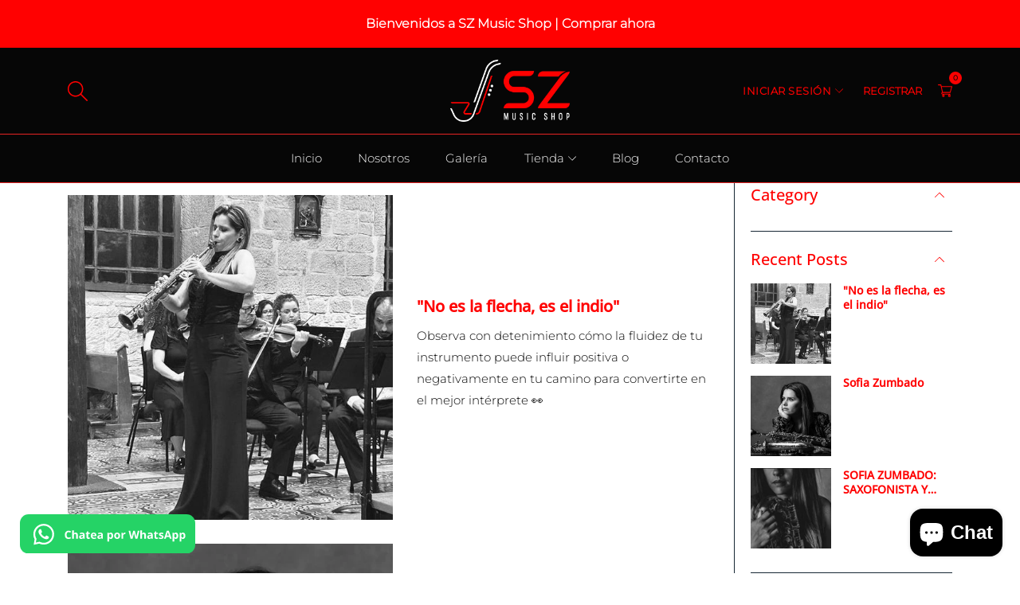

--- FILE ---
content_type: text/html; charset=utf-8
request_url: https://www.szmusicshop.com/blogs/news
body_size: 54559
content:
<!doctype html>
<html class="no-js" lang="es">
  <head>
    <meta charset="utf-8">
    <meta http-equiv="X-UA-Compatible" content="IE=edge">
    <meta name="viewport" content="width=device-width,initial-scale=1,maximum-scale=1, user-scalable=0">
    <meta name="theme-color" content="">
    <link rel="canonical" href="https://www.szmusicshop.com/blogs/news">
    <link rel="preconnect" href="https://cdn.shopify.com" crossorigin><link rel="icon" type="image/png" href="//www.szmusicshop.com/cdn/shop/files/IMAGO-SZ-COLOR-B_32x32.png?v=1692053631"><link rel="preconnect" href="https://fonts.shopifycdn.com" crossorigin><title>News
&ndash; SZ Music Shop
</title>

    

    

<meta property="og:site_name" content="SZ Music Shop">
<meta property="og:url" content="https://www.szmusicshop.com/blogs/news">
<meta property="og:title" content="News">
<meta property="og:type" content="website">
<meta property="og:description" content="SZ Music Shop"><meta property="og:image" content="http://www.szmusicshop.com/cdn/shop/files/IMAGO-SZ-COLOR-B-500x260.png?v=1691690089">
  <meta property="og:image:secure_url" content="https://www.szmusicshop.com/cdn/shop/files/IMAGO-SZ-COLOR-B-500x260.png?v=1691690089">
  <meta property="og:image:width" content="1200">
  <meta property="og:image:height" content="628"><meta name="twitter:site" content="@i/flow/login?redirect_after_login=%2Fsz_musicshop"><meta name="twitter:card" content="summary_large_image">
<meta name="twitter:title" content="News">
<meta name="twitter:description" content="SZ Music Shop">


    <script src="//www.szmusicshop.com/cdn/shop/t/10/assets/jquery.min.js?v=8324501383853434791704994894" defer="defer"></script>
    <script src="//www.szmusicshop.com/cdn/shop/t/10/assets/swiper.min.js?v=98693564074435103561704994895" defer="defer"></script>
    <script src="//www.szmusicshop.com/cdn/shop/t/10/assets/pure-dom.js?v=23975230080074133811704994895" defer="defer"></script>
    <script src="//www.szmusicshop.com/cdn/shop/t/10/assets/vendor.js?v=183839590655765371281704994901" defer="defer"></script>
    <script src="//www.szmusicshop.com/cdn/shop/t/10/assets/lazysizes.min.js?v=84414966064882348651704994894" defer="defer"></script><script src="//www.szmusicshop.com/cdn/shop/t/10/assets/sticky-sidebar.min.js?v=123405615214350053311704994894" defer="defer"></script><script src="//www.szmusicshop.com/cdn/shop/t/10/assets/global.js?v=144816372474057114911704994895" defer="defer"></script>
    <script src="//www.szmusicshop.com/cdn/shop/t/10/assets/slideshow.js?v=91817796353213893361704994898" defer="defer"></script>

    <script>if (sessionStorage.getItem("breadcrumb")) {
          sessionStorage.removeItem("breadcrumb")
        }</script>

    <script>window.performance && window.performance.mark && window.performance.mark('shopify.content_for_header.start');</script><meta name="google-site-verification" content="PzLgczTc3QHE7bCWuTC8O9-okKan0W4oe1Y1A_Z8Exc">
<meta name="facebook-domain-verification" content="ak217lk5v1oekcu3mo6at4ovdmf7vd">
<meta id="shopify-digital-wallet" name="shopify-digital-wallet" content="/80109502770/digital_wallets/dialog">
<link rel="alternate" type="application/atom+xml" title="Feed" href="/blogs/news.atom" />
<script async="async" src="/checkouts/internal/preloads.js?locale=es-MX"></script>
<script id="shopify-features" type="application/json">{"accessToken":"abf7a551d8737c35a4e12785c0559ec5","betas":["rich-media-storefront-analytics"],"domain":"www.szmusicshop.com","predictiveSearch":true,"shopId":80109502770,"locale":"es"}</script>
<script>var Shopify = Shopify || {};
Shopify.shop = "sz-musicshop.myshopify.com";
Shopify.locale = "es";
Shopify.currency = {"active":"MXN","rate":"1.0"};
Shopify.country = "MX";
Shopify.theme = {"name":"cold-rain-3757","id":164607033650,"schema_name":"Kala Allinone","schema_version":"7.0.10","theme_store_id":null,"role":"main"};
Shopify.theme.handle = "null";
Shopify.theme.style = {"id":null,"handle":null};
Shopify.cdnHost = "www.szmusicshop.com/cdn";
Shopify.routes = Shopify.routes || {};
Shopify.routes.root = "/";</script>
<script type="module">!function(o){(o.Shopify=o.Shopify||{}).modules=!0}(window);</script>
<script>!function(o){function n(){var o=[];function n(){o.push(Array.prototype.slice.apply(arguments))}return n.q=o,n}var t=o.Shopify=o.Shopify||{};t.loadFeatures=n(),t.autoloadFeatures=n()}(window);</script>
<script id="shop-js-analytics" type="application/json">{"pageType":"blog"}</script>
<script defer="defer" async type="module" src="//www.szmusicshop.com/cdn/shopifycloud/shop-js/modules/v2/client.init-shop-cart-sync_B5knhve2.es.esm.js"></script>
<script defer="defer" async type="module" src="//www.szmusicshop.com/cdn/shopifycloud/shop-js/modules/v2/chunk.common_DUtBTchb.esm.js"></script>
<script type="module">
  await import("//www.szmusicshop.com/cdn/shopifycloud/shop-js/modules/v2/client.init-shop-cart-sync_B5knhve2.es.esm.js");
await import("//www.szmusicshop.com/cdn/shopifycloud/shop-js/modules/v2/chunk.common_DUtBTchb.esm.js");

  window.Shopify.SignInWithShop?.initShopCartSync?.({"fedCMEnabled":true,"windoidEnabled":true});

</script>
<script>(function() {
  var isLoaded = false;
  function asyncLoad() {
    if (isLoaded) return;
    isLoaded = true;
    var urls = ["https:\/\/cdn.nfcube.com\/instafeed-e3f8b693610284c0542143c9b5b4843f.js?shop=sz-musicshop.myshopify.com","https:\/\/cdn.adtrace.ai\/facebook-track.js?shop=sz-musicshop.myshopify.com","https:\/\/chimpstatic.com\/mcjs-connected\/js\/users\/217206cd92424c2a9ad5ceccb\/718b2770b774c1ec39629bc58.js?shop=sz-musicshop.myshopify.com"];
    for (var i = 0; i < urls.length; i++) {
      var s = document.createElement('script');
      s.type = 'text/javascript';
      s.async = true;
      s.src = urls[i];
      var x = document.getElementsByTagName('script')[0];
      x.parentNode.insertBefore(s, x);
    }
  };
  if(window.attachEvent) {
    window.attachEvent('onload', asyncLoad);
  } else {
    window.addEventListener('load', asyncLoad, false);
  }
})();</script>
<script id="__st">var __st={"a":80109502770,"offset":-21600,"reqid":"fe36a46b-0198-4850-8517-4ba0df489033-1768498829","pageurl":"www.szmusicshop.com\/blogs\/news","s":"blogs-102731415858","u":"82b76b8658c6","p":"blog","rtyp":"blog","rid":102731415858};</script>
<script>window.ShopifyPaypalV4VisibilityTracking = true;</script>
<script id="captcha-bootstrap">!function(){'use strict';const t='contact',e='account',n='new_comment',o=[[t,t],['blogs',n],['comments',n],[t,'customer']],c=[[e,'customer_login'],[e,'guest_login'],[e,'recover_customer_password'],[e,'create_customer']],r=t=>t.map((([t,e])=>`form[action*='/${t}']:not([data-nocaptcha='true']) input[name='form_type'][value='${e}']`)).join(','),a=t=>()=>t?[...document.querySelectorAll(t)].map((t=>t.form)):[];function s(){const t=[...o],e=r(t);return a(e)}const i='password',u='form_key',d=['recaptcha-v3-token','g-recaptcha-response','h-captcha-response',i],f=()=>{try{return window.sessionStorage}catch{return}},m='__shopify_v',_=t=>t.elements[u];function p(t,e,n=!1){try{const o=window.sessionStorage,c=JSON.parse(o.getItem(e)),{data:r}=function(t){const{data:e,action:n}=t;return t[m]||n?{data:e,action:n}:{data:t,action:n}}(c);for(const[e,n]of Object.entries(r))t.elements[e]&&(t.elements[e].value=n);n&&o.removeItem(e)}catch(o){console.error('form repopulation failed',{error:o})}}const l='form_type',E='cptcha';function T(t){t.dataset[E]=!0}const w=window,h=w.document,L='Shopify',v='ce_forms',y='captcha';let A=!1;((t,e)=>{const n=(g='f06e6c50-85a8-45c8-87d0-21a2b65856fe',I='https://cdn.shopify.com/shopifycloud/storefront-forms-hcaptcha/ce_storefront_forms_captcha_hcaptcha.v1.5.2.iife.js',D={infoText:'Protegido por hCaptcha',privacyText:'Privacidad',termsText:'Términos'},(t,e,n)=>{const o=w[L][v],c=o.bindForm;if(c)return c(t,g,e,D).then(n);var r;o.q.push([[t,g,e,D],n]),r=I,A||(h.body.append(Object.assign(h.createElement('script'),{id:'captcha-provider',async:!0,src:r})),A=!0)});var g,I,D;w[L]=w[L]||{},w[L][v]=w[L][v]||{},w[L][v].q=[],w[L][y]=w[L][y]||{},w[L][y].protect=function(t,e){n(t,void 0,e),T(t)},Object.freeze(w[L][y]),function(t,e,n,w,h,L){const[v,y,A,g]=function(t,e,n){const i=e?o:[],u=t?c:[],d=[...i,...u],f=r(d),m=r(i),_=r(d.filter((([t,e])=>n.includes(e))));return[a(f),a(m),a(_),s()]}(w,h,L),I=t=>{const e=t.target;return e instanceof HTMLFormElement?e:e&&e.form},D=t=>v().includes(t);t.addEventListener('submit',(t=>{const e=I(t);if(!e)return;const n=D(e)&&!e.dataset.hcaptchaBound&&!e.dataset.recaptchaBound,o=_(e),c=g().includes(e)&&(!o||!o.value);(n||c)&&t.preventDefault(),c&&!n&&(function(t){try{if(!f())return;!function(t){const e=f();if(!e)return;const n=_(t);if(!n)return;const o=n.value;o&&e.removeItem(o)}(t);const e=Array.from(Array(32),(()=>Math.random().toString(36)[2])).join('');!function(t,e){_(t)||t.append(Object.assign(document.createElement('input'),{type:'hidden',name:u})),t.elements[u].value=e}(t,e),function(t,e){const n=f();if(!n)return;const o=[...t.querySelectorAll(`input[type='${i}']`)].map((({name:t})=>t)),c=[...d,...o],r={};for(const[a,s]of new FormData(t).entries())c.includes(a)||(r[a]=s);n.setItem(e,JSON.stringify({[m]:1,action:t.action,data:r}))}(t,e)}catch(e){console.error('failed to persist form',e)}}(e),e.submit())}));const S=(t,e)=>{t&&!t.dataset[E]&&(n(t,e.some((e=>e===t))),T(t))};for(const o of['focusin','change'])t.addEventListener(o,(t=>{const e=I(t);D(e)&&S(e,y())}));const B=e.get('form_key'),M=e.get(l),P=B&&M;t.addEventListener('DOMContentLoaded',(()=>{const t=y();if(P)for(const e of t)e.elements[l].value===M&&p(e,B);[...new Set([...A(),...v().filter((t=>'true'===t.dataset.shopifyCaptcha))])].forEach((e=>S(e,t)))}))}(h,new URLSearchParams(w.location.search),n,t,e,['guest_login'])})(!0,!0)}();</script>
<script integrity="sha256-4kQ18oKyAcykRKYeNunJcIwy7WH5gtpwJnB7kiuLZ1E=" data-source-attribution="shopify.loadfeatures" defer="defer" src="//www.szmusicshop.com/cdn/shopifycloud/storefront/assets/storefront/load_feature-a0a9edcb.js" crossorigin="anonymous"></script>
<script data-source-attribution="shopify.dynamic_checkout.dynamic.init">var Shopify=Shopify||{};Shopify.PaymentButton=Shopify.PaymentButton||{isStorefrontPortableWallets:!0,init:function(){window.Shopify.PaymentButton.init=function(){};var t=document.createElement("script");t.src="https://www.szmusicshop.com/cdn/shopifycloud/portable-wallets/latest/portable-wallets.es.js",t.type="module",document.head.appendChild(t)}};
</script>
<script data-source-attribution="shopify.dynamic_checkout.buyer_consent">
  function portableWalletsHideBuyerConsent(e){var t=document.getElementById("shopify-buyer-consent"),n=document.getElementById("shopify-subscription-policy-button");t&&n&&(t.classList.add("hidden"),t.setAttribute("aria-hidden","true"),n.removeEventListener("click",e))}function portableWalletsShowBuyerConsent(e){var t=document.getElementById("shopify-buyer-consent"),n=document.getElementById("shopify-subscription-policy-button");t&&n&&(t.classList.remove("hidden"),t.removeAttribute("aria-hidden"),n.addEventListener("click",e))}window.Shopify?.PaymentButton&&(window.Shopify.PaymentButton.hideBuyerConsent=portableWalletsHideBuyerConsent,window.Shopify.PaymentButton.showBuyerConsent=portableWalletsShowBuyerConsent);
</script>
<script data-source-attribution="shopify.dynamic_checkout.cart.bootstrap">document.addEventListener("DOMContentLoaded",(function(){function t(){return document.querySelector("shopify-accelerated-checkout-cart, shopify-accelerated-checkout")}if(t())Shopify.PaymentButton.init();else{new MutationObserver((function(e,n){t()&&(Shopify.PaymentButton.init(),n.disconnect())})).observe(document.body,{childList:!0,subtree:!0})}}));
</script>
<link rel="stylesheet" media="screen" href="//www.szmusicshop.com/cdn/shop/t/10/compiled_assets/styles.css?9433">
<script id="sections-script" data-sections="image-popup" defer="defer" src="//www.szmusicshop.com/cdn/shop/t/10/compiled_assets/scripts.js?9433"></script>
<script>window.performance && window.performance.mark && window.performance.mark('shopify.content_for_header.end');</script>

    <link
      rel="preload"
      href="https://fonts.gstatic.com/s/montserrat/v26/JTUHjIg1_i6t8kCHKm4532VJOt5-QNFgpCs16Hw5aXo.woff2"
      as="font"
      type="font/woff2"
      crossorigin
    >
    <link
      rel="preload"
      href="https://fonts.gstatic.com/s/opensans/v36/memSYaGs126MiZpBA-UvWbX2vVnXBbObj2OVZyOOSr4dVJWUgsjr0B4gaVI.woff2"
      as="font"
      type="font/woff2"
      crossorigin
    >

      <style>
    /* latin */
    @font-face {
      font-family: 'Montserrat';
      font-style: normal;
      font-weight: 300;
      font-display: swap;
      src: url(https://fonts.gstatic.com/s/montserrat/v26/JTUHjIg1_i6t8kCHKm4532VJOt5-QNFgpCs16Hw5aXo.woff2) format('woff2');
      unicode-range: U+0000-00FF, U+0131, U+0152-0153, U+02BB-02BC, U+02C6, U+02DA, U+02DC, U+0304, U+0308, U+0329, U+2000-206F, U+2074, U+20AC, U+2122, U+2191, U+2193, U+2212, U+2215, U+FEFF, U+FFFD;
    }
    /* latin */
    @font-face {
      font-family: 'Open Sans';
      font-style: normal;
      font-weight: 500;
      font-stretch: 100%;
      font-display: swap;
      src: url(https://fonts.gstatic.com/s/opensans/v36/memSYaGs126MiZpBA-UvWbX2vVnXBbObj2OVZyOOSr4dVJWUgsjr0B4gaVI.woff2) format('woff2');
      unicode-range: U+0000-00FF, U+0131, U+0152-0153, U+02BB-02BC, U+02C6, U+02DA, U+02DC, U+0304, U+0308, U+0329, U+2000-206F, U+2074, U+20AC, U+2122, U+2191, U+2193, U+2212, U+2215, U+FEFF, U+FFFD;
    }
  </style>

    <style data-shopify>
  :root {--color_linklist2_bg: #f0f0f1;--font_body: 'Montserrat', sans-serif;;
	--font_heading: 'Open Sans', sans-serif;;--color_body: #060606;
	--color_primary: #ff0101;	
	--color_heading: #ff0101;	
	--color_line: #172734;	
	--color_content_bg: #ffffff;
	--color_content_bg_index: #000000;
	--color_body_index: #828282;
	--color_heading_index: #1e1e1e;	
	--color_line_index: #e6e6e6;	
	--collection_toolbar_bg: #f3f3f4;--color_dropdown_text: #ffffff;
	--color_dropdown_price: #ff0101;
	--color_dropdown_text_hover: #ff0101;
	--color_dropdown_heading: #ffffff;
	--color_dropdown_border: rgba(0,0,0,0);
	--color_dropdown_bg: #060606;
	--color_boxshadow: rgba(0,0,0,0);--color_header_text: #ff0101;
	--color_header_text_hover: #ffffff;
	--color_header_border: #e72323;	
	--color_header_bg: #060606;		
	--color_header_boxshadow: #060606;
	--color_topheader_text: #fff;	
	--color_topheader_border: #e7e7e8;	
	--color_topheader_bg: #060606;
    --top-header-search-bg: #000000;
    --top-header-search-border: #fff;  
    --top-header-search-text: #ffffff; 
	--announcement-bar-text: #ffffff; 
	--announcement-bar-bg: #FF0101;--color_navigation_bg: #060606;
	--color_navigation_text: #ffffff;	
	--color_navigation_text_hover: #ff0101;
	--color_navigation_border: #ffffff;--color_product_title_text_index : #ffffff;	
    --color_product_text_index : #828282;
    --color_product_hover_index: #ff0101;	
    --color_product_line_index: #E6E6E6;	
	--color_product_bg_index: #060606;
	--color_price_text_index : #ff0101;
	--color_price_compare_text_index : #ff0101;--color_product_title_text : #ff0101;	
    --color_product_text : #060606;
    --color_product_hover: #e72323;	
    --color_product_line: #e6e6e6;	
	--color_product_bg: rgba(0,0,0,0);
	--color_price_text : #172734;
	--color_price_compare_text : #172734;	
	--color_rating_text: #ff0101;
	--color_price_text_detail: #060606;
	--color_price_compare_text_detail: #696969;--color_btn_text: #ffffff;
	--color_btn_border: rgba(0,0,0,0);
	--color_btn_bg: #e72323;--color_btn_text1: #fff;
	--color_btn_border1: rgba(0,0,0,0);
	--color_btn_bg1: #ff0101;--color_btn_text_index: #333;
    --color_btn_border_index: #CFCFCF;
    --color_btn_bg_index: #fff;--color_footer_title_text : #ff0101;
	--color_footer_text : #ffffff;	
	--color_footer_text_hover : #ff0101;	
	--color_footer_border : rgba(0,0,0,0);
	--color_footer_bg : #0a0a0a;	
	--color_copyright_border : rgba(0,0,0,0);
	--color_copyright_text : #f5f5f5;			
	--color_copyright_text_hover : #060606;			
	--color_copyright_bg : #ff0101;--radius_value : 4px;
	--title_icon_left : url(//www.szmusicshop.com/cdn/shopifycloud/storefront/assets/no-image-160-46f2d4a0_150x.gif);
    --title_icon_right : url(//www.szmusicshop.com/cdn/shopifycloud/storefront/assets/no-image-160-46f2d4a0_150x.gif);
  }	  
</style>

    <style>
@charset "UTF-8";.main-index{width:100%}.index-slideshow{position:relative}.index-categories-link .categories-link__item-nav a{text-transform:uppercase;font-weight:600;color:var(--color_body)}@media screen and (max-width:575px){.index-categories-link .categories-link__item-nav a{font-size:13px}}.index-categories-link2 .categories-link__item-link-more a{text-decoration:underline;text-underline-offset:3px}.index-banner-text2 .texts-area{padding-top:60px;padding-bottom:60px;display:flex;flex-wrap:wrap;align-items:center}.index-banner-text2 .banner-area{display:flex;flex-wrap:wrap;align-items:center}.index-banner-text2 .texts-area .texts-desc,.index-banner-text2 .texts-area .texts-heading{color:var(--color_heading)}.index-banner-text2 .texts-area .texts-desc{letter-spacing:0.2rem;font-weight:400}.index-banner-text2 .texts-area .texts-heading{letter-spacing:0.2rem;line-height:1.1em}.index-banner-text2 .texts-area .button{margin-top:40px}@media screen and (min-width:992px){.index-banner-text2 .banner-position__left .texts-area .texts-area__content{padding-left:8%}}@media screen and (max-width:991px){.index-banner-text2 .texts-area .texts-heading{font-size:40px!important}.index-banner-text2 .texts-area .texts-desc{font-size:15px!important}.index-banner-text2 .texts-area .button{margin-top:20px}}@media screen and (min-width:576px) and (max-width:991px){.index-banner-text2 .banner-position__left .texts-area .texts-area__content{padding-left:5%}}@media screen and (max-width:767px){.index-banner-text2 .texts-area .texts-heading{font-size:24px!important}}@media screen and (max-width:575px){.index-banner-text2 .texts-area{text-align:center;justify-content:center}.index-banner-text2 .texts-area{padding-top:30px;padding-bottom:0}}.index-testimonial .review-title{font-weight:500;font-size:20px;line-height:30px;text-align:center;letter-spacing:0.05em;margin-top:15px}@media screen and (max-width:575px){.index-testimonial .review-title{font-size:15px}}.visually-hidden{position:absolute!important;overflow:hidden;width:1px;height:1px;margin:-1px;padding:0;border:0;clip:rect(0 0 0 0);word-wrap:normal!important}.visually-hidden--inline{margin:0;height:1em}.center{text-align:center}details>*{box-sizing:border-box}:root{--duration-short: 100ms;--duration-default: 200ms;--duration-long: 500ms}summary{list-style:none;position:relative}summary::-webkit-details-marker{display:none}:root{--animate-duration: 1s;--animate-delay: 1s;--animate-repeat: 1}.effect{position:relative;overflow:hidden;width:100%}.effect>a:not(.no-effect),.effect .effect-parent:not(.no-effect){position:relative;display:block;overflow:hidden;padding-top:0!important;padding-bottom:0!important;padding-left:0!important;padding-right:0!important}.effect-shine>a:not(.no-effect),.effect-shine .effect-parent:not(.no-effect){display:block}.effect-shine .effect-parent:not(.no-effect):before,.effect-shine>a:not(.no-effect):before{position:absolute;top:0;left:-75%;z-index:2;display:block;content:"";width:50%;height:100%;background:-ms-linear-gradient(left,rgba(255,255,255,0) 0%,rgba(255,255,255,0.3) 100%);background:linear-gradient(to left,rgba(255,255,255,0) 0%,rgba(255,255,255,0.3) 100%);transform:skewX(-25deg)}.animated{-webkit-animation-duration:1s;animation-duration:1s;-webkit-animation-fill-mode:both;animation-fill-mode:both}@-webkit-keyframes loadingOpacity{from{width:50%}to{width:90%}}@keyframes loadingOpacity{from{width:50%}to{width:90%}}*,*::before,*::after{box-sizing:border-box}@media (prefers-reduced-motion:no-preference){:root{scroll-behavior:smooth}}html{box-sizing:border-box;font-size:62.5%;height:100%}body{font-size:14px;margin:0;color:var(--color_body);font-family:var(--font_body);-webkit-text-size-adjust:100%}body{background-color:var(--color_content_bg)}body.template-index{background-color:var(--color_content_bg_index)}body *{outline:none!important}.svg-icon{width:25px;height:25px}h4,h3,h2,h1{margin-top:0;margin-bottom:0.5rem;font-weight:500;line-height:1.2}h1{font-size:calc(1.375rem + 1.5vw)}@media (min-width:1200px){h1{font-size:2.5rem}}h2{font-size:calc(1.325rem + 0.9vw)}@media (min-width:1200px){h2{font-size:2rem}}h3{font-size:calc(1.3rem + 0.6vw)}@media (min-width:1200px){h3{font-size:1.75rem}}h4{font-size:calc(1.275rem + 0.3vw)}@media (min-width:1200px){h4{font-size:1.5rem}}p{margin-top:0;margin-bottom:1rem}a{text-decoration:none;color:var(--color_body)}a:empty,div:empty{display:none}ul{padding-left:2rem}ul{margin-top:0;margin-bottom:1rem}ul ul{margin-bottom:0}dt{font-weight:600}dd{margin-bottom:0.5rem;margin-left:0}img{max-width:100%}img,svg{vertical-align:middle}button{border-radius:0}input,button{margin:0;font-family:inherit;font-size:inherit;line-height:inherit;outline:none}button{text-transform:none}button,[type="button"],[type="submit"]{-webkit-appearance:button}::-moz-focus-inner{padding:0;border-style:none}::-webkit-datetime-edit-fields-wrapper,::-webkit-datetime-edit-text,::-webkit-datetime-edit-minute,::-webkit-datetime-edit-hour-field,::-webkit-datetime-edit-day-field,::-webkit-datetime-edit-month-field,::-webkit-datetime-edit-year-field{padding:0}::-webkit-inner-spin-button{height:auto}::-webkit-search-decoration{-webkit-appearance:none}::-webkit-color-swatch-wrapper{padding:0}::file-selector-button{font:inherit}::-webkit-file-upload-button{font:inherit;-webkit-appearance:button}summary{display:list-item}details>summary::-webkit-details-marker{display:none}.container-fluid{width:100%}.container{width:100%;margin-right:auto;margin-left:auto;padding-right:var(--bs-gutter-x, 0.75rem);padding-left:var(--bs-gutter-x, 0.75rem)}@media screen and (min-width:576px){.container{max-width:540px}}@media screen and (min-width:768px){.container{max-width:720px}}@media screen and (min-width:992px){.container{max-width:960px}}@media screen and (min-width:1200px){.container{max-width:1140px}}@media screen and (min-width:1400px){.container{max-width:1320px}}@media screen and (min-width:1600px){.container{max-width:1515px}}:root{--bs-gutter-x: 1.5rem;--bs-gutter-y: 0}.row{display:flex;flex-wrap:wrap;margin-top:calc(var(--bs-gutter-y) * -1);margin-right:calc(var(--bs-gutter-x) * -0.5);margin-left:calc(var(--bs-gutter-x) * -0.5)}.row>*{flex-shrink:0;width:100%;max-width:100%;padding-right:calc(var(--bs-gutter-x) * 0.5);padding-left:calc(var(--bs-gutter-x) * 0.5);margin-top:var(--bs-gutter-y)}.col{flex:1 0 0%}.row-cols-1>*{flex:0 0 auto;width:100%}@media (min-width:576px){.row-cols-sm-1>*{flex:0 0 auto;width:100%}}@media (min-width:768px){.row-cols-md-1>*{flex:0 0 auto;width:100%}}@media (min-width:992px){.row-cols-lg-1>*{flex:0 0 auto;width:100%}}@media (min-width:1200px){.row-cols-xl-1>*{flex:0 0 auto;width:100%}}@media (min-width:1400px){.row-cols-xxl-1>*{flex:0 0 auto;width:100%}}.col-12{flex:0 0 auto;width:100%}@media (min-width:576px){.col-sm-6{flex:0 0 auto;width:50%}}@media (min-width:768px){.col-md-6{flex:0 0 auto;width:50%}}@media (min-width:992px){.col-lg-6{flex:0 0 auto;width:50%}}@media (min-width:1200px){.col-xl-6{flex:0 0 auto;width:50%}}@media (min-width:1400px){.col-xxl-6{flex:0 0 auto;width:50%}}.d-none{display:none!important}.d-block{display:block!important}@media (min-width:768px){.d-md-none{display:none!important}.d-md-block{display:block!important}}@media (min-width:992px){.d-lg-none{display:none!important}.d-lg-block{display:block!important}}.hidden{display:none!important}ul.no-bullet{margin-left:0;list-style:none}.list-unstyled{margin:0;padding:0;list-style:none}.center{text-align:center}.header__icons{display:flex;grid-area:icons;justify-self:end}.header__icon::after{content:none}details:not([open])>.header__icon--menu .icon-close{visibility:hidden;opacity:0;transform:scale(0.8);display:none}.menu-drawer-container{display:flex}.list-menu{list-style:none;padding:0;margin:0}.list-menu--inline{display:inline-flex;flex-wrap:wrap}.list-menu__item--link{text-decoration:none;padding-bottom:1rem;padding-top:1rem;line-height:1.8}@media screen and (min-width:768px){.list-menu__item--link{padding-bottom:0.5rem;padding-top:0.5rem}}.button{box-sizing:border-box;font:inherit;text-decoration:none;border-radius:0px;appearance:none;-moz-appearance:none;-webkit-appearance:none;height:40px;line-height:38px;display:inline-flex;justify-content:center;padding:0 15px;font-size:15px;white-space:nowrap;color:var(--color_btn_text);border:1px solid var(--color_btn_border);background-color:var(--color_btn_bg)}.lazy-bg{background-size:cover;background-position:center;background-repeat:no-repeat;position:relative}.lazyload{position:relative}.lazyload:before{content:"";position:absolute;top:0;left:0;right:0;bottom:0}.lazyload:after{content:"";position:absolute;top:50%;left:50%;transform:translate(-50%,-50%);height:10px;width:50%;border-radius:5px;background-color:#ddd;animation:loadingOpacity 0.75s}.ajax-notification__product-price{display:block;font-weight:600;display:inline-block;padding-right:5px;font-size:14px}.ajax-notification__product-title{font-size:14px;color:var(--color_dropdown_heading);font-weight:600;display:block;margin-bottom:5px}.component-scrollbar{scrollbar-color:#f1f1f1 #ddd;scrollbar-width:thin}.component-scrollbar::-webkit-scrollbar{width:5px;height:5px}.component-scrollbar::-webkit-scrollbar-track{background:#ddd}.component-scrollbar::-webkit-scrollbar-thumb{background:var(--color_primary)}.header__cart-dropdown{z-index:9!important}.layout-header>.shopify-section{z-index:9}.header__menu-root.menu__dropdown .header__submenu.dropdown-menu,.localization-form__list{z-index:10!important}.dropdown-toggle:after,.dropdown-toggle:after{z-index:11!important}body{overflow-x:hidden;outline:none}.dropdown-toggle svg{margin-left:5px;width:10px;height:10px;color:currentcolor;fill:currentcolor}.navigation-header__menu{background-color:var(--color_navigation_bg)}.header__inline-menu .header__menu-root .header__menu-item{font-size:15px;padding:20px 5px;font-weight:600;text-transform:uppercase;display:flex;align-items:center;line-height:20px;letter-spacing:0.025px;color:var(--color_navigation_text)}.header__inline-menu .header__menu-root .header__menu-item svg{width:10px;height:10px;margin-left:5px;fill:currentColor}.header__inline-menu .header__menu-root .header__menu-item.header__menu-active{color:var(--color_navigation_text_hover)}.header__inline-menu .list-menu--inline .header__menu-root{display:inline-block;zoom:1;padding-top:0px;padding-bottom:0px;position:relative;z-index:3}.header__inline-menu .list-menu--inline .header__menu-root:not(:last-child){margin-right:35px}.header__inline-menu .list-menu--inline>.header__menu-root:first-child .header__menu-item{padding-left:0}.header__inline-menu .list-menu--inline>.header__menu-root:last-child .header__menu-item{padding-right:0}.search__form{display:flex;flex-wrap:nowrap;align-items:center;position:relative}.search_box{flex:1;font-size:14px;color:var(--color_dropdown_text);border:1px solid var(--color_dropdown_border);background-color:var(--color_dropdown_bg);max-width:100%;border-radius:0;box-shadow:none!important;-webkit-box-shadow:none!important;-moz-box-shadow:none!important;height:36px;line-height:34px;padding:0 10px;border-right:0;outline:none}.headerstyle-2 .search_box{height:40px;line-height:40px}.search_submit{position:relative;width:50px;height:36px;border-radius:0;color:var(--color_btn_text);border:1px solid var(--color_btn_border);background-color:var(--color_btn_bg)}.search_submit svg{height:17px;width:17px;fill:var(--color_btn_text)}.headerstyle-2 .search_submit{height:40px}input::-webkit-search-decoration{-webkit-appearance:none}header-drawer{justify-self:start;margin-left:-1.2rem}@media screen and (min-width:992px){.header__inline-menu{display:block}}.header__menu-item{text-decoration:none;font-weight:600}header{font-size:14px;color:var(--color_header_text)}.header__icon-content{color:var(--color_header_text)}.header__icon-content svg{fill:currentColor}.header__heading{margin-bottom:0!important;line-height:0.8em}.main-header-content{display:flex;flex-wrap:wrap;align-items:center;justify-content:space-between;position:relative}.main-header{border-bottom:1px solid var(--color_header_border);color:var(--color_header_text);background-color:var(--color_header_bg);padding-top:15px;padding-bottom:15px}.main-header__logo{max-width:200px;display:flex;align-items:center}.main-header__logo h1 a{color:currentcolor;display:inline-block}@media screen and (max-width:991px){.main-header{padding-top:0;padding-bottom:0}.main-header__logo{justify-content:center;text-align:center;align-items:center}}.header__heading-logo{max-width:100%;height:auto}.localization-form__list{text-align:center;font-size:14px;border-radius:0;right:0;left:auto;padding:0 20px;padding-top:5px;padding-bottom:5px;margin-top:14px;max-height:200px;overflow-y:auto;overflow-x:hidden}.localization-form__list{scrollbar-color:#f1f1f1 #ddd;scrollbar-width:thin}.localization-form__list::-webkit-scrollbar{width:5px;height:5px}.localization-form__list::-webkit-scrollbar-track{background:#ddd}.localization-form__list::-webkit-scrollbar-thumb{background:var(--color_primary)}@media screen and (min-width:992px){.headerstyle-2 .localization-form__list{min-width:90px}}.headerstyle-2 .localization-form__list{margin-top:25px}.localization-form__link{border-right:0!important;font-size:14px;text-decoration:none;color:var(--color_dropdown_heading)!important;line-height:2em}.localization-form__active .localization-form__link{color:var(--color_dropdown_text_hover)!important}.localization-form__item{position:relative}@media screen and (max-width:991px){.localization-form__content .localization-form__list{margin-top:5px}}@media screen and (max-width:991px){.headerstyle-2 .localization-form__content .localization-form__list{display:flex;flex-wrap:wrap;align-items:center;justify-content:flex-start;box-shadow:none;width:100%;padding:0;margin-top:15px;padding-top:10px;border-top:1px solid var(--color_dropdown_border)}.headerstyle-2 .localization-form__item{margin-right:15px}.headerstyle-2 .localization-form__link{font-size:15px;font-weight:600}}@media screen and (max-width:767px){.localization-form__content .localization-form__list{display:flex;flex-wrap:wrap;align-items:center;justify-content:flex-start;box-shadow:none;width:100%;padding:0;margin-top:15px;padding-top:10px;border-top:1px solid var(--color_dropdown_border)}.headerstyle-2 .localization-form__item,.localization-form__item{margin-right:10px}.localization-form__link{font-size:15px;font-weight:600}}.main-header__icon-span{margin-bottom:3px;opacity:0.7;display:inline-block;font-weight:300;font-size:13px}.main-header__cart{padding-left:20px}@media screen and (max-width:1199px){.main-header__cart{padding-left:15px}}.header__cart-icon{position:relative;display:block;text-decoration:none}.header__cart-icon *{color:currentcolor;fill:currentcolor}.header__cart-icon svg{fill:currentColor}.main-header__cart-title{display:flex;flex-wrap:nowrap;align-items:flex-end;justify-content:flex-start;color:var(--color_header_text)}.main-header__cart-title svg{width:30px;height:30px;fill:currentcolor;margin-left:0}@media screen and (max-width:1199px){.main-header__cart-title svg{width:25px;height:25px}}.main-header__cart-text{display:none}.cart-count-bubble{border-radius:100%;display:flex;justify-content:center;align-items:center;height:16px;line-height:16px;width:16px;position:absolute;bottom:17px;left:14px;font-size:9px;font-weight:600;background-color:var(--color_header_text);color:var(--color_header_bg)}@media screen and (max-width:1199px){.cart-count-bubble{bottom:12px;left:10px}}@media screen and (max-width:575px){.main-header__cart-text{display:none}}.navigation-header{background-color:var(--color_navigation_bg);width:100%!important}.navigation-header-content{display:-ms-flexbox;display:flex;-ms-flex-align:center;-moz-align-items:center;-ms-align-items:center;-o-align-items:center;align-items:center;-ms-flex-wrap:wrap;flex-wrap:wrap;-ms-justify-content:space-between;-ms-flex-pack:justify;justify-content:space-between;border-bottom:2px solid var(--color_primary)}@media screen and (max-width:991px){.main-header-content{padding:0;display:flex;flex-wrap:nowrap;align-items:center;justify-content:space-between}.main-header header-drawer{margin-left:0!important}.main-header-content>div{flex:1}.mobile-header__left svg{width:20px;height:20px}.mobile-header__left .mobile-header__search,.mobile-header__left header-drawer{display:inline-block!important}.main-header__right{justify-content:flex-end;padding-top:10px;padding-bottom:10px}.main-header__right .dropdown-menu{margin-top:10px}.mobile-header__left .mobile-header__search{margin-left:15px}.header__icon--menu .icon-close{opacity:0.5;fill:currentcolor}.main-header-content .main-header__cart{margin-right:0px;margin-left:15px;padding-left:0}.header__heading{text-align:center;margin-bottom:0}.header__heading .header__heading-link{display:inline-block}}@media screen and (max-width:991px){.headerstyle-2 .main-header-content .main-header__cart{margin-right:10px;margin-left:0px}}@media screen and (max-width:767px){.main-header__right .dropdown-menu{margin-top:0px}.main-header-content .main-header__cart{margin-right:10px;margin-left:0px}.main-header-content .main-header__cart.menu__dropdown{position:static!important}}@media screen and (max-width:575px){.main-header-content{position:relative}.header__cart-dropdown{margin-top:0px!important;width:100%!important}}@media screen and (max-width:575px){.mobile-header__left .mobile-header__search{margin-left:10px}.main-header-content .main-header__cart{margin-right:10px}.main-header__logo{width:50%!important;max-width:150px!important;flex:initial!important}.mobile-header__left{width:25%}.header__heading .header__heading-link{max-width:100%}.header__heading .header__heading-link img{max-width:100%;height:auto}}.navigation-header__icon{display:none}.navigation-header__menu{flex:1}.main-header__icon-item{position:relative;margin-left:20px}.main-header__icon-item .svg-icon{width:25px;height:25px;color:currentcolor}.main-header__icon-item .header__icon-count{border-radius:100%;display:flex;justify-content:center;align-items:center;height:16px;line-height:16px;width:16px;position:absolute;bottom:15px;left:15px;font-size:9px;font-weight:600;background-color:var(--color_header_text);color:var(--color_header_bg)}@media screen and (max-width:1199px){.main-header__icon-item{margin-left:15px}.main-header__icon-item .header__icon-count{left:10px;bottom:10px}.main-header__icon-item .svg-icon{width:20px;height:20px}}@media screen and (max-width:991px){.main-header__icon-item{margin-right:0;margin-left:15px}}.announcement-bar{color:var(--announcement-bar-text);background:var(--announcement-bar-bg)}.announcement-bar *{color:currentcolor}.announcement-bar .announcement__item{text-align:center;font-size:16px;font-weight:600;padding:20px 0;line-height:20px}.announcement-bar .swiper-wrapper{align-items:center}@media screen and (max-width:991px){.announcement-bar .announcement__item{font-size:14px;font-weight:500;padding:10px 0}}@media screen and (max-width:767px){.announcement-bar .announcement__item{font-size:12px}}@media screen and (max-width:575px){.announcement-bar .announcement__item{font-size:9px;padding:5px 0}}.swiper-container:not(.swiper-container-horizontal) .announcement__item:not(:first-child){display:none}@media screen and (max-width:991px){.main-header__right .menu-drawer-container .menu-drawer{transform:translateX(100%)}.main-header__right .menu-drawer-container .menu-drawer .menu-drawer__inner-container{float:right}.mobile-header__left .menu-drawer-container .menu-drawer{transform:translateX(-100%)}.mobile-header__left .menu-drawer-container .menu-drawer .menu-drawer__inner-container{float:left!important;padding:60px 20px 30px 20px}}.dropdown-menu{visibility:hidden;opacity:0}.dropdown-toggle{position:relative}.dropdown-toggle:after{position:absolute}@media screen and (min-width:992px){.menu__dropdown .dropdown-toggle:after{top:100%;left:0;right:0;height:40px}}header.headerstyle-2 .main-header__right,header.headerstyle-2 .desktop-header__left{width:calc((100% - 200px) / 2)}header.headerstyle-2 .desktop-header__left .desktop-header__left_row{display:flex;flex-wrap:nowrap;align-items:center;justify-content:flex-start}header.headerstyle-2 .main-header__right{display:flex;flex-wrap:nowrap;align-items:center;justify-content:flex-end}header.headerstyle-2 .navigation-header-content{border-bottom:0;position:relative}header.headerstyle-2 .navigation-header-content .list-menu--inline{justify-content:center}header.headerstyle-2 desktop-header2__search{position:relative}header.headerstyle-2 .desktop-header__left .desktop-header__left_row .searchicon svg{fill:var(--color_header_text)}header.headerstyle-2 search-form{position:static}header.headerstyle-2 .searchbox-content{position:absolute;top:50%;left:0;transform:translate(-5px,-50%);padding-right:40px;display:block!important;z-index:-1;opacity:0;background-color:var(--color_header_bg)}header.headerstyle-2 .searchbox-content .searchbox-close{position:absolute;top:50%;right:0;transform:translateY(-50%);color:var(--color_header_text)}header.headerstyle-2 .searchbox-content .searchbox-close svg{fill:currentColor}.headerstyle-2 .navigation-header__menu .dropdown-toggle:after{height:10px!important}slider-component{position:relative;display:block;width:100%}.carousel-wrapper{position:relative}.menu__dropdown{position:relative}.dropdown-menu{position:absolute;background-color:var(--color_dropdown_bg);color:var(--color_dropdown_text);z-index:2;box-shadow:0 2px 4px var(--color_boxshadow)}@media screen and (min-width:992px){.dropdown-menu{transform:translateY(5px)}}.header__inline-menu .list-menu{width:100%}@media screen and (max-width:991px){.header__menu-root.toggle__area .toggle__title{position:relative;display:block;line-height:20px!important;color:var(--color_dropdown_heading)}.header__menu-root.toggle__area .toggle__title svg{position:absolute;top:12px;left:auto;right:0;width:12px;height:12px;transform:translateY(-50%);fill:currentColor}.header__menu-root.toggle__area:not(.open) .toggle__title svg{transform:translateY(-50%) rotate(-90deg)}.header__menu-root.menu__dropdown .header__submenu{display:none;padding:15px 0 15px 0px}.menu-drawer__navigation .header__menu-root.menu__dropdown .header__submenu{padding-left:20px}.header__menu-root.menu__dropdown .header__submenu .header__submenu{padding-left:20px}.header__menu-root.menu__dropdown .header__submenu .header__submenu{display:none}}.header__menu-root.menu__dropdown .header__submenu.dropdown-menu{padding:20px 25px;margin-top:0px;background-color:var(--color_dropdown_bg);color:var(--color_dropdown_text);z-index:3}@media screen and (min-width:992px){.header__menu-root.menu__dropdown .header__submenu.dropdown-menu{min-width:175px;right:0;left:auto;width:auto}.header__menu-root.menu__dropdown .header__submenu.dropdown-menu .header__menu-item .svg-icon{transform:translateY(-50%) rotate(-90deg);right:0;top:50%;position:absolute}.header__menu-root.menu__dropdown .header__submenu.dropdown-menu .header__menu-root.menu__dropdown .header__submenu.dropdown-menu{top:0;margin-top:0;right:auto;left:100%;margin-left:25px}.header__menu-root.menu__dropdown .header__submenu.dropdown-menu .header__menu-root.menu__dropdown .dropdown-menu{display:none!important}}.header__menu-root.menu__dropdown .header__submenu .header__menu-root:not(:last-child){margin-bottom:10px}.header__menu-root.menu__dropdown .header__submenu .header__menu-root{margin-left:0!important;margin-right:0!important;display:block}.header__menu-root.menu__dropdown .header__submenu .header__menu-root .header__menu-item{text-transform:initial;line-height:20px;padding:0;font-weight:400;font-size:15px;white-space:nowrap;color:var(--color_dropdown_text)}.totals__subtotal-value{font-size:18px!important}.main-header__cart-title svg{width:18px!important;height:18px!important}div.footer-block__details-content:nth-child(1) .location-area .svg-icon{display:none}.color-available{display:flex;flex-wrap:wrap;align-items:center;justify-content:space-between;margin-bottom:0px;padding-top:5px;padding-bottom:5px;border-bottom:1px dotted var(--color_product_line)}.price__sale{font-weight:600;display:block;line-height:17px;color:var(--color_price_text)}.template-index section:not(.cart-modal) .price__sale{color:var(--color_price_text_index)!important}.price__compare *{font-weight:500;color:var(--color_price_compare_text)}.template-index section:not(.cart-modal) .price__compare *{color:var(--color_price_compare_text_index)}.price__sale{display:none}.price-item{position:relative;display:block}.product-item__price dl dd{margin-bottom:0}.product-item__price dl dd:last-child{margin-right:0!important}.product-item__price dd.price__compare{margin-left:5px}.dropdown-toggle svg{margin-left:5px;width:10px;height:10px;color:currentcolor;fill:currentcolor}.navigation-header__menu{background-color:var(--color_navigation_bg)}.header__inline-menu .header__menu-root .header__menu-item{font-size:15px;padding:20px 5px;font-weight:600;text-transform:uppercase;display:flex;align-items:center;line-height:20px;letter-spacing:0.025px;color:var(--color_navigation_text)}.header__inline-menu .header__menu-root .header__menu-item svg{width:10px;height:10px;margin-left:5px;fill:currentColor}.header__inline-menu .header__menu-root .header__menu-item.header__menu-active{color:var(--color_navigation_text_hover)}.header__inline-menu .list-menu--inline .header__menu-root{display:inline-block;zoom:1;padding-top:0;padding-bottom:0;position:relative;z-index:3}.header__inline-menu .list-menu--inline .header__menu-root:not(:last-child){margin-right:35px}.header__inline-menu .list-menu--inline>.header__menu-root:first-child .header__menu-item{padding-left:0}.header__inline-menu .list-menu--inline>.header__menu-root:last-child .header__menu-item{padding-right:0}.search__form{display:flex;flex-wrap:nowrap;align-items:center;position:relative}.search_box{flex:1;font-size:14px;color:var(--color_dropdown_text);border:1px solid var(--color_dropdown_border);background-color:var(--color_dropdown_bg);max-width:100%;border-radius:0;box-shadow:none!important;-webkit-box-shadow:none!important;-moz-box-shadow:none!important;height:36px;line-height:34px;padding:0 10px;border-right:0;outline:none}.headerstyle-2 .search_box{height:40px;line-height:40px}.search_submit{position:relative;width:50px;height:36px;border-radius:0;color:var(--color_btn_text);border:1px solid var(--color_btn_border);background-color:var(--color_btn_bg)}.search_submit svg{height:17px;width:17px;fill:var(--color_btn_text)}.headerstyle-2 .search_submit{height:40px}input::-webkit-search-decoration{-webkit-appearance:none}header-drawer{justify-self:start;margin-left:-1.2rem}@media screen and (min-width:992px){.header__inline-menu{display:block}}.header__menu-item{text-decoration:none;font-weight:600}header{font-size:14px;color:var(--color_header_text)}.header__icon-content{color:var(--color_header_text)}.header__icon-content svg{fill:currentColor}.header__heading{margin-bottom:0!important;line-height:0.8em}.main-header-content{display:flex;flex-wrap:wrap;align-items:center;justify-content:space-between;position:relative}.main-header{border-bottom:1px solid var(--color_header_border);color:var(--color_header_text);background-color:var(--color_header_bg);padding-top:15px;padding-bottom:15px}.main-header__logo{max-width:200px;display:flex;align-items:center}.main-header__logo h1 a{color:currentcolor;display:inline-block}@media screen and (max-width:991px){.main-header{padding-top:0;padding-bottom:0}.main-header__logo{justify-content:center;text-align:center;align-items:center}}.header__heading-logo{max-width:100%;height:auto}.localization-form__list{text-align:center;font-size:14px;border-radius:0;right:0;left:auto;padding:5px 20px;margin-top:14px;max-height:200px;overflow-y:auto;overflow-x:hidden}.localization-form__list{scrollbar-color:#f1f1f1 #ddd;scrollbar-width:thin}.localization-form__list::-webkit-scrollbar{width:5px;height:5px}.localization-form__list::-webkit-scrollbar-track{background:#ddd}.localization-form__list::-webkit-scrollbar-thumb{background:var(--color_primary)}@media screen and (min-width:992px){.headerstyle-2 .localization-form__list{min-width:90px}}.headerstyle-2 .localization-form__list{margin-top:25px}.localization-form__link{border-right:0!important;font-size:14px;text-decoration:none;color:var(--color_dropdown_heading)!important;line-height:2em}.localization-form__active .localization-form__link{color:var(--color_dropdown_text_hover)!important}.localization-form__item{position:relative}@media screen and (max-width:991px){.localization-form__content .localization-form__list{margin-top:5px}}@media screen and (max-width:991px){.headerstyle-2 .localization-form__content .localization-form__list{display:flex;flex-wrap:wrap;align-items:center;justify-content:flex-start;box-shadow:none;width:100%;padding:10px 0 0;margin-top:15px;border-top:1px solid var(--color_dropdown_border)}.headerstyle-2 .localization-form__item{margin-right:15px}.headerstyle-2 .localization-form__link{font-size:15px;font-weight:600}}@media screen and (max-width:767px){.localization-form__content .localization-form__list{display:flex;flex-wrap:wrap;align-items:center;justify-content:flex-start;box-shadow:none;width:100%;padding:10px 0 0;margin-top:15px;border-top:1px solid var(--color_dropdown_border)}.headerstyle-2 .localization-form__item,.localization-form__item{margin-right:10px}.localization-form__link{font-size:15px;font-weight:600}}.main-header__icon-span{margin-bottom:3px;opacity:0.7;display:inline-block;font-weight:300;font-size:13px}.main-header__cart{padding-left:20px}@media screen and (max-width:1199px){.main-header__cart{padding-left:15px}}.header__cart-icon{position:relative;display:block;text-decoration:none}.header__cart-icon *{color:currentcolor;fill:currentcolor}.header__cart-icon svg{fill:currentColor}.main-header__cart-title{display:flex;flex-wrap:nowrap;align-items:flex-end;justify-content:flex-start;color:var(--color_header_text)}.main-header__cart-title svg{width:30px;height:30px;fill:currentcolor;margin-left:0}@media screen and (max-width:1199px){.main-header__cart-title svg{width:25px;height:25px}}.main-header__cart-text{display:none}.cart-count-bubble{border-radius:100%;display:flex;justify-content:center;align-items:center;height:16px;line-height:16px;width:16px;position:absolute;bottom:17px;left:14px;font-size:9px;font-weight:600;background-color:var(--color_header_text);color:var(--color_header_bg)}@media screen and (max-width:1199px){.cart-count-bubble{bottom:12px;left:10px}}@media screen and (max-width:575px){.main-header__cart-text{display:none}}.navigation-header{background-color:var(--color_navigation_bg);width:100%!important}.navigation-header-content{display:-ms-flexbox;display:flex;-ms-flex-align:center;-moz-align-items:center;-ms-align-items:center;-o-align-items:center;align-items:center;-ms-flex-wrap:wrap;flex-wrap:wrap;-ms-justify-content:space-between;-ms-flex-pack:justify;justify-content:space-between;border-bottom:2px solid var(--color_primary)}@media screen and (max-width:991px){.main-header-content{padding:0;display:flex;flex-wrap:nowrap;align-items:center;justify-content:space-between}.main-header header-drawer{margin-left:0!important}.main-header-content>div{flex:1}.mobile-header__left svg{width:20px;height:20px}.mobile-header__left .mobile-header__search,.mobile-header__left header-drawer{display:inline-block!important}.main-header__right{justify-content:flex-end;padding-top:10px;padding-bottom:10px}.main-header__right .dropdown-menu{margin-top:10px}.mobile-header__left .mobile-header__search{margin-left:15px}.header__icon--menu .icon-close{opacity:0.5;fill:currentcolor}.main-header-content .main-header__cart{margin-right:0;margin-left:15px;padding-left:0}.header__heading{text-align:center;margin-bottom:0}.header__heading .header__heading-link{display:inline-block}}@media screen and (max-width:991px){.headerstyle-2 .main-header-content .main-header__cart{margin-right:10px;margin-left:0}}@media screen and (max-width:767px){.main-header__right .dropdown-menu{margin-top:0}.main-header-content .main-header__cart{margin-right:10px;margin-left:0}.main-header-content .main-header__cart.menu__dropdown{position:static!important}}@media screen and (max-width:575px){.main-header-content{position:relative}.header__cart-dropdown{margin-top:0!important;width:100%!important}}@media screen and (max-width:575px){.mobile-header__left .mobile-header__search{margin-left:10px}.main-header-content .main-header__cart{margin-right:10px}.main-header__logo{width:50%!important;max-width:150px!important;flex:initial!important}.mobile-header__left{width:25%}.header__heading .header__heading-link{max-width:100%}.header__heading .header__heading-link img{max-width:100%;height:auto}}.navigation-header__icon{display:none}.navigation-header__menu{flex:1}.main-header__icon-item{position:relative;margin-left:20px}.main-header__icon-item .svg-icon{width:25px;height:25px;color:currentcolor}.main-header__icon-item .header__icon-count{border-radius:100%;display:flex;justify-content:center;align-items:center;height:16px;line-height:16px;width:16px;position:absolute;bottom:15px;left:15px;font-size:9px;font-weight:600;background-color:var(--color_header_text);color:var(--color_header_bg)}@media screen and (max-width:1199px){.main-header__icon-item{margin-left:15px}.main-header__icon-item .header__icon-count{left:10px;bottom:10px}.main-header__icon-item .svg-icon{width:20px;height:20px}}@media screen and (max-width:991px){.main-header__icon-item{margin-right:0;margin-left:15px}}.announcement-bar{color:var(--announcement-bar-text);background:var(--announcement-bar-bg)}.announcement-bar *{color:currentcolor}.announcement-bar .announcement__item{text-align:center;font-size:16px;font-weight:600;padding:20px 0;line-height:20px}.announcement-bar .swiper-wrapper{align-items:center}@media screen and (max-width:991px){.announcement-bar{max-height:60px}.announcement-bar .announcement__item{font-size:14px;font-weight:500;padding:10px 0}}@media screen and (max-width:767px){.announcement-bar{max-height:40px}.announcement-bar .announcement__item{font-size:12px}}@media screen and (max-width:575px){.announcement-bar{max-height:30px}.announcement-bar .announcement__item{font-size:9px;padding:5px 0}}.swiper-container:not(.swiper-container-horizontal) .announcement__item:not(:first-child){display:none}@media screen and (max-width:991px){.main-header__right .menu-drawer-container .menu-drawer{transform:translate(100%)}.main-header__right .menu-drawer-container .menu-drawer .menu-drawer__inner-container{float:right}.mobile-header__left .menu-drawer-container .menu-drawer{transform:translate(-100%)}.mobile-header__left .menu-drawer-container .menu-drawer .menu-drawer__inner-container{float:left!important;padding:60px 20px 30px}}.dropdown-menu{visibility:hidden;opacity:0}.dropdown-toggle{position:relative}.dropdown-toggle:after{position:absolute}@media screen and (min-width:992px){.menu__dropdown .dropdown-toggle:after{top:100%;left:0;right:0;height:40px}}header.headerstyle-2 .main-header__right,header.headerstyle-2 .desktop-header__left{width:calc((100% - 200px) / 2)}header.headerstyle-2 .desktop-header__left .desktop-header__left_row{display:flex;flex-wrap:nowrap;align-items:center;justify-content:flex-start}header.headerstyle-2 .main-header__right{display:flex;flex-wrap:nowrap;align-items:center;justify-content:flex-end}header.headerstyle-2 .navigation-header-content{border-bottom:0;position:relative}header.headerstyle-2 .navigation-header-content .list-menu--inline{justify-content:center}header.headerstyle-2 desktop-header2__search{position:relative}header.headerstyle-2 .desktop-header__left .desktop-header__left_row .searchicon svg{fill:var(--color_header_text)}header.headerstyle-2 search-form{position:static}header.headerstyle-2 .searchbox-content{position:absolute;top:50%;left:0;transform:translate(-5px,-50%);padding-right:40px;display:block!important;z-index:-1;opacity:0;background-color:var(--color_header_bg)}header.headerstyle-2 .searchbox-content .searchbox-close{position:absolute;top:50%;right:0;transform:translateY(-50%);color:var(--color_header_text)}header.headerstyle-2 .searchbox-content .searchbox-close svg{fill:currentColor}.headerstyle-2 .navigation-header__menu .dropdown-toggle:after{height:10px!important}.color-available{display:flex;flex-wrap:wrap;align-items:center;justify-content:space-between;margin-bottom:0;padding-top:5px;padding-bottom:5px;border-bottom:1px dotted var(--color_product_line)}.price__sale{font-weight:600;display:block;line-height:17px;color:var(--color_price_text)}.template-index section:not(.cart-modal) .price__sale{color:var(--color_price_text_index)!important}.price__compare *{font-weight:500;color:var(--color_price_compare_text)}.template-index section:not(.cart-modal) .price__compare *{color:var(--color_price_compare_text_index)}.price__sale{display:none}.price-item{position:relative;display:block}.product-item__price dl dd{margin-bottom:0}.product-item__price dl dd:last-child{margin-right:0!important}.product-item__price dd.price__compare{margin-left:5px}:root{--swiper-theme-color:#007aff}:host{position:relative;display:block;margin-left:auto;margin-right:auto;z-index:1}.swiper-wrapper{position:relative;width:100%;height:100%;z-index:1;display:flex;box-sizing:content-box}.swiper-wrapper{transform:translate3d(0px,0,0)}.swiper-slide{flex-shrink:0;width:100%;height:100%;position:relative;display:block}:root{--swiper-navigation-size:44px}
</style>

    <link rel="stylesheet" href="//www.szmusicshop.com/cdn/shop/t/10/assets/swiper-bundle.css?v=167047720265334089641704994894" media="print" onload="this.media='all'">
    <link href="//www.szmusicshop.com/cdn/shop/t/10/assets/vendor.css?v=124884155152634786031704994896" rel="stylesheet" type="text/css" media="all" />
    <link href="//www.szmusicshop.com/cdn/shop/t/10/assets/home-section.css?v=49664877745683597631704994894" rel="stylesheet" type="text/css" media="all" />
    <link href="//www.szmusicshop.com/cdn/shop/t/10/assets/component-product-grid.css?v=25028615767610392561704994896" rel="stylesheet" type="text/css" media="all" />
    <link href="//www.szmusicshop.com/cdn/shop/t/10/assets/component-slider.css?v=4210815656865590171704994894" rel="stylesheet" type="text/css" media="all" />
    <link rel="stylesheet" href="//www.szmusicshop.com/cdn/shop/t/10/assets/component-modal.css?v=160982313228655420021704994894" media="print" onload="this.media='all'"><script>
      document.documentElement.className = document.documentElement.className.replace('no-js', 'js');
    </script>

    <!-- HOJA DE ESTILOS PERSONALIZADA -->
    <link href="//www.szmusicshop.com/cdn/shop/t/10/assets/estilos.css?v=26238679847363753601704994895" rel="stylesheet" type="text/css" media="all" />

    <!-- METRICOOL -->
    <script>
      function loadScript(a){var b=document.getElementsByTagName("head")[0],c=document.createElement("script");c.type="text/javascript",c.src="https://tracker.metricool.com/resources/be.js",c.onreadystatechange=a,c.onload=a,b.appendChild(c)}loadScript(function(){beTracker.t({hash:"efeda1f7dc8fedcf5e2757b82d99ad5d"})});
    </script>

    <!-- Google Tag Manager -->
<script>(function(w,d,s,l,i){w[l]=w[l]||[];w[l].push({'gtm.start':
new Date().getTime(),event:'gtm.js'});var f=d.getElementsByTagName(s)[0],
j=d.createElement(s),dl=l!='dataLayer'?'&l='+l:'';j.async=true;j.src=
'https://www.googletagmanager.com/gtm.js?id='+i+dl;f.parentNode.insertBefore(j,f);
})(window,document,'script','dataLayer','GTM-NM42GS87');</script>
<!-- End Google Tag Manager -->

    <!-- Microsoft Clarity -->
<script type="text/javascript">
    (function(c,l,a,r,i,t,y){
        c[a]=c[a]||function(){(c[a].q=c[a].q||[]).push(arguments)};
        t=l.createElement(r);t.async=1;t.src="https://www.clarity.ms/tag/"+i;
        y=l.getElementsByTagName(r)[0];y.parentNode.insertBefore(t,y);
    })(window, document, "clarity", "script", "oup3vhu6je");
</script>

<!-- End Microsoft Clarity -->

  <!-- BEGIN app block: shopify://apps/capi-facebook-pixel-meta-api/blocks/facebook-ads-pixels/4ad3004f-fa0b-4587-a4f1-4d8ce89e9fbb -->









<script>
    window.__adTraceFacebookPaused = ``;
    window.__adTraceFacebookServerSideApiEnabled = ``;
    window.__adTraceShopifyDomain = `https://www.szmusicshop.com`;
    window.__adTraceIsProductPage = `blog`.includes("product");
    window.__adTraceShopCurrency = `MXN`;
    window.__adTraceProductInfo = {
        "id": "",
        "name": ``,
        "price": "",
        "url": "",
        "description": null,
        "image": "<!-- Liquid error (shopify://apps/capi-facebook-pixel-meta-api/blocks/facebook-ads-pixels/4ad3004f-fa0b-4587-a4f1-4d8ce89e9fbb line 31): invalid url input -->"
    };
    
</script>
<!-- END app block --><!-- BEGIN app block: shopify://apps/mercado-pago-antifraud-plus/blocks/embed-block/b19ea721-f94a-4308-bee5-0057c043bac5 -->
<!-- BEGIN app snippet: send-melidata-report --><script>
  const MLD_IS_DEV = false;
  const CART_TOKEN_KEY = 'cartToken';
  const USER_SESSION_ID_KEY = 'pf_user_session_id';
  const EVENT_TYPE = 'event';
  const MLD_PLATFORM_NAME = 'shopify';
  const PLATFORM_VERSION = '1.0.0';
  const MLD_PLUGIN_VERSION = '0.1.0';
  const NAVIGATION_DATA_PATH = 'pf/navigation_data';
  const MELIDATA_TRACKS_URL = 'https://api.mercadopago.com/v1/plugins/melidata/tracks';
  const BUSINESS_NAME = 'mercadopago';
  const MLD_MELI_SESSION_ID_KEY = 'meli_session_id';
  const EVENT_NAME = 'navigation_data'

  const SEND_MELIDATA_REPORT_NAME = MLD_IS_DEV ? 'send_melidata_report_test' : 'send_melidata_report';
  const SUCCESS_SENDING_MELIDATA_REPORT_VALUE = 'SUCCESS_SENDING_MELIDATA_REPORT';
  const FAILED_SENDING_MELIDATA_REPORT_VALUE = 'FAILED_SENDING_MELIDATA_REPORT';

  const userAgent = navigator.userAgent;
  const startTime = Date.now();
  const deviceId = sessionStorage.getItem(MLD_MELI_SESSION_ID_KEY) ?? '';
  const cartToken = localStorage.getItem(CART_TOKEN_KEY) ?? '';
  const userSessionId = generateUserSessionId();
  const shopId = __st?.a ?? '';
  const shopUrl = Shopify?.shop ?? '';
  const country = Shopify?.country ?? '';

  const siteIdMap = {
    BR: 'MLB',
    MX: 'MLM',
    CO: 'MCO',
    CL: 'MLC',
    UY: 'MLU',
    PE: 'MPE',
    AR: 'MLA',
  };

  function getSiteId() {
    return siteIdMap[country] ?? 'MLB';
  }

  function detectBrowser() {
    switch (true) {
      case /Edg/.test(userAgent):
        return 'Microsoft Edge';
      case /Chrome/.test(userAgent) && !/Edg/.test(userAgent):
        return 'Chrome';
      case /Firefox/.test(userAgent):
        return 'Firefox';
      case /Safari/.test(userAgent) && !/Chrome/.test(userAgent):
        return 'Safari';
      case /Opera/.test(userAgent) || /OPR/.test(userAgent):
        return 'Opera';
      case /Trident/.test(userAgent) || /MSIE/.test(userAgent):
        return 'Internet Explorer';
      case /Edge/.test(userAgent):
        return 'Microsoft Edge (Legacy)';
      default:
        return 'Unknown';
    }
  }

  function detectDevice() {
    switch (true) {
      case /android/i.test(userAgent):
        return '/mobile/android';
      case /iPad|iPhone|iPod/.test(userAgent):
        return '/mobile/ios';
      case /mobile/i.test(userAgent):
        return '/mobile';
      default:
        return '/web/desktop';
    }
  }

  function getPageTimeCount() {
    const endTime = Date.now();
    const timeSpent = endTime - startTime;
    return timeSpent;
  }

  function buildURLPath(fullUrl) {
    try {
      const url = new URL(fullUrl);
      return url.pathname;
    } catch (error) {
      return '';
    }
  }

  function generateUUID() {
    return 'pf-' + Date.now() + '-' + Math.random().toString(36).substring(2, 9);
  }

  function generateUserSessionId() {
    const uuid = generateUUID();
    const userSessionId = sessionStorage.getItem(USER_SESSION_ID_KEY);
    if (!userSessionId) {
      sessionStorage.setItem(USER_SESSION_ID_KEY, uuid);
      return uuid;
    }
    return userSessionId;
  }

  function sendMelidataReport() {
    try {
      const payload = {
        platform: {
          name: MLD_PLATFORM_NAME,
          version: PLATFORM_VERSION,
          uri: '/',
          location: '/',
        },
        plugin: {
          version: MLD_PLUGIN_VERSION,
        },
        user: {
          uid: userSessionId,
        },
        application: {
          business: BUSINESS_NAME,
          site_id: getSiteId(),
          version: PLATFORM_VERSION,
        },
        device: {
          platform: detectDevice(),
        },
        events: [
          {
            path: NAVIGATION_DATA_PATH,
            id: userSessionId,
            type: EVENT_TYPE,
            user_local_timestamp: new Date().toISOString(),
            metadata_type: EVENT_TYPE,
            metadata: {
              event: {
                element: 'window',
                action: 'load',
                target: 'body',
                label: EVENT_NAME,
              },
              configs: [
                {
                  config_name: 'page_time',
                  new_value: getPageTimeCount().toString(),
                },
                {
                  config_name: 'shop',
                  new_value: shopUrl,
                },
                {
                  config_name: 'shop_id',
                  new_value: String(shopId),
                },
                {
                  config_name: 'pf_user_session_id',
                  new_value: userSessionId,
                },
                {
                  config_name: 'current_page',
                  new_value: location.pathname,
                },
                {
                  config_name: 'last_page',
                  new_value: buildURLPath(document.referrer),
                },
                {
                  config_name: 'is_device_generated',
                  new_value: String(!!deviceId),
                },
                {
                  config_name: 'browser',
                  new_value: detectBrowser(),
                },
                {
                  config_name: 'cart_token',
                  new_value: cartToken.slice(1, -1),
                },
              ],
            },
          },
        ],
      };

      const success = navigator.sendBeacon(MELIDATA_TRACKS_URL, JSON.stringify(payload));
      if (success) {
        registerDatadogEvent(SEND_MELIDATA_REPORT_NAME, SUCCESS_SENDING_MELIDATA_REPORT_VALUE, `[${EVENT_NAME}]`, shopUrl);
      } else {
        registerDatadogEvent(SEND_MELIDATA_REPORT_NAME, FAILED_SENDING_MELIDATA_REPORT_VALUE, `[${EVENT_NAME}]`, shopUrl);
      }
    } catch (error) {
      registerDatadogEvent(SEND_MELIDATA_REPORT_NAME, FAILED_SENDING_MELIDATA_REPORT_VALUE, `[${EVENT_NAME}]: ${error}`, shopUrl);
    }
  }
  window.addEventListener('beforeunload', sendMelidataReport);
</script><!-- END app snippet -->
<!-- END app block --><!-- BEGIN app block: shopify://apps/judge-me-reviews/blocks/judgeme_core/61ccd3b1-a9f2-4160-9fe9-4fec8413e5d8 --><!-- Start of Judge.me Core -->






<link rel="dns-prefetch" href="https://cdnwidget.judge.me">
<link rel="dns-prefetch" href="https://cdn.judge.me">
<link rel="dns-prefetch" href="https://cdn1.judge.me">
<link rel="dns-prefetch" href="https://api.judge.me">

<script data-cfasync='false' class='jdgm-settings-script'>window.jdgmSettings={"pagination":5,"disable_web_reviews":false,"badge_no_review_text":"Sin reseñas","badge_n_reviews_text":"{{ n }} reseña/reseñas","hide_badge_preview_if_no_reviews":true,"badge_hide_text":false,"enforce_center_preview_badge":false,"widget_title":"Reseñas de Clientes","widget_open_form_text":"Escribir una reseña","widget_close_form_text":"Cancelar reseña","widget_refresh_page_text":"Actualizar página","widget_summary_text":"Basado en {{ number_of_reviews }} reseña/reseñas","widget_no_review_text":"Sé el primero en escribir una reseña","widget_name_field_text":"Nombre","widget_verified_name_field_text":"Nombre Verificado (público)","widget_name_placeholder_text":"Nombre","widget_required_field_error_text":"Este campo es obligatorio.","widget_email_field_text":"Dirección de correo electrónico","widget_verified_email_field_text":"Correo electrónico Verificado (privado, no se puede editar)","widget_email_placeholder_text":"Tu dirección de correo electrónico","widget_email_field_error_text":"Por favor, ingresa una dirección de correo electrónico válida.","widget_rating_field_text":"Calificación","widget_review_title_field_text":"Título de la Reseña","widget_review_title_placeholder_text":"Da un título a tu reseña","widget_review_body_field_text":"Contenido de la reseña","widget_review_body_placeholder_text":"Empieza a escribir aquí...","widget_pictures_field_text":"Imagen/Video (opcional)","widget_submit_review_text":"Enviar Reseña","widget_submit_verified_review_text":"Enviar Reseña Verificada","widget_submit_success_msg_with_auto_publish":"¡Gracias! Por favor, actualiza la página en unos momentos para ver tu reseña. Puedes eliminar o editar tu reseña iniciando sesión en \u003ca href='https://judge.me/login' target='_blank' rel='nofollow noopener'\u003eJudge.me\u003c/a\u003e","widget_submit_success_msg_no_auto_publish":"¡Gracias! Tu reseña se publicará tan pronto como sea aprobada por el administrador de la tienda. Puedes eliminar o editar tu reseña iniciando sesión en \u003ca href='https://judge.me/login' target='_blank' rel='nofollow noopener'\u003eJudge.me\u003c/a\u003e","widget_show_default_reviews_out_of_total_text":"Mostrando {{ n_reviews_shown }} de {{ n_reviews }} reseñas.","widget_show_all_link_text":"Mostrar todas","widget_show_less_link_text":"Mostrar menos","widget_author_said_text":"{{ reviewer_name }} dijo:","widget_days_text":"hace {{ n }} día/días","widget_weeks_text":"hace {{ n }} semana/semanas","widget_months_text":"hace {{ n }} mes/meses","widget_years_text":"hace {{ n }} año/años","widget_yesterday_text":"Ayer","widget_today_text":"Hoy","widget_replied_text":"\u003e\u003e {{ shop_name }} respondió:","widget_read_more_text":"Leer más","widget_reviewer_name_as_initial":"","widget_rating_filter_color":"#fbcd0a","widget_rating_filter_see_all_text":"Ver todas las reseñas","widget_sorting_most_recent_text":"Más Recientes","widget_sorting_highest_rating_text":"Mayor Calificación","widget_sorting_lowest_rating_text":"Menor Calificación","widget_sorting_with_pictures_text":"Solo Imágenes","widget_sorting_most_helpful_text":"Más Útiles","widget_open_question_form_text":"Hacer una pregunta","widget_reviews_subtab_text":"Reseñas","widget_questions_subtab_text":"Preguntas","widget_question_label_text":"Pregunta","widget_answer_label_text":"Respuesta","widget_question_placeholder_text":"Escribe tu pregunta aquí","widget_submit_question_text":"Enviar Pregunta","widget_question_submit_success_text":"¡Gracias por tu pregunta! Te notificaremos una vez que sea respondida.","verified_badge_text":"Verificado","verified_badge_bg_color":"","verified_badge_text_color":"","verified_badge_placement":"left-of-reviewer-name","widget_review_max_height":"","widget_hide_border":false,"widget_social_share":false,"widget_thumb":false,"widget_review_location_show":false,"widget_location_format":"","all_reviews_include_out_of_store_products":true,"all_reviews_out_of_store_text":"(fuera de la tienda)","all_reviews_pagination":100,"all_reviews_product_name_prefix_text":"sobre","enable_review_pictures":true,"enable_question_anwser":false,"widget_theme":"default","review_date_format":"dd/mm/yyyy","default_sort_method":"most-recent","widget_product_reviews_subtab_text":"Reseñas de Productos","widget_shop_reviews_subtab_text":"Reseñas de la Tienda","widget_other_products_reviews_text":"Reseñas para otros productos","widget_store_reviews_subtab_text":"Reseñas de la tienda","widget_no_store_reviews_text":"Esta tienda no ha recibido ninguna reseña todavía","widget_web_restriction_product_reviews_text":"Este producto no ha recibido ninguna reseña todavía","widget_no_items_text":"No se encontraron elementos","widget_show_more_text":"Mostrar más","widget_write_a_store_review_text":"Escribir una Reseña de la Tienda","widget_other_languages_heading":"Reseñas en Otros Idiomas","widget_translate_review_text":"Traducir reseña a {{ language }}","widget_translating_review_text":"Traduciendo...","widget_show_original_translation_text":"Mostrar original ({{ language }})","widget_translate_review_failed_text":"No se pudo traducir la reseña.","widget_translate_review_retry_text":"Reintentar","widget_translate_review_try_again_later_text":"Intentar más tarde","show_product_url_for_grouped_product":false,"widget_sorting_pictures_first_text":"Imágenes Primero","show_pictures_on_all_rev_page_mobile":false,"show_pictures_on_all_rev_page_desktop":false,"floating_tab_hide_mobile_install_preference":false,"floating_tab_button_name":"★ Reseñas","floating_tab_title":"Deja que los clientes hablen por nosotros","floating_tab_button_color":"","floating_tab_button_background_color":"","floating_tab_url":"","floating_tab_url_enabled":false,"floating_tab_tab_style":"text","all_reviews_text_badge_text":"Los clientes nos califican {{ shop.metafields.judgeme.all_reviews_rating | round: 1 }}/5 basado en {{ shop.metafields.judgeme.all_reviews_count }} reseñas.","all_reviews_text_badge_text_branded_style":"{{ shop.metafields.judgeme.all_reviews_rating | round: 1 }} de 5 estrellas basado en {{ shop.metafields.judgeme.all_reviews_count }} reseñas","is_all_reviews_text_badge_a_link":false,"show_stars_for_all_reviews_text_badge":false,"all_reviews_text_badge_url":"","all_reviews_text_style":"branded","all_reviews_text_color_style":"judgeme_brand_color","all_reviews_text_color":"#108474","all_reviews_text_show_jm_brand":false,"featured_carousel_show_header":true,"featured_carousel_title":"Deja que los clientes hablen por nosotros","testimonials_carousel_title":"Los clientes nos dicen","videos_carousel_title":"Historias de clientes reales","cards_carousel_title":"Los clientes nos dicen","featured_carousel_count_text":"de {{ n }} reseñas","featured_carousel_add_link_to_all_reviews_page":false,"featured_carousel_url":"","featured_carousel_show_images":true,"featured_carousel_autoslide_interval":5,"featured_carousel_arrows_on_the_sides":false,"featured_carousel_height":250,"featured_carousel_width":80,"featured_carousel_image_size":0,"featured_carousel_image_height":250,"featured_carousel_arrow_color":"#eeeeee","verified_count_badge_style":"branded","verified_count_badge_orientation":"horizontal","verified_count_badge_color_style":"judgeme_brand_color","verified_count_badge_color":"#108474","is_verified_count_badge_a_link":false,"verified_count_badge_url":"","verified_count_badge_show_jm_brand":true,"widget_rating_preset_default":5,"widget_first_sub_tab":"product-reviews","widget_show_histogram":true,"widget_histogram_use_custom_color":false,"widget_pagination_use_custom_color":false,"widget_star_use_custom_color":false,"widget_verified_badge_use_custom_color":false,"widget_write_review_use_custom_color":false,"picture_reminder_submit_button":"Upload Pictures","enable_review_videos":false,"mute_video_by_default":false,"widget_sorting_videos_first_text":"Videos Primero","widget_review_pending_text":"Pendiente","featured_carousel_items_for_large_screen":3,"social_share_options_order":"Facebook,Twitter","remove_microdata_snippet":false,"disable_json_ld":false,"enable_json_ld_products":false,"preview_badge_show_question_text":false,"preview_badge_no_question_text":"Sin preguntas","preview_badge_n_question_text":"{{ number_of_questions }} pregunta/preguntas","qa_badge_show_icon":false,"qa_badge_position":"same-row","remove_judgeme_branding":false,"widget_add_search_bar":false,"widget_search_bar_placeholder":"Buscar","widget_sorting_verified_only_text":"Solo verificadas","featured_carousel_theme":"default","featured_carousel_show_rating":true,"featured_carousel_show_title":true,"featured_carousel_show_body":true,"featured_carousel_show_date":false,"featured_carousel_show_reviewer":true,"featured_carousel_show_product":false,"featured_carousel_header_background_color":"#108474","featured_carousel_header_text_color":"#ffffff","featured_carousel_name_product_separator":"reviewed","featured_carousel_full_star_background":"#108474","featured_carousel_empty_star_background":"#dadada","featured_carousel_vertical_theme_background":"#f9fafb","featured_carousel_verified_badge_enable":true,"featured_carousel_verified_badge_color":"#108474","featured_carousel_border_style":"round","featured_carousel_review_line_length_limit":3,"featured_carousel_more_reviews_button_text":"Leer más reseñas","featured_carousel_view_product_button_text":"Ver producto","all_reviews_page_load_reviews_on":"scroll","all_reviews_page_load_more_text":"Cargar Más Reseñas","disable_fb_tab_reviews":false,"enable_ajax_cdn_cache":false,"widget_advanced_speed_features":5,"widget_public_name_text":"mostrado públicamente como","default_reviewer_name":"John Smith","default_reviewer_name_has_non_latin":true,"widget_reviewer_anonymous":"Anónimo","medals_widget_title":"Medallas de Reseñas Judge.me","medals_widget_background_color":"#f9fafb","medals_widget_position":"footer_all_pages","medals_widget_border_color":"#f9fafb","medals_widget_verified_text_position":"left","medals_widget_use_monochromatic_version":false,"medals_widget_elements_color":"#108474","show_reviewer_avatar":true,"widget_invalid_yt_video_url_error_text":"No es una URL de video de YouTube","widget_max_length_field_error_text":"Por favor, ingresa no más de {0} caracteres.","widget_show_country_flag":false,"widget_show_collected_via_shop_app":true,"widget_verified_by_shop_badge_style":"light","widget_verified_by_shop_text":"Verificado por la Tienda","widget_show_photo_gallery":false,"widget_load_with_code_splitting":true,"widget_ugc_install_preference":false,"widget_ugc_title":"Hecho por nosotros, Compartido por ti","widget_ugc_subtitle":"Etiquétanos para ver tu imagen destacada en nuestra página","widget_ugc_arrows_color":"#ffffff","widget_ugc_primary_button_text":"Comprar Ahora","widget_ugc_primary_button_background_color":"#108474","widget_ugc_primary_button_text_color":"#ffffff","widget_ugc_primary_button_border_width":"0","widget_ugc_primary_button_border_style":"none","widget_ugc_primary_button_border_color":"#108474","widget_ugc_primary_button_border_radius":"25","widget_ugc_secondary_button_text":"Cargar Más","widget_ugc_secondary_button_background_color":"#ffffff","widget_ugc_secondary_button_text_color":"#108474","widget_ugc_secondary_button_border_width":"2","widget_ugc_secondary_button_border_style":"solid","widget_ugc_secondary_button_border_color":"#108474","widget_ugc_secondary_button_border_radius":"25","widget_ugc_reviews_button_text":"Ver Reseñas","widget_ugc_reviews_button_background_color":"#ffffff","widget_ugc_reviews_button_text_color":"#108474","widget_ugc_reviews_button_border_width":"2","widget_ugc_reviews_button_border_style":"solid","widget_ugc_reviews_button_border_color":"#108474","widget_ugc_reviews_button_border_radius":"25","widget_ugc_reviews_button_link_to":"judgeme-reviews-page","widget_ugc_show_post_date":true,"widget_ugc_max_width":"800","widget_rating_metafield_value_type":true,"widget_primary_color":"#C01717","widget_enable_secondary_color":false,"widget_secondary_color":"#edf5f5","widget_summary_average_rating_text":"{{ average_rating }} de 5","widget_media_grid_title":"Fotos y videos de clientes","widget_media_grid_see_more_text":"Ver más","widget_round_style":false,"widget_show_product_medals":true,"widget_verified_by_judgeme_text":"Verificado por Judge.me","widget_show_store_medals":true,"widget_verified_by_judgeme_text_in_store_medals":"Verificado por Judge.me","widget_media_field_exceed_quantity_message":"Lo sentimos, solo podemos aceptar {{ max_media }} para una reseña.","widget_media_field_exceed_limit_message":"{{ file_name }} es demasiado grande, por favor selecciona un {{ media_type }} menor a {{ size_limit }}MB.","widget_review_submitted_text":"¡Reseña Enviada!","widget_question_submitted_text":"¡Pregunta Enviada!","widget_close_form_text_question":"Cancelar","widget_write_your_answer_here_text":"Escribe tu respuesta aquí","widget_enabled_branded_link":true,"widget_show_collected_by_judgeme":false,"widget_reviewer_name_color":"","widget_write_review_text_color":"","widget_write_review_bg_color":"","widget_collected_by_judgeme_text":"recopilado por Judge.me","widget_pagination_type":"standard","widget_load_more_text":"Cargar Más","widget_load_more_color":"#108474","widget_full_review_text":"Reseña Completa","widget_read_more_reviews_text":"Leer Más Reseñas","widget_read_questions_text":"Leer Preguntas","widget_questions_and_answers_text":"Preguntas y Respuestas","widget_verified_by_text":"Verificado por","widget_verified_text":"Verificado","widget_number_of_reviews_text":"{{ number_of_reviews }} reseñas","widget_back_button_text":"Atrás","widget_next_button_text":"Siguiente","widget_custom_forms_filter_button":"Filtros","custom_forms_style":"horizontal","widget_show_review_information":false,"how_reviews_are_collected":"¿Cómo se recopilan las reseñas?","widget_show_review_keywords":false,"widget_gdpr_statement":"Cómo usamos tus datos: Solo te contactaremos sobre la reseña que dejaste, y solo si es necesario. Al enviar tu reseña, aceptas los \u003ca href='https://judge.me/terms' target='_blank' rel='nofollow noopener'\u003etérminos\u003c/a\u003e, \u003ca href='https://judge.me/privacy' target='_blank' rel='nofollow noopener'\u003eprivacidad\u003c/a\u003e y \u003ca href='https://judge.me/content-policy' target='_blank' rel='nofollow noopener'\u003epolíticas de contenido\u003c/a\u003e de Judge.me.","widget_multilingual_sorting_enabled":false,"widget_translate_review_content_enabled":false,"widget_translate_review_content_method":"manual","popup_widget_review_selection":"automatically_with_pictures","popup_widget_round_border_style":true,"popup_widget_show_title":true,"popup_widget_show_body":true,"popup_widget_show_reviewer":false,"popup_widget_show_product":true,"popup_widget_show_pictures":true,"popup_widget_use_review_picture":true,"popup_widget_show_on_home_page":true,"popup_widget_show_on_product_page":true,"popup_widget_show_on_collection_page":true,"popup_widget_show_on_cart_page":true,"popup_widget_position":"bottom_left","popup_widget_first_review_delay":5,"popup_widget_duration":5,"popup_widget_interval":5,"popup_widget_review_count":5,"popup_widget_hide_on_mobile":true,"review_snippet_widget_round_border_style":true,"review_snippet_widget_card_color":"#FFFFFF","review_snippet_widget_slider_arrows_background_color":"#FFFFFF","review_snippet_widget_slider_arrows_color":"#000000","review_snippet_widget_star_color":"#108474","show_product_variant":false,"all_reviews_product_variant_label_text":"Variante: ","widget_show_verified_branding":true,"widget_ai_summary_title":"Los clientes dicen","widget_ai_summary_disclaimer":"Resumen de reseñas impulsado por IA basado en reseñas recientes de clientes","widget_show_ai_summary":false,"widget_show_ai_summary_bg":false,"widget_show_review_title_input":false,"redirect_reviewers_invited_via_email":"external_form","request_store_review_after_product_review":false,"request_review_other_products_in_order":false,"review_form_color_scheme":"default","review_form_corner_style":"square","review_form_star_color":{},"review_form_text_color":"#333333","review_form_background_color":"#ffffff","review_form_field_background_color":"#fafafa","review_form_button_color":{},"review_form_button_text_color":"#ffffff","review_form_modal_overlay_color":"#000000","review_content_screen_title_text":"¿Cómo calificarías este producto?","review_content_introduction_text":"Nos encantaría que compartieras un poco sobre tu experiencia.","store_review_form_title_text":"¿Cómo calificarías esta tienda?","store_review_form_introduction_text":"Nos encantaría que compartieras un poco sobre tu experiencia.","show_review_guidance_text":true,"one_star_review_guidance_text":"Pobre","five_star_review_guidance_text":"Excelente","customer_information_screen_title_text":"Sobre ti","customer_information_introduction_text":"Por favor, cuéntanos más sobre ti.","custom_questions_screen_title_text":"Tu experiencia en más detalle","custom_questions_introduction_text":"Aquí hay algunas preguntas para ayudarnos a entender más sobre tu experiencia.","review_submitted_screen_title_text":"¡Gracias por tu reseña!","review_submitted_screen_thank_you_text":"La estamos procesando y aparecerá en la tienda pronto.","review_submitted_screen_email_verification_text":"Por favor, confirma tu correo electrónico haciendo clic en el enlace que acabamos de enviarte. Esto nos ayuda a mantener las reseñas auténticas.","review_submitted_request_store_review_text":"¿Te gustaría compartir tu experiencia de compra con nosotros?","review_submitted_review_other_products_text":"¿Te gustaría reseñar estos productos?","store_review_screen_title_text":"¿Te gustaría compartir tu experiencia de compra con nosotros?","store_review_introduction_text":"Valoramos tu opinión y la utilizamos para mejorar. Por favor, comparte cualquier pensamiento o sugerencia que tengas.","reviewer_media_screen_title_picture_text":"Compartir una foto","reviewer_media_introduction_picture_text":"Sube una foto para apoyar tu reseña.","reviewer_media_screen_title_video_text":"Compartir un video","reviewer_media_introduction_video_text":"Sube un video para apoyar tu reseña.","reviewer_media_screen_title_picture_or_video_text":"Compartir una foto o video","reviewer_media_introduction_picture_or_video_text":"Sube una foto o video para apoyar tu reseña.","reviewer_media_youtube_url_text":"Pega tu URL de Youtube aquí","advanced_settings_next_step_button_text":"Siguiente","advanced_settings_close_review_button_text":"Cerrar","modal_write_review_flow":true,"write_review_flow_required_text":"Obligatorio","write_review_flow_privacy_message_text":"Respetamos tu privacidad.","write_review_flow_anonymous_text":"Reseña como anónimo","write_review_flow_visibility_text":"No será visible para otros clientes.","write_review_flow_multiple_selection_help_text":"Selecciona tantos como quieras","write_review_flow_single_selection_help_text":"Selecciona una opción","write_review_flow_required_field_error_text":"Este campo es obligatorio","write_review_flow_invalid_email_error_text":"Por favor ingresa una dirección de correo válida","write_review_flow_max_length_error_text":"Máx. {{ max_length }} caracteres.","write_review_flow_media_upload_text":"\u003cb\u003eHaz clic para subir\u003c/b\u003e o arrastrar y soltar","write_review_flow_gdpr_statement":"Solo te contactaremos sobre tu reseña si es necesario. Al enviar tu reseña, aceptas nuestros \u003ca href='https://judge.me/terms' target='_blank' rel='nofollow noopener'\u003etérminos y condiciones\u003c/a\u003e y \u003ca href='https://judge.me/privacy' target='_blank' rel='nofollow noopener'\u003epolítica de privacidad\u003c/a\u003e.","rating_only_reviews_enabled":false,"show_negative_reviews_help_screen":false,"new_review_flow_help_screen_rating_threshold":3,"negative_review_resolution_screen_title_text":"Cuéntanos más","negative_review_resolution_text":"Tu experiencia es importante para nosotros. Si hubo problemas con tu compra, estamos aquí para ayudar. No dudes en contactarnos, nos encantaría la oportunidad de arreglar las cosas.","negative_review_resolution_button_text":"Contáctanos","negative_review_resolution_proceed_with_review_text":"Deja una reseña","negative_review_resolution_subject":"Problema con la compra de {{ shop_name }}.{{ order_name }}","preview_badge_collection_page_install_status":false,"widget_review_custom_css":"","preview_badge_custom_css":"","preview_badge_stars_count":"5-stars","featured_carousel_custom_css":"","floating_tab_custom_css":"","all_reviews_widget_custom_css":"","medals_widget_custom_css":"","verified_badge_custom_css":"","all_reviews_text_custom_css":"","transparency_badges_collected_via_store_invite":false,"transparency_badges_from_another_provider":false,"transparency_badges_collected_from_store_visitor":false,"transparency_badges_collected_by_verified_review_provider":false,"transparency_badges_earned_reward":false,"transparency_badges_collected_via_store_invite_text":"Reseña recopilada a través de una invitación al negocio","transparency_badges_from_another_provider_text":"Reseña recopilada de otro proveedor","transparency_badges_collected_from_store_visitor_text":"Reseña recopilada de un visitante del negocio","transparency_badges_written_in_google_text":"Reseña escrita en Google","transparency_badges_written_in_etsy_text":"Reseña escrita en Etsy","transparency_badges_written_in_shop_app_text":"Reseña escrita en Shop App","transparency_badges_earned_reward_text":"Reseña ganó una recompensa para una futura compra","product_review_widget_per_page":10,"widget_store_review_label_text":"Reseña de la tienda","checkout_comment_extension_title_on_product_page":"Customer Comments","checkout_comment_extension_num_latest_comment_show":5,"checkout_comment_extension_format":"name_and_timestamp","checkout_comment_customer_name":"last_initial","checkout_comment_comment_notification":true,"preview_badge_collection_page_install_preference":false,"preview_badge_home_page_install_preference":false,"preview_badge_product_page_install_preference":false,"review_widget_install_preference":"","review_carousel_install_preference":false,"floating_reviews_tab_install_preference":"none","verified_reviews_count_badge_install_preference":false,"all_reviews_text_install_preference":false,"review_widget_best_location":false,"judgeme_medals_install_preference":false,"review_widget_revamp_enabled":false,"review_widget_qna_enabled":false,"review_widget_header_theme":"minimal","review_widget_widget_title_enabled":true,"review_widget_header_text_size":"medium","review_widget_header_text_weight":"regular","review_widget_average_rating_style":"compact","review_widget_bar_chart_enabled":true,"review_widget_bar_chart_type":"numbers","review_widget_bar_chart_style":"standard","review_widget_expanded_media_gallery_enabled":false,"review_widget_reviews_section_theme":"standard","review_widget_image_style":"thumbnails","review_widget_review_image_ratio":"square","review_widget_stars_size":"medium","review_widget_verified_badge":"standard_text","review_widget_review_title_text_size":"medium","review_widget_review_text_size":"medium","review_widget_review_text_length":"medium","review_widget_number_of_columns_desktop":3,"review_widget_carousel_transition_speed":5,"review_widget_custom_questions_answers_display":"always","review_widget_button_text_color":"#FFFFFF","review_widget_text_color":"#000000","review_widget_lighter_text_color":"#7B7B7B","review_widget_corner_styling":"soft","review_widget_review_word_singular":"reseña","review_widget_review_word_plural":"reseñas","review_widget_voting_label":"¿Útil?","review_widget_shop_reply_label":"Respuesta de {{ shop_name }}:","review_widget_filters_title":"Filtros","qna_widget_question_word_singular":"Pregunta","qna_widget_question_word_plural":"Preguntas","qna_widget_answer_reply_label":"Respuesta de {{ answerer_name }}:","qna_content_screen_title_text":"Preguntar sobre este producto","qna_widget_question_required_field_error_text":"Por favor, ingrese su pregunta.","qna_widget_flow_gdpr_statement":"Solo te contactaremos sobre tu pregunta si es necesario. Al enviar tu pregunta, aceptas nuestros \u003ca href='https://judge.me/terms' target='_blank' rel='nofollow noopener'\u003etérminos y condiciones\u003c/a\u003e y \u003ca href='https://judge.me/privacy' target='_blank' rel='nofollow noopener'\u003epolítica de privacidad\u003c/a\u003e.","qna_widget_question_submitted_text":"¡Gracias por tu pregunta!","qna_widget_close_form_text_question":"Cerrar","qna_widget_question_submit_success_text":"Te informaremos por correo electrónico cuando te respondamos tu pregunta.","all_reviews_widget_v2025_enabled":false,"all_reviews_widget_v2025_header_theme":"default","all_reviews_widget_v2025_widget_title_enabled":true,"all_reviews_widget_v2025_header_text_size":"medium","all_reviews_widget_v2025_header_text_weight":"regular","all_reviews_widget_v2025_average_rating_style":"compact","all_reviews_widget_v2025_bar_chart_enabled":true,"all_reviews_widget_v2025_bar_chart_type":"numbers","all_reviews_widget_v2025_bar_chart_style":"standard","all_reviews_widget_v2025_expanded_media_gallery_enabled":false,"all_reviews_widget_v2025_show_store_medals":true,"all_reviews_widget_v2025_show_photo_gallery":true,"all_reviews_widget_v2025_show_review_keywords":false,"all_reviews_widget_v2025_show_ai_summary":false,"all_reviews_widget_v2025_show_ai_summary_bg":false,"all_reviews_widget_v2025_add_search_bar":false,"all_reviews_widget_v2025_default_sort_method":"most-recent","all_reviews_widget_v2025_reviews_per_page":10,"all_reviews_widget_v2025_reviews_section_theme":"default","all_reviews_widget_v2025_image_style":"thumbnails","all_reviews_widget_v2025_review_image_ratio":"square","all_reviews_widget_v2025_stars_size":"medium","all_reviews_widget_v2025_verified_badge":"bold_badge","all_reviews_widget_v2025_review_title_text_size":"medium","all_reviews_widget_v2025_review_text_size":"medium","all_reviews_widget_v2025_review_text_length":"medium","all_reviews_widget_v2025_number_of_columns_desktop":3,"all_reviews_widget_v2025_carousel_transition_speed":5,"all_reviews_widget_v2025_custom_questions_answers_display":"always","all_reviews_widget_v2025_show_product_variant":false,"all_reviews_widget_v2025_show_reviewer_avatar":true,"all_reviews_widget_v2025_reviewer_name_as_initial":"","all_reviews_widget_v2025_review_location_show":false,"all_reviews_widget_v2025_location_format":"","all_reviews_widget_v2025_show_country_flag":false,"all_reviews_widget_v2025_verified_by_shop_badge_style":"light","all_reviews_widget_v2025_social_share":false,"all_reviews_widget_v2025_social_share_options_order":"Facebook,Twitter,LinkedIn,Pinterest","all_reviews_widget_v2025_pagination_type":"standard","all_reviews_widget_v2025_button_text_color":"#FFFFFF","all_reviews_widget_v2025_text_color":"#000000","all_reviews_widget_v2025_lighter_text_color":"#7B7B7B","all_reviews_widget_v2025_corner_styling":"soft","all_reviews_widget_v2025_title":"Reseñas de clientes","all_reviews_widget_v2025_ai_summary_title":"Los clientes dicen sobre esta tienda","all_reviews_widget_v2025_no_review_text":"Sé el primero en escribir una reseña","platform":"shopify","branding_url":"https://app.judge.me/reviews","branding_text":"Desarrollado por Judge.me","locale":"en","reply_name":"SZ Music Shop","widget_version":"3.0","footer":true,"autopublish":true,"review_dates":true,"enable_custom_form":false,"shop_locale":"es","enable_multi_locales_translations":true,"show_review_title_input":false,"review_verification_email_status":"always","can_be_branded":true,"reply_name_text":"SZ Music Shop"};</script> <style class='jdgm-settings-style'>﻿.jdgm-xx{left:0}:root{--jdgm-primary-color: #C01717;--jdgm-secondary-color: rgba(192,23,23,0.1);--jdgm-star-color: #C01717;--jdgm-write-review-text-color: white;--jdgm-write-review-bg-color: #C01717;--jdgm-paginate-color: #C01717;--jdgm-border-radius: 0;--jdgm-reviewer-name-color: #C01717}.jdgm-histogram__bar-content{background-color:#C01717}.jdgm-rev[data-verified-buyer=true] .jdgm-rev__icon.jdgm-rev__icon:after,.jdgm-rev__buyer-badge.jdgm-rev__buyer-badge{color:white;background-color:#C01717}.jdgm-review-widget--small .jdgm-gallery.jdgm-gallery .jdgm-gallery__thumbnail-link:nth-child(8) .jdgm-gallery__thumbnail-wrapper.jdgm-gallery__thumbnail-wrapper:before{content:"Ver más"}@media only screen and (min-width: 768px){.jdgm-gallery.jdgm-gallery .jdgm-gallery__thumbnail-link:nth-child(8) .jdgm-gallery__thumbnail-wrapper.jdgm-gallery__thumbnail-wrapper:before{content:"Ver más"}}.jdgm-prev-badge[data-average-rating='0.00']{display:none !important}.jdgm-author-all-initials{display:none !important}.jdgm-author-last-initial{display:none !important}.jdgm-rev-widg__title{visibility:hidden}.jdgm-rev-widg__summary-text{visibility:hidden}.jdgm-prev-badge__text{visibility:hidden}.jdgm-rev__prod-link-prefix:before{content:'sobre'}.jdgm-rev__variant-label:before{content:'Variante: '}.jdgm-rev__out-of-store-text:before{content:'(fuera de la tienda)'}@media only screen and (min-width: 768px){.jdgm-rev__pics .jdgm-rev_all-rev-page-picture-separator,.jdgm-rev__pics .jdgm-rev__product-picture{display:none}}@media only screen and (max-width: 768px){.jdgm-rev__pics .jdgm-rev_all-rev-page-picture-separator,.jdgm-rev__pics .jdgm-rev__product-picture{display:none}}.jdgm-preview-badge[data-template="product"]{display:none !important}.jdgm-preview-badge[data-template="collection"]{display:none !important}.jdgm-preview-badge[data-template="index"]{display:none !important}.jdgm-review-widget[data-from-snippet="true"]{display:none !important}.jdgm-verified-count-badget[data-from-snippet="true"]{display:none !important}.jdgm-carousel-wrapper[data-from-snippet="true"]{display:none !important}.jdgm-all-reviews-text[data-from-snippet="true"]{display:none !important}.jdgm-medals-section[data-from-snippet="true"]{display:none !important}.jdgm-ugc-media-wrapper[data-from-snippet="true"]{display:none !important}.jdgm-rev__transparency-badge[data-badge-type="review_collected_via_store_invitation"]{display:none !important}.jdgm-rev__transparency-badge[data-badge-type="review_collected_from_another_provider"]{display:none !important}.jdgm-rev__transparency-badge[data-badge-type="review_collected_from_store_visitor"]{display:none !important}.jdgm-rev__transparency-badge[data-badge-type="review_written_in_etsy"]{display:none !important}.jdgm-rev__transparency-badge[data-badge-type="review_written_in_google_business"]{display:none !important}.jdgm-rev__transparency-badge[data-badge-type="review_written_in_shop_app"]{display:none !important}.jdgm-rev__transparency-badge[data-badge-type="review_earned_for_future_purchase"]{display:none !important}.jdgm-review-snippet-widget .jdgm-rev-snippet-widget__cards-container .jdgm-rev-snippet-card{border-radius:8px;background:#fff}.jdgm-review-snippet-widget .jdgm-rev-snippet-widget__cards-container .jdgm-rev-snippet-card__rev-rating .jdgm-star{color:#108474}.jdgm-review-snippet-widget .jdgm-rev-snippet-widget__prev-btn,.jdgm-review-snippet-widget .jdgm-rev-snippet-widget__next-btn{border-radius:50%;background:#fff}.jdgm-review-snippet-widget .jdgm-rev-snippet-widget__prev-btn>svg,.jdgm-review-snippet-widget .jdgm-rev-snippet-widget__next-btn>svg{fill:#000}.jdgm-full-rev-modal.rev-snippet-widget .jm-mfp-container .jm-mfp-content,.jdgm-full-rev-modal.rev-snippet-widget .jm-mfp-container .jdgm-full-rev__icon,.jdgm-full-rev-modal.rev-snippet-widget .jm-mfp-container .jdgm-full-rev__pic-img,.jdgm-full-rev-modal.rev-snippet-widget .jm-mfp-container .jdgm-full-rev__reply{border-radius:8px}.jdgm-full-rev-modal.rev-snippet-widget .jm-mfp-container .jdgm-full-rev[data-verified-buyer="true"] .jdgm-full-rev__icon::after{border-radius:8px}.jdgm-full-rev-modal.rev-snippet-widget .jm-mfp-container .jdgm-full-rev .jdgm-rev__buyer-badge{border-radius:calc( 8px / 2 )}.jdgm-full-rev-modal.rev-snippet-widget .jm-mfp-container .jdgm-full-rev .jdgm-full-rev__replier::before{content:'SZ Music Shop'}.jdgm-full-rev-modal.rev-snippet-widget .jm-mfp-container .jdgm-full-rev .jdgm-full-rev__product-button{border-radius:calc( 8px * 6 )}
</style> <style class='jdgm-settings-style'></style>

  
  
  
  <style class='jdgm-miracle-styles'>
  @-webkit-keyframes jdgm-spin{0%{-webkit-transform:rotate(0deg);-ms-transform:rotate(0deg);transform:rotate(0deg)}100%{-webkit-transform:rotate(359deg);-ms-transform:rotate(359deg);transform:rotate(359deg)}}@keyframes jdgm-spin{0%{-webkit-transform:rotate(0deg);-ms-transform:rotate(0deg);transform:rotate(0deg)}100%{-webkit-transform:rotate(359deg);-ms-transform:rotate(359deg);transform:rotate(359deg)}}@font-face{font-family:'JudgemeStar';src:url("[data-uri]") format("woff");font-weight:normal;font-style:normal}.jdgm-star{font-family:'JudgemeStar';display:inline !important;text-decoration:none !important;padding:0 4px 0 0 !important;margin:0 !important;font-weight:bold;opacity:1;-webkit-font-smoothing:antialiased;-moz-osx-font-smoothing:grayscale}.jdgm-star:hover{opacity:1}.jdgm-star:last-of-type{padding:0 !important}.jdgm-star.jdgm--on:before{content:"\e000"}.jdgm-star.jdgm--off:before{content:"\e001"}.jdgm-star.jdgm--half:before{content:"\e002"}.jdgm-widget *{margin:0;line-height:1.4;-webkit-box-sizing:border-box;-moz-box-sizing:border-box;box-sizing:border-box;-webkit-overflow-scrolling:touch}.jdgm-hidden{display:none !important;visibility:hidden !important}.jdgm-temp-hidden{display:none}.jdgm-spinner{width:40px;height:40px;margin:auto;border-radius:50%;border-top:2px solid #eee;border-right:2px solid #eee;border-bottom:2px solid #eee;border-left:2px solid #ccc;-webkit-animation:jdgm-spin 0.8s infinite linear;animation:jdgm-spin 0.8s infinite linear}.jdgm-spinner:empty{display:block}.jdgm-prev-badge{display:block !important}

</style>


  
  
   


<script data-cfasync='false' class='jdgm-script'>
!function(e){window.jdgm=window.jdgm||{},jdgm.CDN_HOST="https://cdnwidget.judge.me/",jdgm.CDN_HOST_ALT="https://cdn2.judge.me/cdn/widget_frontend/",jdgm.API_HOST="https://api.judge.me/",jdgm.CDN_BASE_URL="https://cdn.shopify.com/extensions/019bc2a9-7271-74a7-b65b-e73c32c977be/judgeme-extensions-295/assets/",
jdgm.docReady=function(d){(e.attachEvent?"complete"===e.readyState:"loading"!==e.readyState)?
setTimeout(d,0):e.addEventListener("DOMContentLoaded",d)},jdgm.loadCSS=function(d,t,o,a){
!o&&jdgm.loadCSS.requestedUrls.indexOf(d)>=0||(jdgm.loadCSS.requestedUrls.push(d),
(a=e.createElement("link")).rel="stylesheet",a.class="jdgm-stylesheet",a.media="nope!",
a.href=d,a.onload=function(){this.media="all",t&&setTimeout(t)},e.body.appendChild(a))},
jdgm.loadCSS.requestedUrls=[],jdgm.loadJS=function(e,d){var t=new XMLHttpRequest;
t.onreadystatechange=function(){4===t.readyState&&(Function(t.response)(),d&&d(t.response))},
t.open("GET",e),t.onerror=function(){if(e.indexOf(jdgm.CDN_HOST)===0&&jdgm.CDN_HOST_ALT!==jdgm.CDN_HOST){var f=e.replace(jdgm.CDN_HOST,jdgm.CDN_HOST_ALT);jdgm.loadJS(f,d)}},t.send()},jdgm.docReady((function(){(window.jdgmLoadCSS||e.querySelectorAll(
".jdgm-widget, .jdgm-all-reviews-page").length>0)&&(jdgmSettings.widget_load_with_code_splitting?
parseFloat(jdgmSettings.widget_version)>=3?jdgm.loadCSS(jdgm.CDN_HOST+"widget_v3/base.css"):
jdgm.loadCSS(jdgm.CDN_HOST+"widget/base.css"):jdgm.loadCSS(jdgm.CDN_HOST+"shopify_v2.css"),
jdgm.loadJS(jdgm.CDN_HOST+"loa"+"der.js"))}))}(document);
</script>
<noscript><link rel="stylesheet" type="text/css" media="all" href="https://cdnwidget.judge.me/shopify_v2.css"></noscript>

<!-- BEGIN app snippet: theme_fix_tags --><script>
  (function() {
    var jdgmThemeFixes = null;
    if (!jdgmThemeFixes) return;
    var thisThemeFix = jdgmThemeFixes[Shopify.theme.id];
    if (!thisThemeFix) return;

    if (thisThemeFix.html) {
      document.addEventListener("DOMContentLoaded", function() {
        var htmlDiv = document.createElement('div');
        htmlDiv.classList.add('jdgm-theme-fix-html');
        htmlDiv.innerHTML = thisThemeFix.html;
        document.body.append(htmlDiv);
      });
    };

    if (thisThemeFix.css) {
      var styleTag = document.createElement('style');
      styleTag.classList.add('jdgm-theme-fix-style');
      styleTag.innerHTML = thisThemeFix.css;
      document.head.append(styleTag);
    };

    if (thisThemeFix.js) {
      var scriptTag = document.createElement('script');
      scriptTag.classList.add('jdgm-theme-fix-script');
      scriptTag.innerHTML = thisThemeFix.js;
      document.head.append(scriptTag);
    };
  })();
</script>
<!-- END app snippet -->
<!-- End of Judge.me Core -->



<!-- END app block --><!-- BEGIN app block: shopify://apps/instafeed/blocks/head-block/c447db20-095d-4a10-9725-b5977662c9d5 --><link rel="preconnect" href="https://cdn.nfcube.com/">
<link rel="preconnect" href="https://scontent.cdninstagram.com/">






<!-- END app block --><script src="https://cdn.shopify.com/extensions/7bc9bb47-adfa-4267-963e-cadee5096caf/inbox-1252/assets/inbox-chat-loader.js" type="text/javascript" defer="defer"></script>
<script src="https://cdn.shopify.com/extensions/cfc76123-b24f-4e9a-a1dc-585518796af7/forms-2294/assets/shopify-forms-loader.js" type="text/javascript" defer="defer"></script>
<script src="https://cdn.shopify.com/extensions/15956640-5fbd-4282-a77e-c39c9c2d6136/facebook-instagram-pixels-at-90/assets/facebook-pixel.js" type="text/javascript" defer="defer"></script>
<script src="https://cdn.shopify.com/extensions/019a9885-5cb8-7f04-b0fb-8a9d5cdad1c0/mercadopago-pf-app-132/assets/generate-meli-session-id.js" type="text/javascript" defer="defer"></script>
<script src="https://cdn.shopify.com/extensions/019bc2a9-7271-74a7-b65b-e73c32c977be/judgeme-extensions-295/assets/loader.js" type="text/javascript" defer="defer"></script>
<link href="https://monorail-edge.shopifysvc.com" rel="dns-prefetch">
<script>(function(){if ("sendBeacon" in navigator && "performance" in window) {try {var session_token_from_headers = performance.getEntriesByType('navigation')[0].serverTiming.find(x => x.name == '_s').description;} catch {var session_token_from_headers = undefined;}var session_cookie_matches = document.cookie.match(/_shopify_s=([^;]*)/);var session_token_from_cookie = session_cookie_matches && session_cookie_matches.length === 2 ? session_cookie_matches[1] : "";var session_token = session_token_from_headers || session_token_from_cookie || "";function handle_abandonment_event(e) {var entries = performance.getEntries().filter(function(entry) {return /monorail-edge.shopifysvc.com/.test(entry.name);});if (!window.abandonment_tracked && entries.length === 0) {window.abandonment_tracked = true;var currentMs = Date.now();var navigation_start = performance.timing.navigationStart;var payload = {shop_id: 80109502770,url: window.location.href,navigation_start,duration: currentMs - navigation_start,session_token,page_type: "blog"};window.navigator.sendBeacon("https://monorail-edge.shopifysvc.com/v1/produce", JSON.stringify({schema_id: "online_store_buyer_site_abandonment/1.1",payload: payload,metadata: {event_created_at_ms: currentMs,event_sent_at_ms: currentMs}}));}}window.addEventListener('pagehide', handle_abandonment_event);}}());</script>
<script id="web-pixels-manager-setup">(function e(e,d,r,n,o){if(void 0===o&&(o={}),!Boolean(null===(a=null===(i=window.Shopify)||void 0===i?void 0:i.analytics)||void 0===a?void 0:a.replayQueue)){var i,a;window.Shopify=window.Shopify||{};var t=window.Shopify;t.analytics=t.analytics||{};var s=t.analytics;s.replayQueue=[],s.publish=function(e,d,r){return s.replayQueue.push([e,d,r]),!0};try{self.performance.mark("wpm:start")}catch(e){}var l=function(){var e={modern:/Edge?\/(1{2}[4-9]|1[2-9]\d|[2-9]\d{2}|\d{4,})\.\d+(\.\d+|)|Firefox\/(1{2}[4-9]|1[2-9]\d|[2-9]\d{2}|\d{4,})\.\d+(\.\d+|)|Chrom(ium|e)\/(9{2}|\d{3,})\.\d+(\.\d+|)|(Maci|X1{2}).+ Version\/(15\.\d+|(1[6-9]|[2-9]\d|\d{3,})\.\d+)([,.]\d+|)( \(\w+\)|)( Mobile\/\w+|) Safari\/|Chrome.+OPR\/(9{2}|\d{3,})\.\d+\.\d+|(CPU[ +]OS|iPhone[ +]OS|CPU[ +]iPhone|CPU IPhone OS|CPU iPad OS)[ +]+(15[._]\d+|(1[6-9]|[2-9]\d|\d{3,})[._]\d+)([._]\d+|)|Android:?[ /-](13[3-9]|1[4-9]\d|[2-9]\d{2}|\d{4,})(\.\d+|)(\.\d+|)|Android.+Firefox\/(13[5-9]|1[4-9]\d|[2-9]\d{2}|\d{4,})\.\d+(\.\d+|)|Android.+Chrom(ium|e)\/(13[3-9]|1[4-9]\d|[2-9]\d{2}|\d{4,})\.\d+(\.\d+|)|SamsungBrowser\/([2-9]\d|\d{3,})\.\d+/,legacy:/Edge?\/(1[6-9]|[2-9]\d|\d{3,})\.\d+(\.\d+|)|Firefox\/(5[4-9]|[6-9]\d|\d{3,})\.\d+(\.\d+|)|Chrom(ium|e)\/(5[1-9]|[6-9]\d|\d{3,})\.\d+(\.\d+|)([\d.]+$|.*Safari\/(?![\d.]+ Edge\/[\d.]+$))|(Maci|X1{2}).+ Version\/(10\.\d+|(1[1-9]|[2-9]\d|\d{3,})\.\d+)([,.]\d+|)( \(\w+\)|)( Mobile\/\w+|) Safari\/|Chrome.+OPR\/(3[89]|[4-9]\d|\d{3,})\.\d+\.\d+|(CPU[ +]OS|iPhone[ +]OS|CPU[ +]iPhone|CPU IPhone OS|CPU iPad OS)[ +]+(10[._]\d+|(1[1-9]|[2-9]\d|\d{3,})[._]\d+)([._]\d+|)|Android:?[ /-](13[3-9]|1[4-9]\d|[2-9]\d{2}|\d{4,})(\.\d+|)(\.\d+|)|Mobile Safari.+OPR\/([89]\d|\d{3,})\.\d+\.\d+|Android.+Firefox\/(13[5-9]|1[4-9]\d|[2-9]\d{2}|\d{4,})\.\d+(\.\d+|)|Android.+Chrom(ium|e)\/(13[3-9]|1[4-9]\d|[2-9]\d{2}|\d{4,})\.\d+(\.\d+|)|Android.+(UC? ?Browser|UCWEB|U3)[ /]?(15\.([5-9]|\d{2,})|(1[6-9]|[2-9]\d|\d{3,})\.\d+)\.\d+|SamsungBrowser\/(5\.\d+|([6-9]|\d{2,})\.\d+)|Android.+MQ{2}Browser\/(14(\.(9|\d{2,})|)|(1[5-9]|[2-9]\d|\d{3,})(\.\d+|))(\.\d+|)|K[Aa][Ii]OS\/(3\.\d+|([4-9]|\d{2,})\.\d+)(\.\d+|)/},d=e.modern,r=e.legacy,n=navigator.userAgent;return n.match(d)?"modern":n.match(r)?"legacy":"unknown"}(),u="modern"===l?"modern":"legacy",c=(null!=n?n:{modern:"",legacy:""})[u],f=function(e){return[e.baseUrl,"/wpm","/b",e.hashVersion,"modern"===e.buildTarget?"m":"l",".js"].join("")}({baseUrl:d,hashVersion:r,buildTarget:u}),m=function(e){var d=e.version,r=e.bundleTarget,n=e.surface,o=e.pageUrl,i=e.monorailEndpoint;return{emit:function(e){var a=e.status,t=e.errorMsg,s=(new Date).getTime(),l=JSON.stringify({metadata:{event_sent_at_ms:s},events:[{schema_id:"web_pixels_manager_load/3.1",payload:{version:d,bundle_target:r,page_url:o,status:a,surface:n,error_msg:t},metadata:{event_created_at_ms:s}}]});if(!i)return console&&console.warn&&console.warn("[Web Pixels Manager] No Monorail endpoint provided, skipping logging."),!1;try{return self.navigator.sendBeacon.bind(self.navigator)(i,l)}catch(e){}var u=new XMLHttpRequest;try{return u.open("POST",i,!0),u.setRequestHeader("Content-Type","text/plain"),u.send(l),!0}catch(e){return console&&console.warn&&console.warn("[Web Pixels Manager] Got an unhandled error while logging to Monorail."),!1}}}}({version:r,bundleTarget:l,surface:e.surface,pageUrl:self.location.href,monorailEndpoint:e.monorailEndpoint});try{o.browserTarget=l,function(e){var d=e.src,r=e.async,n=void 0===r||r,o=e.onload,i=e.onerror,a=e.sri,t=e.scriptDataAttributes,s=void 0===t?{}:t,l=document.createElement("script"),u=document.querySelector("head"),c=document.querySelector("body");if(l.async=n,l.src=d,a&&(l.integrity=a,l.crossOrigin="anonymous"),s)for(var f in s)if(Object.prototype.hasOwnProperty.call(s,f))try{l.dataset[f]=s[f]}catch(e){}if(o&&l.addEventListener("load",o),i&&l.addEventListener("error",i),u)u.appendChild(l);else{if(!c)throw new Error("Did not find a head or body element to append the script");c.appendChild(l)}}({src:f,async:!0,onload:function(){if(!function(){var e,d;return Boolean(null===(d=null===(e=window.Shopify)||void 0===e?void 0:e.analytics)||void 0===d?void 0:d.initialized)}()){var d=window.webPixelsManager.init(e)||void 0;if(d){var r=window.Shopify.analytics;r.replayQueue.forEach((function(e){var r=e[0],n=e[1],o=e[2];d.publishCustomEvent(r,n,o)})),r.replayQueue=[],r.publish=d.publishCustomEvent,r.visitor=d.visitor,r.initialized=!0}}},onerror:function(){return m.emit({status:"failed",errorMsg:"".concat(f," has failed to load")})},sri:function(e){var d=/^sha384-[A-Za-z0-9+/=]+$/;return"string"==typeof e&&d.test(e)}(c)?c:"",scriptDataAttributes:o}),m.emit({status:"loading"})}catch(e){m.emit({status:"failed",errorMsg:(null==e?void 0:e.message)||"Unknown error"})}}})({shopId: 80109502770,storefrontBaseUrl: "https://www.szmusicshop.com",extensionsBaseUrl: "https://extensions.shopifycdn.com/cdn/shopifycloud/web-pixels-manager",monorailEndpoint: "https://monorail-edge.shopifysvc.com/unstable/produce_batch",surface: "storefront-renderer",enabledBetaFlags: ["2dca8a86"],webPixelsConfigList: [{"id":"1564836146","configuration":"{\"accountID\":\"sz-musicshop\"}","eventPayloadVersion":"v1","runtimeContext":"STRICT","scriptVersion":"5503eca56790d6863e31590c8c364ee3","type":"APP","apiClientId":12388204545,"privacyPurposes":["ANALYTICS","MARKETING","SALE_OF_DATA"],"dataSharingAdjustments":{"protectedCustomerApprovalScopes":["read_customer_email","read_customer_name","read_customer_personal_data","read_customer_phone"]}},{"id":"1502216498","configuration":"{\"webPixelName\":\"Judge.me\"}","eventPayloadVersion":"v1","runtimeContext":"STRICT","scriptVersion":"34ad157958823915625854214640f0bf","type":"APP","apiClientId":683015,"privacyPurposes":["ANALYTICS"],"dataSharingAdjustments":{"protectedCustomerApprovalScopes":["read_customer_email","read_customer_name","read_customer_personal_data","read_customer_phone"]}},{"id":"1295057202","configuration":"{\"shopUrl\":\"sz-musicshop.myshopify.com\"}","eventPayloadVersion":"v1","runtimeContext":"STRICT","scriptVersion":"c581e5437ee132f6ac1ad175a6693233","type":"APP","apiClientId":109149454337,"privacyPurposes":["ANALYTICS","MARKETING","SALE_OF_DATA"],"dataSharingAdjustments":{"protectedCustomerApprovalScopes":["read_customer_personal_data"]}},{"id":"756678962","configuration":"{\"config\":\"{\\\"google_tag_ids\\\":[\\\"G-1FPL2HFH65\\\",\\\"GT-5M3B7QQ\\\"],\\\"target_country\\\":\\\"MX\\\",\\\"gtag_events\\\":[{\\\"type\\\":\\\"search\\\",\\\"action_label\\\":\\\"G-1FPL2HFH65\\\"},{\\\"type\\\":\\\"begin_checkout\\\",\\\"action_label\\\":\\\"G-1FPL2HFH65\\\"},{\\\"type\\\":\\\"view_item\\\",\\\"action_label\\\":[\\\"G-1FPL2HFH65\\\",\\\"MC-FRGCP21J0Q\\\"]},{\\\"type\\\":\\\"purchase\\\",\\\"action_label\\\":[\\\"G-1FPL2HFH65\\\",\\\"MC-FRGCP21J0Q\\\"]},{\\\"type\\\":\\\"page_view\\\",\\\"action_label\\\":[\\\"G-1FPL2HFH65\\\",\\\"MC-FRGCP21J0Q\\\"]},{\\\"type\\\":\\\"add_payment_info\\\",\\\"action_label\\\":\\\"G-1FPL2HFH65\\\"},{\\\"type\\\":\\\"add_to_cart\\\",\\\"action_label\\\":\\\"G-1FPL2HFH65\\\"}],\\\"enable_monitoring_mode\\\":false}\"}","eventPayloadVersion":"v1","runtimeContext":"OPEN","scriptVersion":"b2a88bafab3e21179ed38636efcd8a93","type":"APP","apiClientId":1780363,"privacyPurposes":[],"dataSharingAdjustments":{"protectedCustomerApprovalScopes":["read_customer_address","read_customer_email","read_customer_name","read_customer_personal_data","read_customer_phone"]}},{"id":"681017650","configuration":"{\"pixelCode\":\"COBFIQRC77U88VEGRRC0\"}","eventPayloadVersion":"v1","runtimeContext":"STRICT","scriptVersion":"22e92c2ad45662f435e4801458fb78cc","type":"APP","apiClientId":4383523,"privacyPurposes":["ANALYTICS","MARKETING","SALE_OF_DATA"],"dataSharingAdjustments":{"protectedCustomerApprovalScopes":["read_customer_address","read_customer_email","read_customer_name","read_customer_personal_data","read_customer_phone"]}},{"id":"254607666","configuration":"{\"pixel_id\":\"452129325433275\",\"pixel_type\":\"facebook_pixel\"}","eventPayloadVersion":"v1","runtimeContext":"OPEN","scriptVersion":"ca16bc87fe92b6042fbaa3acc2fbdaa6","type":"APP","apiClientId":2329312,"privacyPurposes":["ANALYTICS","MARKETING","SALE_OF_DATA"],"dataSharingAdjustments":{"protectedCustomerApprovalScopes":["read_customer_address","read_customer_email","read_customer_name","read_customer_personal_data","read_customer_phone"]}},{"id":"156565810","configuration":"{\"myshopifyDomain\":\"sz-musicshop.myshopify.com\",\"fallbackTrackingEnabled\":\"0\",\"storeUsesCashOnDelivery\":\"false\"}","eventPayloadVersion":"v1","runtimeContext":"STRICT","scriptVersion":"5c0f1926339ad61df65a4737e07d8842","type":"APP","apiClientId":1326022657,"privacyPurposes":["ANALYTICS","MARKETING","SALE_OF_DATA"],"dataSharingAdjustments":{"protectedCustomerApprovalScopes":["read_customer_personal_data"]}},{"id":"shopify-app-pixel","configuration":"{}","eventPayloadVersion":"v1","runtimeContext":"STRICT","scriptVersion":"0450","apiClientId":"shopify-pixel","type":"APP","privacyPurposes":["ANALYTICS","MARKETING"]},{"id":"shopify-custom-pixel","eventPayloadVersion":"v1","runtimeContext":"LAX","scriptVersion":"0450","apiClientId":"shopify-pixel","type":"CUSTOM","privacyPurposes":["ANALYTICS","MARKETING"]}],isMerchantRequest: false,initData: {"shop":{"name":"SZ Music Shop","paymentSettings":{"currencyCode":"MXN"},"myshopifyDomain":"sz-musicshop.myshopify.com","countryCode":"MX","storefrontUrl":"https:\/\/www.szmusicshop.com"},"customer":null,"cart":null,"checkout":null,"productVariants":[],"purchasingCompany":null},},"https://www.szmusicshop.com/cdn","fcfee988w5aeb613cpc8e4bc33m6693e112",{"modern":"","legacy":""},{"shopId":"80109502770","storefrontBaseUrl":"https:\/\/www.szmusicshop.com","extensionBaseUrl":"https:\/\/extensions.shopifycdn.com\/cdn\/shopifycloud\/web-pixels-manager","surface":"storefront-renderer","enabledBetaFlags":"[\"2dca8a86\"]","isMerchantRequest":"false","hashVersion":"fcfee988w5aeb613cpc8e4bc33m6693e112","publish":"custom","events":"[[\"page_viewed\",{}]]"});</script><script>
  window.ShopifyAnalytics = window.ShopifyAnalytics || {};
  window.ShopifyAnalytics.meta = window.ShopifyAnalytics.meta || {};
  window.ShopifyAnalytics.meta.currency = 'MXN';
  var meta = {"page":{"pageType":"blog","resourceType":"blog","resourceId":102731415858,"requestId":"fe36a46b-0198-4850-8517-4ba0df489033-1768498829"}};
  for (var attr in meta) {
    window.ShopifyAnalytics.meta[attr] = meta[attr];
  }
</script>
<script class="analytics">
  (function () {
    var customDocumentWrite = function(content) {
      var jquery = null;

      if (window.jQuery) {
        jquery = window.jQuery;
      } else if (window.Checkout && window.Checkout.$) {
        jquery = window.Checkout.$;
      }

      if (jquery) {
        jquery('body').append(content);
      }
    };

    var hasLoggedConversion = function(token) {
      if (token) {
        return document.cookie.indexOf('loggedConversion=' + token) !== -1;
      }
      return false;
    }

    var setCookieIfConversion = function(token) {
      if (token) {
        var twoMonthsFromNow = new Date(Date.now());
        twoMonthsFromNow.setMonth(twoMonthsFromNow.getMonth() + 2);

        document.cookie = 'loggedConversion=' + token + '; expires=' + twoMonthsFromNow;
      }
    }

    var trekkie = window.ShopifyAnalytics.lib = window.trekkie = window.trekkie || [];
    if (trekkie.integrations) {
      return;
    }
    trekkie.methods = [
      'identify',
      'page',
      'ready',
      'track',
      'trackForm',
      'trackLink'
    ];
    trekkie.factory = function(method) {
      return function() {
        var args = Array.prototype.slice.call(arguments);
        args.unshift(method);
        trekkie.push(args);
        return trekkie;
      };
    };
    for (var i = 0; i < trekkie.methods.length; i++) {
      var key = trekkie.methods[i];
      trekkie[key] = trekkie.factory(key);
    }
    trekkie.load = function(config) {
      trekkie.config = config || {};
      trekkie.config.initialDocumentCookie = document.cookie;
      var first = document.getElementsByTagName('script')[0];
      var script = document.createElement('script');
      script.type = 'text/javascript';
      script.onerror = function(e) {
        var scriptFallback = document.createElement('script');
        scriptFallback.type = 'text/javascript';
        scriptFallback.onerror = function(error) {
                var Monorail = {
      produce: function produce(monorailDomain, schemaId, payload) {
        var currentMs = new Date().getTime();
        var event = {
          schema_id: schemaId,
          payload: payload,
          metadata: {
            event_created_at_ms: currentMs,
            event_sent_at_ms: currentMs
          }
        };
        return Monorail.sendRequest("https://" + monorailDomain + "/v1/produce", JSON.stringify(event));
      },
      sendRequest: function sendRequest(endpointUrl, payload) {
        // Try the sendBeacon API
        if (window && window.navigator && typeof window.navigator.sendBeacon === 'function' && typeof window.Blob === 'function' && !Monorail.isIos12()) {
          var blobData = new window.Blob([payload], {
            type: 'text/plain'
          });

          if (window.navigator.sendBeacon(endpointUrl, blobData)) {
            return true;
          } // sendBeacon was not successful

        } // XHR beacon

        var xhr = new XMLHttpRequest();

        try {
          xhr.open('POST', endpointUrl);
          xhr.setRequestHeader('Content-Type', 'text/plain');
          xhr.send(payload);
        } catch (e) {
          console.log(e);
        }

        return false;
      },
      isIos12: function isIos12() {
        return window.navigator.userAgent.lastIndexOf('iPhone; CPU iPhone OS 12_') !== -1 || window.navigator.userAgent.lastIndexOf('iPad; CPU OS 12_') !== -1;
      }
    };
    Monorail.produce('monorail-edge.shopifysvc.com',
      'trekkie_storefront_load_errors/1.1',
      {shop_id: 80109502770,
      theme_id: 164607033650,
      app_name: "storefront",
      context_url: window.location.href,
      source_url: "//www.szmusicshop.com/cdn/s/trekkie.storefront.cd680fe47e6c39ca5d5df5f0a32d569bc48c0f27.min.js"});

        };
        scriptFallback.async = true;
        scriptFallback.src = '//www.szmusicshop.com/cdn/s/trekkie.storefront.cd680fe47e6c39ca5d5df5f0a32d569bc48c0f27.min.js';
        first.parentNode.insertBefore(scriptFallback, first);
      };
      script.async = true;
      script.src = '//www.szmusicshop.com/cdn/s/trekkie.storefront.cd680fe47e6c39ca5d5df5f0a32d569bc48c0f27.min.js';
      first.parentNode.insertBefore(script, first);
    };
    trekkie.load(
      {"Trekkie":{"appName":"storefront","development":false,"defaultAttributes":{"shopId":80109502770,"isMerchantRequest":null,"themeId":164607033650,"themeCityHash":"16012863539472122809","contentLanguage":"es","currency":"MXN","eventMetadataId":"78701e91-b850-4217-8a5e-a4f6bc92f88e"},"isServerSideCookieWritingEnabled":true,"monorailRegion":"shop_domain","enabledBetaFlags":["65f19447"]},"Session Attribution":{},"S2S":{"facebookCapiEnabled":true,"source":"trekkie-storefront-renderer","apiClientId":580111}}
    );

    var loaded = false;
    trekkie.ready(function() {
      if (loaded) return;
      loaded = true;

      window.ShopifyAnalytics.lib = window.trekkie;

      var originalDocumentWrite = document.write;
      document.write = customDocumentWrite;
      try { window.ShopifyAnalytics.merchantGoogleAnalytics.call(this); } catch(error) {};
      document.write = originalDocumentWrite;

      window.ShopifyAnalytics.lib.page(null,{"pageType":"blog","resourceType":"blog","resourceId":102731415858,"requestId":"fe36a46b-0198-4850-8517-4ba0df489033-1768498829","shopifyEmitted":true});

      var match = window.location.pathname.match(/checkouts\/(.+)\/(thank_you|post_purchase)/)
      var token = match? match[1]: undefined;
      if (!hasLoggedConversion(token)) {
        setCookieIfConversion(token);
        
      }
    });


        var eventsListenerScript = document.createElement('script');
        eventsListenerScript.async = true;
        eventsListenerScript.src = "//www.szmusicshop.com/cdn/shopifycloud/storefront/assets/shop_events_listener-3da45d37.js";
        document.getElementsByTagName('head')[0].appendChild(eventsListenerScript);

})();</script>
<script
  defer
  src="https://www.szmusicshop.com/cdn/shopifycloud/perf-kit/shopify-perf-kit-3.0.3.min.js"
  data-application="storefront-renderer"
  data-shop-id="80109502770"
  data-render-region="gcp-us-central1"
  data-page-type="blog"
  data-theme-instance-id="164607033650"
  data-theme-name="Kala Allinone"
  data-theme-version="7.0.10"
  data-monorail-region="shop_domain"
  data-resource-timing-sampling-rate="10"
  data-shs="true"
  data-shs-beacon="true"
  data-shs-export-with-fetch="true"
  data-shs-logs-sample-rate="1"
  data-shs-beacon-endpoint="https://www.szmusicshop.com/api/collect"
></script>
</head>

  <body class="template-blog sidebar-false  kala-7.0.10"><!-- Google Tag Manager (noscript) -->
<noscript><iframe src="https://www.googletagmanager.com/ns.html?id=GTM-NM42GS87"
height="0" width="0" style="display:none;visibility:hidden"></iframe></noscript>
<!-- End Google Tag Manager (noscript) -->
        
    <header class="layout-header headerstyle-2">
      <div id="shopify-section-theme-header2" class="shopify-section"><link href="//www.szmusicshop.com/cdn/shop/t/10/assets/section-header.css?v=27469317506079172251704995809" rel="stylesheet" type="text/css" media="all" />
<link href="//www.szmusicshop.com/cdn/shop/t/10/assets/component-article.css?v=177792113029252380731704994897" rel="stylesheet" type="text/css" media="all" />
<link href="//www.szmusicshop.com/cdn/shop/t/10/assets/component-list-menu.css?v=46097276091402642871704994897" rel="stylesheet" type="text/css" media="all" />
<link rel="stylesheet" href="//www.szmusicshop.com/cdn/shop/t/10/assets/component-search.css?v=167780515783967180341704994898" media="print" onload="this.media='all'">
<link rel="stylesheet" href="//www.szmusicshop.com/cdn/shop/t/10/assets/component-menu-drawer.css?v=145183117422315943111704994898" media="print" onload="this.media='all'">
<link rel="stylesheet" href="//www.szmusicshop.com/cdn/shop/t/10/assets/component-cart-notification.css?v=134928093988057425131704994895" media="print" onload="this.media='all'">
<link rel="stylesheet" href="//www.szmusicshop.com/cdn/shop/t/10/assets/component-cart.css?v=62154775653850950991704994895" media="print" onload="this.media='all'">

<script src="//www.szmusicshop.com/cdn/shop/t/10/assets/localization-form.js?v=81647460801349772641704994895" defer="defer"></script>
<script src="//www.szmusicshop.com/cdn/shop/t/10/assets/search-form.js?v=174897938914729321591704994895" defer="defer"></script>
<script src="//www.szmusicshop.com/cdn/shop/t/10/assets/details-disclosure.js?v=113893937730261782131704994894" defer="defer"></script>
<script src="//www.szmusicshop.com/cdn/shop/t/10/assets/cart-notification.js?v=89920271999468069591704994894" defer="defer"></script>
<script src="//www.szmusicshop.com/cdn/shop/t/10/assets/cart-dropdown.js?v=91331553150594022831704994894" defer="defer"></script>

<div class="announcement-bar ">
  <div class="container">
    <div class="row">
      <slider-component class="announcement__slider">
        <div class="carousel" data-carousel-param='{"loop": "true", "effect": "slide", "autoplay": "false", "autoplaySpeed": "5000", "space": "0", "col": "1", "col_sm": "1", "col_md": "1", "col_lg": "1", "col_xl": "1", "col_xxl": "1", "row": "1"}' data-carousel>
          <div class="carousel-wrapper">
            <div class="swiper swiper-container" data-carousel-container>
              <div class="swiper-wrapper row row-cols-1 row-cols-sm-1 row-cols-md-1 row-cols-lg-1 row-cols-xl-1 row-cols-xxl-1">
                  <div class="announcement__item swiper-slide col" data-carousel-item>
                    Bienvenidos a SZ Music Shop | <a href="/collections/all">Comprar ahora</a>
                  </div>
                

                  <div class="announcement__item swiper-slide col" data-carousel-item>
                    Envío Gratis en compras mayores a $4,000 pesos
                  </div>
                

                  <div class="announcement__item swiper-slide col" data-carousel-item>
                    Sumérgete en el apasionante mundo de la música | <a href="/collections/all">Comprar ahora</a>
                  </div>
                
</div>
            </div></div></div>
      </slider-component>
    </div>
  </div>
</div>

<div class="main-header header-wrapper--border-bottom" >
  <div class="container">
    <div class="main-header-content">
      <div class="mobile-header__left d-block d-lg-none"><header-drawer data-breakpoint="tablet">
            <details class="menu-drawer-container">
              <summary class="header__icon header__icon--menu header__icon--summary link link--text focus-inset" aria-label="Menú">
                <svg class="svg-icon icon-menu"><use xlink:href="#menu" /></svg>
                <svg class="svg-icon icon-close"><use xlink:href="#close" /></svg>
              </summary>
              <div id="menu-drawer" class="menu-drawer motion-reduce" tabindex="-1">
                <div class="menu-drawer__inner-container">
                  <div class="menu-drawer__navigation-container component-scrollbar"><nav class="menu-drawer__navigation">
  <toggle-component data-accordion-parent="false" class="">
    <ul class="menu-drawer__menu list-menu" role="list">
<li class="header__menu-root accordion mobile-menu-accordion">
        <a href="/" class="header__menu-item list-menu__item ">
          Inicio
        </a>
      </li>
<li class="header__menu-root accordion mobile-menu-accordion">
        <a href="/pages/noosotros" class="header__menu-item list-menu__item ">
          Nosotros
        </a>
      </li>
<li class="header__menu-root accordion mobile-menu-accordion">
        <a href="/pages/galeria" class="header__menu-item list-menu__item ">
          Galería
        </a>
      </li>
<li class="header__menu-root menu__dropdown mobile-menu-toggle toggle__area" data-toggle="1">
        <a href="/collections" class="header__menu-item list-menu__item toggle__title ">
          Tienda     
          <svg class="svg-icon"><use xlink:href="#arrow-down" /></svg>
        </a>
        <ul class="header__submenu list-menu list-menu--disclosure toggle__content" role="list" tabindex="-1"><li class="header__menu-root  " >
    <a href="/collections/ofertas" class="header__menu-item list-menu__item ">
      Descuentos
      
    </a>
    
  </li><li class="header__menu-root  toggle__area" data-toggle="2">
    <a href="/pages/saxofones-1" class="header__menu-item list-menu__item toggle__title">
      Saxofones
      
        <svg class="svg-icon"><use xlink:href="#arrow-down" /></svg>
      
    </a>
    
      <ul class="header__submenu list-menu list-menu--disclosure toggle__content" role="list" tabindex="-1" style="display: none;"><li class="header__menu-root menu__dropdown ">
            <a href="/collections/sopranino" class="header__menu-item list-menu__item ">
              Sopranino
            </a>
          </li><li class="header__menu-root menu__dropdown ">
            <a href="/collections/soprano" class="header__menu-item list-menu__item ">
              Soprano
            </a>
          </li><li class="header__menu-root menu__dropdown ">
            <a href="/collections/alto" class="header__menu-item list-menu__item ">
              Alto
            </a>
          </li><li class="header__menu-root menu__dropdown ">
            <a href="/collections/tenor" class="header__menu-item list-menu__item ">
              Tenor
            </a>
          </li><li class="header__menu-root menu__dropdown ">
            <a href="/collections/baritono" class="header__menu-item list-menu__item ">
              Baritono
            </a>
          </li><li class="header__menu-root menu__dropdown ">
            <a href="/collections/saxofon-digital" class="header__menu-item list-menu__item ">
              Digital
            </a>
          </li><li class="header__menu-root menu__dropdown ">
            <a href="/collections/saxofones-vintage" class="header__menu-item list-menu__item ">
              Vintage
            </a>
          </li></ul>
    
  </li><li class="header__menu-root  toggle__area" data-toggle="2">
    <a href="/pages/boquillas-categoria" class="header__menu-item list-menu__item toggle__title">
      Boquillas para Saxofón
      
        <svg class="svg-icon"><use xlink:href="#arrow-down" /></svg>
      
    </a>
    
      <ul class="header__submenu list-menu list-menu--disclosure toggle__content" role="list" tabindex="-1" style="display: none;"><li class="header__menu-root menu__dropdown ">
            <a href="/collections/boquillas-para-saxofon-soprano" class="header__menu-item list-menu__item ">
              Soprano
            </a>
          </li><li class="header__menu-root menu__dropdown ">
            <a href="/collections/boquillas-para-saxofon-alto" class="header__menu-item list-menu__item ">
              Alto
            </a>
          </li><li class="header__menu-root menu__dropdown ">
            <a href="/collections/boquillas-para-saxofon-tenor" class="header__menu-item list-menu__item ">
              Tenor
            </a>
          </li><li class="header__menu-root menu__dropdown ">
            <a href="/collections/boquillas-para-saxofon-baritono" class="header__menu-item list-menu__item ">
              Barítono
            </a>
          </li></ul>
    
  </li><li class="header__menu-root  toggle__area" data-toggle="2">
    <a href="/pages/abrazaderas-categoria" class="header__menu-item list-menu__item toggle__title">
      Abrazaderas para Saxofón
      
        <svg class="svg-icon"><use xlink:href="#arrow-down" /></svg>
      
    </a>
    
      <ul class="header__submenu list-menu list-menu--disclosure toggle__content" role="list" tabindex="-1" style="display: none;"><li class="header__menu-root menu__dropdown ">
            <a href="/collections/abrazadera-soprano" class="header__menu-item list-menu__item ">
              Soprano
            </a>
          </li><li class="header__menu-root menu__dropdown ">
            <a href="/collections/abrazadera-alto" class="header__menu-item list-menu__item ">
              Alto
            </a>
          </li><li class="header__menu-root menu__dropdown ">
            <a href="/collections/abrazadera-tenor" class="header__menu-item list-menu__item ">
              Tenor
            </a>
          </li><li class="header__menu-root menu__dropdown ">
            <a href="/collections/abrazadera-baritono" class="header__menu-item list-menu__item ">
              Barítono
            </a>
          </li></ul>
    
  </li><li class="header__menu-root  " >
    <a href="/collections/canas-para-saxofon" class="header__menu-item list-menu__item ">
      Cañas para Saxofón
      
    </a>
    
  </li><li class="header__menu-root  " >
    <a href="/collections/tudeles" class="header__menu-item list-menu__item ">
      Tudeles
      
    </a>
    
  </li><li class="header__menu-root  " >
    <a href="/collections/oferta-bg-france" class="header__menu-item list-menu__item ">
      Ofertas BG France
      
    </a>
    
  </li><li class="header__menu-root  " >
    <a href="/collections/clarinetes" class="header__menu-item list-menu__item ">
      Clarinetes
      
    </a>
    
  </li><li class="header__menu-root  " >
    <a href="/collections/boquillas-para-clarinetes" class="header__menu-item list-menu__item ">
      Boquillas para Clarinete
      
    </a>
    
  </li><li class="header__menu-root  toggle__area" data-toggle="2">
    <a href="/pages/abrazaderas-categoria" class="header__menu-item list-menu__item toggle__title">
      Abrazaderas para Clarinete
      
        <svg class="svg-icon"><use xlink:href="#arrow-down" /></svg>
      
    </a>
    
      <ul class="header__submenu list-menu list-menu--disclosure toggle__content" role="list" tabindex="-1" style="display: none;"><li class="header__menu-root menu__dropdown ">
            <a href="/collections/abrazadera-clarinete-mib" class="header__menu-item list-menu__item ">
              Clarinete Mib
            </a>
          </li><li class="header__menu-root menu__dropdown ">
            <a href="/collections/abrazadera-clarinete-sib" class="header__menu-item list-menu__item ">
              Clarinete Sib
            </a>
          </li><li class="header__menu-root menu__dropdown ">
            <a href="/collections/abrazadera-clariente-bajo" class="header__menu-item list-menu__item ">
              Clarinete Bajo
            </a>
          </li></ul>
    
  </li><li class="header__menu-root  " >
    <a href="/collections/canas-para-clarinete" class="header__menu-item list-menu__item ">
      Cañas para Clarinete
      
    </a>
    
  </li><li class="header__menu-root  " >
    <a href="/collections/barriletes" class="header__menu-item list-menu__item ">
      Barriletes
      
    </a>
    
  </li><li class="header__menu-root  " >
    <a href="/collections/campanas" class="header__menu-item list-menu__item ">
      Campanas Para Clarinete
      
    </a>
    
  </li><li class="header__menu-root  toggle__area" data-toggle="2">
    <a href="/pages/accesorios-categoria" class="header__menu-item list-menu__item toggle__title">
      Accesorios
      
        <svg class="svg-icon"><use xlink:href="#arrow-down" /></svg>
      
    </a>
    
      <ul class="header__submenu list-menu list-menu--disclosure toggle__content" role="list" tabindex="-1" style="display: none;"><li class="header__menu-root menu__dropdown ">
            <a href="/collections/talis-y-harness" class="header__menu-item list-menu__item ">
              Talis y Arnés
            </a>
          </li><li class="header__menu-root menu__dropdown ">
            <a href="/collections/mas-accesorios" class="header__menu-item list-menu__item ">
              Otros
            </a>
          </li></ul>
    
  </li><li class="header__menu-root  " >
    <a href="/collections/segunda-mano" class="header__menu-item list-menu__item ">
      Segunda Mano
      
    </a>
    
  </li><li class="header__menu-root  toggle__area" data-toggle="2">
    <a href="/pages/brands-categoria" class="header__menu-item list-menu__item toggle__title">
      Marcas
      
        <svg class="svg-icon"><use xlink:href="#arrow-down" /></svg>
      
    </a>
    
      <ul class="header__submenu list-menu list-menu--disclosure toggle__content" role="list" tabindex="-1" style="display: none;"><li class="header__menu-root menu__dropdown ">
            <a href="/collections/wood-stone-ishimori" class="header__menu-item list-menu__item ">
              Ishimori - Wood Stone
            </a>
          </li><li class="header__menu-root menu__dropdown ">
            <a href="/collections/the-boston-sax-shop" class="header__menu-item list-menu__item ">
              The Boston Sax Shop
            </a>
          </li><li class="header__menu-root menu__dropdown ">
            <a href="/collections/joddy-jazz" class="header__menu-item list-menu__item ">
              Jody Jazz
            </a>
          </li><li class="header__menu-root menu__dropdown ">
            <a href="/collections/theo-wanne" class="header__menu-item list-menu__item ">
              Theo Wanne
            </a>
          </li><li class="header__menu-root menu__dropdown ">
            <a href="/collections/yamaha" class="header__menu-item list-menu__item ">
              Yamaha
            </a>
          </li><li class="header__menu-root menu__dropdown ">
            <a href="/collections/chedeville" class="header__menu-item list-menu__item ">
              Chedeville
            </a>
          </li><li class="header__menu-root menu__dropdown ">
            <a href="/collections/backun" class="header__menu-item list-menu__item ">
              Backun
            </a>
          </li><li class="header__menu-root menu__dropdown ">
            <a href="/collections/victory" class="header__menu-item list-menu__item ">
              Victory
            </a>
          </li><li class="header__menu-root menu__dropdown ">
            <a href="/collections/barkley" class="header__menu-item list-menu__item ">
              Barkley
            </a>
          </li><li class="header__menu-root menu__dropdown ">
            <a href="/collections/retro-revival" class="header__menu-item list-menu__item ">
              Retro Revival
            </a>
          </li><li class="header__menu-root menu__dropdown ">
            <a href="/collections/vandoren" class="header__menu-item list-menu__item ">
              Vandoren
            </a>
          </li><li class="header__menu-root menu__dropdown ">
            <a href="/collections/jean-paul" class="header__menu-item list-menu__item ">
              Jean Paul
            </a>
          </li><li class="header__menu-root menu__dropdown ">
            <a href="/collections/buffet-crampon" class="header__menu-item list-menu__item ">
              Buffet Crampon
            </a>
          </li><li class="header__menu-root menu__dropdown ">
            <a href="/collections/bg-france" class="header__menu-item list-menu__item ">
              BG France
            </a>
          </li><li class="header__menu-root menu__dropdown ">
            <a href="/collections/henri-selmer-paris" class="header__menu-item list-menu__item ">
              Henri Selmer Paris
            </a>
          </li><li class="header__menu-root menu__dropdown ">
            <a href="/collections/reedgeek" class="header__menu-item list-menu__item ">
              ReedGeek
            </a>
          </li><li class="header__menu-root menu__dropdown ">
            <a href="/collections/e-rousseau" class="header__menu-item list-menu__item ">
              E. Rousseau
            </a>
          </li><li class="header__menu-root menu__dropdown ">
            <a href="/collections/syos" class="header__menu-item list-menu__item ">
              Syos
            </a>
          </li><li class="header__menu-root menu__dropdown ">
            <a href="/collections/shure" class="header__menu-item list-menu__item ">
              Shure
            </a>
          </li><li class="header__menu-root menu__dropdown ">
            <a href="/collections/key-leaves" class="header__menu-item list-menu__item ">
              Key Leaves
            </a>
          </li></ul>
    
  </li><li class="header__menu-root  " >
    <a href="/collections/estuches-1" class="header__menu-item list-menu__item ">
      Estuches
      
    </a>
    
  </li><li class="header__menu-root  " >
    <a href="/collections/stands-y-atriles-1" class="header__menu-item list-menu__item ">
      Stands y Atriles
      
    </a>
    
  </li><li class="header__menu-root  " >
    <a href="/collections/microfonos" class="header__menu-item list-menu__item ">
      Micrófonos
      
    </a>
    
  </li></ul>
      </li>
<li class="header__menu-root accordion mobile-menu-accordion">
        <a href="/blogs/blog" class="header__menu-item list-menu__item ">
          Blog
        </a>
      </li>
<li class="header__menu-root accordion mobile-menu-accordion">
        <a href="/pages/contact" class="header__menu-item list-menu__item ">
          Contacto
        </a>
      </li></ul>
  </toggle-component>
</nav></div>
                </div>
              </div>
            </details>
          </header-drawer><div class="mobile-header__search">
          <header-drawer data-breakpoint="tablet">
            <details class="menu-drawer-container">
              <summary class="header__icon header__icon--menu header__icon--summary link link--text focus-inset" aria-label="Búsqueda">
                <svg class="svg-icon icon-magnifier"><use xlink:href="#magnifier" /></svg>
                <svg class="svg-icon icon-close"><use xlink:href="#close" /></svg>
              </summary>
              <div id="search-drawer" class="menu-drawer motion-reduce" tabindex="-1">
                <div class="search-drawer__content">
                  <search-form><form action="/search" method="get" role="search" class="search__form">
                      <input type="hidden" name="type" value="product" />
                      <input type="hidden" name="options[unavailable_products]" value="last" />
                      <input type="hidden" name="options[prefix]" value="last" /><input type="text" name="q" class="search_box" placeholder="Ingresa tu busqueda" value=""  />
                      <button class="search_submit" type="submit" aria-label="icon search">
                        <svg class="svg-icon"><use xlink:href="#magnifier" /></svg>
                      </button>
                    </form>
                    <div class="search__form-results " data-search-autocomplete="true">
                    </div>
                  </search-form>
                </div>
              </div>
            </details>
          </header-drawer>
        </div>
      </div>
      <div class="desktop-header__left d-none d-lg-block">
        <div class="desktop-header__left_row">
        <desktop-header2__search class="desktop-header-search">
          <a class="display-block searchicon" data-searchicon><svg class="svg-icon"><use xlink:href="#magnifier" /></svg></a>
          <div class="searchbox-content hidden" data-searchbox>
            <search-form><form action="/search" method="get" role="search" class="search__form">
                <input type="hidden" name="type" value="product" />
                <input type="hidden" name="product_type" value="*"/>
                <input type="hidden" name="options[unavailable_products]" value="last" />
                <input type="hidden" name="options[prefix]" value="last" />
                <input type="text" name="q" class="search_box desktop_search_box" placeholder="Ingresa tu busqueda" value=""  />
                <button class="search_submit" type="submit" aria-label="icon search">
                  <svg class="svg-icon"><use xlink:href="#magnifier" /></svg>
                </button>
              </form>
              <div class="search__form-results " data-search-autocomplete="true">
              </div>
            </search-form>
            <div class="searchbox-close" data-searchbox-close><svg class="svg-icon"><use xlink:href="#close" /></svg></div>
          </div>
        </desktop-header2__search>
        <header-compare class="main-header__compare main-header__icon-item hidden d-none d-md-block">
          <a href="/pages/compare" class="header__icon-content">
            <svg class="svg-icon"><use xlink:href="#refresh" /></svg>
            <div class="header__icon-count">
              <span aria-hidden="true" class="header__icon-count-bubble">0</span>
              <span class="visually-hidden"></span>
            </div>
          </a>
        </header-compare></div>
      </div>
      <div class="main-header__logo"><a href="/" class="header__heading-link link link--text focus-inset"><img srcset="//www.szmusicshop.com/cdn/shop/files/IMAGO-SZ-COLOR-B-500x260_500x.png?v=1691690089"
                     class="header__heading-logo d-none d-lg-block"
                     width="150"
                     height="260"
                     alt="SZ Music Shop"
                     ><img srcset="//www.szmusicshop.com/cdn/shop/files/IMAGO-SZ-COLOR-B-500x260_500x.png?v=1691690089"
                     class="header__heading-logo d-block d-lg-none"
                     width="70"
                     height="260"
                     alt="SZ Music Shop"
                     ></a></div>
      <div class="main-header__right"><div class="desktop-header__menu-root header__menu-account menu__dropdown d-none d-lg-block">
          <a href="https://shopify.com/80109502770/account?locale=es&region_country=MX" class="dropdown-toggle top-header__menu-item list-menu__item">Iniciar sesión<svg class="svg-icon"><use xlink:href="#arrow-down"></use></svg></a><ul class="header__menu-login no-bullet dropdown-menu">
            <li class="header__menu-login-content">
              <div class="account-login"><form method="post" action="/account/login" id="customer_login_box" accept-charset="UTF-8" data-login-with-shop-sign-in="true" novalidate="novalidate"><input type="hidden" name="form_type" value="customer_login" /><input type="hidden" name="utf8" value="✓" /><input type="email" name="customer[email]" class="account-field " placeholder="Correo electrónico" autocapitalize="off" autocomplete="email"><input type="password" value="" name="customer[password]" class="account-field " placeholder="Contraseña" autocomplete="current-password"/><div class="sign-in_create-account">
                  <button type="submit" class="button account-login-submit">Iniciar sesión</button>
                </div><a href="https://shopify.com/80109502770/account?locale=es&region_country=MX#recover" class="account-login-recover">> ¿Olvidaste tu contraseña?</a><a href="https://shopify.com/80109502770/account?locale=es"><span>> Crear cuenta</span></a></form></div>
            </li>
          </ul></div><div class="desktop-header__menu-root header__menu-register d-none d-lg-block">
          <a href="/account/register">Registrar</a>
        </div>
        
<header-wishlist class="main-header__compare main-header__icon-item hidden d-none d-lg-block">
          <a href="/pages/wish-list" class="header__icon-content">
            <svg class="svg-icon"><use xlink:href="#heart" /></svg>
            <div class="header__icon-count">
              <span aria-hidden="true" class="header__icon-count-bubble">0</span>
              <span class="visually-hidden">Lista de deseos</span>
            </div>
          </a>
        </header-wishlist>
        
        <div class="main-header__cart menu__dropdown">
          <a href="/cart" class="header__cart-icon dropdown-toggle" id="cart-icon-bubble" data-cart-icon-bubble>
            <div class="cart-count-bubble"><span aria-hidden="true">0</span><span class="visually-hidden">Translation missing: es.sections.cart.cart_count</span>
            </div>
            <div class="main-header__cart-title">
              <svg class="svg-icon"><use xlink:href="#shopping-cart" /></svg>
              <span class="main-header__cart-text">Carrito</span>
            </div>
          </a><div class="dropdown-menu header__cart-dropdown component-scrollbar" id="cart-dropdown-bubble"><cart-dropdown-bubble>
  <div class="cart__dropdown-content is-empty">
    <div id="cart-dropdown-bubble-product" class="cart__dropdown-product" data-cart-dropdown-bubble-product></div>
    <div class="cart__dropdown-subtotal">
      <h3 class="totals__subtotal">Subtotal</h3>
      <p class="totals__subtotal-value" data-cart-modal-total>$ 0.00 MXN</p>
    </div>
    <div class="cart__dropdown-action">
      <a href="/cart" class="button button--secondary">
        Ver mi carrito
      </a>
      <form action="/cart" method="post">
        <button class="button button--primary" name="checkout">Pagar pedido</button>
      </form>
    </div>
    <div class="cart__dropdown-empty">
      <h2 class="cart__empty-text">Tu carrito esta vacío</h2>
      <a href="/collections/all" class="button button--secondary">
        Seguir comprando
      </a>
    </div>
  </div>
</cart-dropdown-bubble>
</div></div>
        
        <header-drawer data-breakpoint="tablet" class="d-block d-lg-none">
          <details class="menu-drawer-container">
            <summary class="header__icon header__icon--menu header__icon--summary link link--text focus-inset">
              <svg class="svg-icon icon-menu"><use xlink:href="#options-vertical" /></svg>
              <svg class="svg-icon icon-close"><use xlink:href="#close" /></svg>
            </summary>
            <div id="categorie-drawer" class="menu-drawer motion-reduce" tabindex="-1">
              <div class="menu-drawer__inner-container">
                <div class="menu-drawer__navigation-container component-scrollbar">
                  <nav class="menu-drawer__navigation">
                    <ul class="menu-drawer__menu list-menu" role="list"><li>
                        <a href="https://shopify.com/80109502770/account?locale=es&region_country=MX" class="menu-drawer__menu-item list-menu__item link link--text focus-inset">
                          Iniciar sesión
                        </a>
                      </li>
                      <li>
                        <a href="https://shopify.com/80109502770/account?locale=es" class="menu-drawer__menu-item list-menu__item link link--text focus-inset">
                          Registrar
                        </a>
                      </li><li>
                        <a href="/pages/compare" class="menu-drawer__menu-item list-menu__item"></a>
                      </li>
                      <li>
                        <a href="/pages/wishlist" class="menu-drawer__menu-item list-menu__item">Lista de deseos</a>
                      </li> 
                    </ul>
                    <localization-form><form method="post" action="/localization" id="HeaderCountryFormMobile" accept-charset="UTF-8" class="localization-form" enctype="multipart/form-data"><input type="hidden" name="form_type" value="localization" /><input type="hidden" name="utf8" value="✓" /><input type="hidden" name="_method" value="put" /><input type="hidden" name="return_to" value="/blogs/news" /><div class="localization-form__content">
                        <button type="button" class="localization-form__select dropdown-toggle hidden" data-toggle="HeaderCountryList">
                          <span class="main-header__icon-span">MXN $ <svg class="svg-icon"><use xlink:href="#arrow-down" /></svg></span>
                        </button>
                        <ul id="HeaderCountryList" role="list" class="no-bullet localization-form__list"><li class="localization-form__item  localization-form__active" tabindex="-1">
                            <a class="localization-form__link" href="#" aria-current="true" data-value="MX">
                              MXN $
                            </a>
                          </li></ul>
                      </div>
                      <input type="hidden" name="country_code" value="MX"></form></localization-form>
                  </nav>
                </div>
              </div>
            </div>
          </details>
        </header-drawer>
      </div>
    </div>
  </div>  
</div>

<div class="navigation-header d-none d-lg-block" >
  <div class="container">
    <div class="navigation-header-content"><div class="navigation-header__menu"><nav class="header__inline-menu">
  <ul class="list-menu list-menu--inline" role="list">
<li class="header__menu-root">
          <a href="/" class="header__menu-item list-menu__item ">
            Inicio
          </a>
        </li>
<li class="header__menu-root">
          <a href="/pages/noosotros" class="header__menu-item list-menu__item ">
            Nosotros
          </a>
        </li>
<li class="header__menu-root">
          <a href="/pages/galeria" class="header__menu-item list-menu__item ">
            Galería
          </a>
        </li>
<li class="header__menu-root menu__dropdown">
          <a href="/collections" class="header__menu-item list-menu__item dropdown-toggle ">
            Tienda
            <svg class="svg-icon"><use xlink:href="#arrow-down" /></svg>
          </a>
          <ul class="header__submenu list-menu list-menu--disclosure dropdown-menu" role="list" tabindex="-1"><li class="header__menu-root  ">
    <a href="/collections/ofertas" class="header__menu-item list-menu__item ">
      Descuentos
      
    </a>
    
  </li><li class="header__menu-root  menu__dropdown">
    <a href="/pages/saxofones-1" class="header__menu-item list-menu__item dropdown-toggle">
      Saxofones
      
        <svg class="svg-icon"><use xlink:href="#arrow-down" /></svg>
      
    </a>
    
      <ul class="header__submenu list-menu list-menu--disclosure dropdown-menu" role="list" tabindex="-1"><li class="header__menu-root ">
            <a href="/collections/sopranino" class="header__menu-item list-menu__item ">
              Sopranino
            </a>
          </li><li class="header__menu-root ">
            <a href="/collections/soprano" class="header__menu-item list-menu__item ">
              Soprano
            </a>
          </li><li class="header__menu-root ">
            <a href="/collections/alto" class="header__menu-item list-menu__item ">
              Alto
            </a>
          </li><li class="header__menu-root ">
            <a href="/collections/tenor" class="header__menu-item list-menu__item ">
              Tenor
            </a>
          </li><li class="header__menu-root ">
            <a href="/collections/baritono" class="header__menu-item list-menu__item ">
              Baritono
            </a>
          </li><li class="header__menu-root ">
            <a href="/collections/saxofon-digital" class="header__menu-item list-menu__item ">
              Digital
            </a>
          </li><li class="header__menu-root ">
            <a href="/collections/saxofones-vintage" class="header__menu-item list-menu__item ">
              Vintage
            </a>
          </li></ul>
    
  </li><li class="header__menu-root  menu__dropdown">
    <a href="/pages/boquillas-categoria" class="header__menu-item list-menu__item dropdown-toggle">
      Boquillas para Saxofón
      
        <svg class="svg-icon"><use xlink:href="#arrow-down" /></svg>
      
    </a>
    
      <ul class="header__submenu list-menu list-menu--disclosure dropdown-menu" role="list" tabindex="-1"><li class="header__menu-root ">
            <a href="/collections/boquillas-para-saxofon-soprano" class="header__menu-item list-menu__item ">
              Soprano
            </a>
          </li><li class="header__menu-root ">
            <a href="/collections/boquillas-para-saxofon-alto" class="header__menu-item list-menu__item ">
              Alto
            </a>
          </li><li class="header__menu-root ">
            <a href="/collections/boquillas-para-saxofon-tenor" class="header__menu-item list-menu__item ">
              Tenor
            </a>
          </li><li class="header__menu-root ">
            <a href="/collections/boquillas-para-saxofon-baritono" class="header__menu-item list-menu__item ">
              Barítono
            </a>
          </li></ul>
    
  </li><li class="header__menu-root  menu__dropdown">
    <a href="/pages/abrazaderas-categoria" class="header__menu-item list-menu__item dropdown-toggle">
      Abrazaderas para Saxofón
      
        <svg class="svg-icon"><use xlink:href="#arrow-down" /></svg>
      
    </a>
    
      <ul class="header__submenu list-menu list-menu--disclosure dropdown-menu" role="list" tabindex="-1"><li class="header__menu-root ">
            <a href="/collections/abrazadera-soprano" class="header__menu-item list-menu__item ">
              Soprano
            </a>
          </li><li class="header__menu-root ">
            <a href="/collections/abrazadera-alto" class="header__menu-item list-menu__item ">
              Alto
            </a>
          </li><li class="header__menu-root ">
            <a href="/collections/abrazadera-tenor" class="header__menu-item list-menu__item ">
              Tenor
            </a>
          </li><li class="header__menu-root ">
            <a href="/collections/abrazadera-baritono" class="header__menu-item list-menu__item ">
              Barítono
            </a>
          </li></ul>
    
  </li><li class="header__menu-root  ">
    <a href="/collections/canas-para-saxofon" class="header__menu-item list-menu__item ">
      Cañas para Saxofón
      
    </a>
    
  </li><li class="header__menu-root  ">
    <a href="/collections/tudeles" class="header__menu-item list-menu__item ">
      Tudeles
      
    </a>
    
  </li><li class="header__menu-root  ">
    <a href="/collections/oferta-bg-france" class="header__menu-item list-menu__item ">
      Ofertas BG France
      
    </a>
    
  </li><li class="header__menu-root  ">
    <a href="/collections/clarinetes" class="header__menu-item list-menu__item ">
      Clarinetes
      
    </a>
    
  </li><li class="header__menu-root  ">
    <a href="/collections/boquillas-para-clarinetes" class="header__menu-item list-menu__item ">
      Boquillas para Clarinete
      
    </a>
    
  </li><li class="header__menu-root  menu__dropdown">
    <a href="/pages/abrazaderas-categoria" class="header__menu-item list-menu__item dropdown-toggle">
      Abrazaderas para Clarinete
      
        <svg class="svg-icon"><use xlink:href="#arrow-down" /></svg>
      
    </a>
    
      <ul class="header__submenu list-menu list-menu--disclosure dropdown-menu" role="list" tabindex="-1"><li class="header__menu-root ">
            <a href="/collections/abrazadera-clarinete-mib" class="header__menu-item list-menu__item ">
              Clarinete Mib
            </a>
          </li><li class="header__menu-root ">
            <a href="/collections/abrazadera-clarinete-sib" class="header__menu-item list-menu__item ">
              Clarinete Sib
            </a>
          </li><li class="header__menu-root ">
            <a href="/collections/abrazadera-clariente-bajo" class="header__menu-item list-menu__item ">
              Clarinete Bajo
            </a>
          </li></ul>
    
  </li><li class="header__menu-root  ">
    <a href="/collections/canas-para-clarinete" class="header__menu-item list-menu__item ">
      Cañas para Clarinete
      
    </a>
    
  </li><li class="header__menu-root  ">
    <a href="/collections/barriletes" class="header__menu-item list-menu__item ">
      Barriletes
      
    </a>
    
  </li><li class="header__menu-root  ">
    <a href="/collections/campanas" class="header__menu-item list-menu__item ">
      Campanas Para Clarinete
      
    </a>
    
  </li><li class="header__menu-root  menu__dropdown">
    <a href="/pages/accesorios-categoria" class="header__menu-item list-menu__item dropdown-toggle">
      Accesorios
      
        <svg class="svg-icon"><use xlink:href="#arrow-down" /></svg>
      
    </a>
    
      <ul class="header__submenu list-menu list-menu--disclosure dropdown-menu" role="list" tabindex="-1"><li class="header__menu-root ">
            <a href="/collections/talis-y-harness" class="header__menu-item list-menu__item ">
              Talis y Arnés
            </a>
          </li><li class="header__menu-root ">
            <a href="/collections/mas-accesorios" class="header__menu-item list-menu__item ">
              Otros
            </a>
          </li></ul>
    
  </li><li class="header__menu-root  ">
    <a href="/collections/segunda-mano" class="header__menu-item list-menu__item ">
      Segunda Mano
      
    </a>
    
  </li><li class="header__menu-root  menu__dropdown">
    <a href="/pages/brands-categoria" class="header__menu-item list-menu__item dropdown-toggle">
      Marcas
      
        <svg class="svg-icon"><use xlink:href="#arrow-down" /></svg>
      
    </a>
    
      <ul class="header__submenu list-menu list-menu--disclosure dropdown-menu" role="list" tabindex="-1"><li class="header__menu-root ">
            <a href="/collections/wood-stone-ishimori" class="header__menu-item list-menu__item ">
              Ishimori - Wood Stone
            </a>
          </li><li class="header__menu-root ">
            <a href="/collections/the-boston-sax-shop" class="header__menu-item list-menu__item ">
              The Boston Sax Shop
            </a>
          </li><li class="header__menu-root ">
            <a href="/collections/joddy-jazz" class="header__menu-item list-menu__item ">
              Jody Jazz
            </a>
          </li><li class="header__menu-root ">
            <a href="/collections/theo-wanne" class="header__menu-item list-menu__item ">
              Theo Wanne
            </a>
          </li><li class="header__menu-root ">
            <a href="/collections/yamaha" class="header__menu-item list-menu__item ">
              Yamaha
            </a>
          </li><li class="header__menu-root ">
            <a href="/collections/chedeville" class="header__menu-item list-menu__item ">
              Chedeville
            </a>
          </li><li class="header__menu-root ">
            <a href="/collections/backun" class="header__menu-item list-menu__item ">
              Backun
            </a>
          </li><li class="header__menu-root ">
            <a href="/collections/victory" class="header__menu-item list-menu__item ">
              Victory
            </a>
          </li><li class="header__menu-root ">
            <a href="/collections/barkley" class="header__menu-item list-menu__item ">
              Barkley
            </a>
          </li><li class="header__menu-root ">
            <a href="/collections/retro-revival" class="header__menu-item list-menu__item ">
              Retro Revival
            </a>
          </li><li class="header__menu-root ">
            <a href="/collections/vandoren" class="header__menu-item list-menu__item ">
              Vandoren
            </a>
          </li><li class="header__menu-root ">
            <a href="/collections/jean-paul" class="header__menu-item list-menu__item ">
              Jean Paul
            </a>
          </li><li class="header__menu-root ">
            <a href="/collections/buffet-crampon" class="header__menu-item list-menu__item ">
              Buffet Crampon
            </a>
          </li><li class="header__menu-root ">
            <a href="/collections/bg-france" class="header__menu-item list-menu__item ">
              BG France
            </a>
          </li><li class="header__menu-root ">
            <a href="/collections/henri-selmer-paris" class="header__menu-item list-menu__item ">
              Henri Selmer Paris
            </a>
          </li><li class="header__menu-root ">
            <a href="/collections/reedgeek" class="header__menu-item list-menu__item ">
              ReedGeek
            </a>
          </li><li class="header__menu-root ">
            <a href="/collections/e-rousseau" class="header__menu-item list-menu__item ">
              E. Rousseau
            </a>
          </li><li class="header__menu-root ">
            <a href="/collections/syos" class="header__menu-item list-menu__item ">
              Syos
            </a>
          </li><li class="header__menu-root ">
            <a href="/collections/shure" class="header__menu-item list-menu__item ">
              Shure
            </a>
          </li><li class="header__menu-root ">
            <a href="/collections/key-leaves" class="header__menu-item list-menu__item ">
              Key Leaves
            </a>
          </li></ul>
    
  </li><li class="header__menu-root  ">
    <a href="/collections/estuches-1" class="header__menu-item list-menu__item ">
      Estuches
      
    </a>
    
  </li><li class="header__menu-root  ">
    <a href="/collections/stands-y-atriles-1" class="header__menu-item list-menu__item ">
      Stands y Atriles
      
    </a>
    
  </li><li class="header__menu-root  ">
    <a href="/collections/microfonos" class="header__menu-item list-menu__item ">
      Micrófonos
      
    </a>
    
  </li></ul>
        </li>
<li class="header__menu-root">
          <a href="/blogs/blog" class="header__menu-item list-menu__item ">
            Blog
          </a>
        </li>
<li class="header__menu-root">
          <a href="/pages/contact" class="header__menu-item list-menu__item ">
            Contacto
          </a>
        </li></ul>
</nav></div><div class="navigation-header__icon" id="navigation-header-icon">
      </div>
    </div>
  </div>
</div>

<script type="application/ld+json">
  {
    "@context": "http://schema.org",
    "@type": "Organization",
    "name": "SZ Music Shop",
    
      
      "logo": "https:\/\/www.szmusicshop.com\/cdn\/shop\/files\/IMAGO-SZ-COLOR-B-500x260_500x.png?v=1691690089",
    
    "sameAs": [
      "https:\/\/twitter.com\/i\/flow\/login?redirect_after_login=%2Fsz_musicshop",
      "#https:\/\/www.facebook.com\/SofiaZumbadoMS\/",
      "",
      "https:\/\/www.instagram.com\/szmusicshop\/",
      "",
      "",
      "https:\/\/www.youtube.com\/channel\/UCtHRsIU0j6cwpTq4IKB5B0A",
      ""
    ],
    "url": "https:\/\/www.szmusicshop.com"
  }
</script>
<style> #shopify-section-theme-header2 .header__menu-item {text-transform: lowercase; text-transform: capitalize; font-weight: 50;} </style></div>
    </header>


    <main id="MainContent" class="content-for-layout focus-none" role="main" tabindex="-1">
      
      
        <div id="shopify-section-template--21932022661426__main" class="shopify-section blog-template"><link href="//www.szmusicshop.com/cdn/shop/t/10/assets/component-mobile-facet.css?v=175567888840570375911704994894" rel="stylesheet" type="text/css" media="all" />
<link href="//www.szmusicshop.com/cdn/shop/t/10/assets/section-main-blog.css?v=11566835589898389271704994897" rel="stylesheet" type="text/css" media="all" />
<link href="//www.szmusicshop.com/cdn/shop/t/10/assets/component-article.css?v=177792113029252380731704994897" rel="stylesheet" type="text/css" media="all" />
<link href="//www.szmusicshop.com/cdn/shop/t/10/assets/component-sidebar-blog.css?v=171641448539690919031704994894" rel="stylesheet" type="text/css" media="all" />
<div class="blog-template__layout">
  <div class="container">
    <div class="row"><div class="blog-template__content  padding-right is-sidebar col-12 col-sm-9">
        <h1 class="hidden">News</h1><menu-drawer class="mobile-facets__wrapper d-block d-md-none" data-breakpoint="mobile">
              <details class="mobile-facets__disclosure disclosure-has-popup">
                <summary class="mobile-facets__open-wrapper focus-offset">
                  <span class="mobile-facets__open">
                    <span class="mobile-facets__open-label button-label"></span>
                  </span>
                  <span tabindex="0" class="mobile-facets__close mobile-facets__close--no-js"><svg class="svg-icon"><use xlink:href="#close" /></svg></span>
                </summary>
                <div class="mobile-facets">
                  <div class="mobile-facets__inner">
                    <div class="mobile-facets__main">
                      <div class="blog-sidebar__content">
                        <accordion-component data-accordion-parent="true"><div class="blog-sidebar__item accordion blog-sidebar__listing is-active open"><h4 class="accordion__title">
      <span>Category</span>
      <svg class="svg-icon"><use xlink:href="#arrow-down"></use></svg>
    </h4><div class="accordion__content"></div>
</div><div class="blog-sidebar__item accordion blog-sidebar__article is-active open"><h4 class="accordion__title">
      <span>Recent posts</span>
      <svg class="svg-icon"><use xlink:href="#arrow-down"></use></svg>
    </h4><div class="accordion__content"><div class="article-item__content"><div class="article-item__grid">
  <div class="article-item__left effect effect-zoom">
    <a href="/blogs/news/no-es-la-flecha-es-el-indio" class="article-item__link effect-parent"><div class="lazy-bg article-item__image lazyload effect-img image-ratio--square" 
           data-bgset="//www.szmusicshop.com/cdn/shop/articles/Imagen_de_WhatsApp_2023-11-14_a_las_11.59.01_4a3e554b_{width}x.jpg?v=1699985325"
           srcset="
  
  
  //www.szmusicshop.com/cdn/shop/articles/Imagen_de_WhatsApp_2023-11-14_a_las_11.59.01_4a3e554b_180x.jpg?v=1699985325 180w 240h,
  //www.szmusicshop.com/cdn/shop/articles/Imagen_de_WhatsApp_2023-11-14_a_las_11.59.01_4a3e554b_360x.jpg?v=1699985325 360w 480h,
  //www.szmusicshop.com/cdn/shop/articles/Imagen_de_WhatsApp_2023-11-14_a_las_11.59.01_4a3e554b_540x.jpg?v=1699985325 540w 720h,
  //www.szmusicshop.com/cdn/shop/articles/Imagen_de_WhatsApp_2023-11-14_a_las_11.59.01_4a3e554b_720x.jpg?v=1699985325 720w 960h,
  
  
  
  
  
  //www.szmusicshop.com/cdn/shop/articles/Imagen_de_WhatsApp_2023-11-14_a_las_11.59.01_4a3e554b_768x.jpg?v=1699985325 768w 1024h

"
           src="//www.szmusicshop.com/cdn/shop/articles/Imagen_de_WhatsApp_2023-11-14_a_las_11.59.01_4a3e554b_768x.jpg?v=1699985325"
           data-sizes="auto"
           data-aspectratio="0.75"
           data-parent-fit="cover">
      </div>
    </a>
  </div>
  <div class="article-item__right info-padding-" style="background-color:;">
    <a href="/blogs/news/no-es-la-flecha-es-el-indio" class="article-item__title h3" style="color:;">
      "No es la flecha, es el indio"
    </a><div class="blog-description" style="color:;">
      <p><span data-mce-fragment="1">Dicen que <strong>“no es la flecha, es el indio”</strong> y no puedo estar más de acuerdo en que si el indio no practica la...
    </div>
    <div class="blog-readmore"><a href="/blogs/news/no-es-la-flecha-es-el-indio" style="color:;">Más información</a></div>
  </div>
</div></div><div class="article-item__content"><div class="article-item__grid">
  <div class="article-item__left effect effect-zoom">
    <a href="/blogs/news/sofia-zumbado" class="article-item__link effect-parent"><div class="lazy-bg article-item__image lazyload effect-img image-ratio--square" 
           data-bgset="//www.szmusicshop.com/cdn/shop/articles/20220428122639_{width}x.jpg?v=1692117024"
           srcset="
  
  
  //www.szmusicshop.com/cdn/shop/articles/20220428122639_180x.jpg?v=1692117024 180w 167h,
  //www.szmusicshop.com/cdn/shop/articles/20220428122639_360x.jpg?v=1692117024 360w 335h,
  //www.szmusicshop.com/cdn/shop/articles/20220428122639_540x.jpg?v=1692117024 540w 502h,
  
  
  
  
  
  
  //www.szmusicshop.com/cdn/shop/articles/20220428122639_639x.jpg?v=1692117024 639w 594h

"
           src="//www.szmusicshop.com/cdn/shop/articles/20220428122639_639x.jpg?v=1692117024"
           data-sizes="auto"
           data-aspectratio="1.0757575757575757"
           data-parent-fit="cover">
      </div>
    </a>
  </div>
  <div class="article-item__right info-padding-" style="background-color:;">
    <a href="/blogs/news/sofia-zumbado" class="article-item__title h3" style="color:;">
      Sofia Zumbado
    </a><div class="blog-description" style="color:;">
      <meta charset="utf-8"> <p class="has-text-align-center" data-mce-fragment="1">“Pienso que, desde el día uno en que naces<br data-mce-fragment="1">hasta el último día de tu vida, seguir<br data-mce-fragment="1">aprendiendo es el gran...
    </div>
    <div class="blog-readmore"><a href="/blogs/news/sofia-zumbado" style="color:;">Más información</a></div>
  </div>
</div></div><div class="article-item__content"><div class="article-item__grid">
  <div class="article-item__left effect effect-zoom">
    <a href="/blogs/news/sofia-zumbado-saxofonista-y-visionaria" class="article-item__link effect-parent"><div class="lazy-bg article-item__image lazyload effect-img image-ratio--square" 
           data-bgset="//www.szmusicshop.com/cdn/shop/articles/c_{width}x.png?v=1692117067"
           srcset="
  
  
  //www.szmusicshop.com/cdn/shop/articles/c_180x.png?v=1692117067 180w 114h,
  //www.szmusicshop.com/cdn/shop/articles/c_360x.png?v=1692117067 360w 228h,
  //www.szmusicshop.com/cdn/shop/articles/c_540x.png?v=1692117067 540w 342h,
  
  
  
  
  
  
  //www.szmusicshop.com/cdn/shop/articles/c_595x.png?v=1692117067 595w 377h

"
           src="//www.szmusicshop.com/cdn/shop/articles/c_595x.png?v=1692117067"
           data-sizes="auto"
           data-aspectratio="1.5782493368700266"
           data-parent-fit="cover">
      </div>
    </a>
  </div>
  <div class="article-item__right info-padding-" style="background-color:;">
    <a href="/blogs/news/sofia-zumbado-saxofonista-y-visionaria" class="article-item__title h3" style="color:;">
      SOFIA ZUMBADO: SAXOFONISTA Y VISIONARIA
    </a><div class="blog-description" style="color:;">
      <meta charset="utf-8"> <p data-mce-fragment="1">El acento que la caracteriza y su mirada fija son la antesala con la que Sofía Zumbado se dispone a entablar una...
    </div>
    <div class="blog-readmore"><a href="/blogs/news/sofia-zumbado-saxofonista-y-visionaria" style="color:;">Más información</a></div>
  </div>
</div></div></div>
</div><div class="blog-sidebar__item accordion blog-sidebar__banner is-active open"><div class="accordion__content effect effect-shine">
    <a href="/blogs/news" class="blog-sidebar__banner-link effect-parent"><div class="lazy-bg blog-sidebar__banner-image lazyload effect-img" style="height: 0; padding-bottom: Liquid error (snippets/blog-banner line 11): divided by 0%;"
           data-bgset="//www.szmusicshop.com/cdn/shopifycloud/storefront/assets/no-image-50-e6fb86f4_{width}x.gif"
           srcset="
"
           src=""
           data-sizes="auto"
           data-aspectratio=""
           data-parent-fit="cover">
      </div>
    </a>
  </div>
</div></accordion-component>
                      </div>
                    </div>
                  </div>
                </div>
              </details>
            </menu-drawer><div class="blog-template__articles row row-cols-1 row-cols-sm-1 row-cols-md-1 row-cols-lg-1 row-cols-xl-1 row-cols-xxl-1"><div class="article-item__content article-item__layout-list col">
                <div class="article-item__grid">
                  <div class="article-item__left effect effect-zoom">
                    <a href="/blogs/news/no-es-la-flecha-es-el-indio" class="article-item__link effect-parent"><div class="lazy-bg article-item__image lazyload effect-img image-ratio--square" 
                           data-bgset="//www.szmusicshop.com/cdn/shop/articles/Imagen_de_WhatsApp_2023-11-14_a_las_11.59.01_4a3e554b_{width}x.jpg?v=1699985325"
                           srcset="
  
  
  //www.szmusicshop.com/cdn/shop/articles/Imagen_de_WhatsApp_2023-11-14_a_las_11.59.01_4a3e554b_180x.jpg?v=1699985325 180w 240h,
  //www.szmusicshop.com/cdn/shop/articles/Imagen_de_WhatsApp_2023-11-14_a_las_11.59.01_4a3e554b_360x.jpg?v=1699985325 360w 480h,
  //www.szmusicshop.com/cdn/shop/articles/Imagen_de_WhatsApp_2023-11-14_a_las_11.59.01_4a3e554b_540x.jpg?v=1699985325 540w 720h,
  //www.szmusicshop.com/cdn/shop/articles/Imagen_de_WhatsApp_2023-11-14_a_las_11.59.01_4a3e554b_720x.jpg?v=1699985325 720w 960h,
  
  
  
  
  
  //www.szmusicshop.com/cdn/shop/articles/Imagen_de_WhatsApp_2023-11-14_a_las_11.59.01_4a3e554b_768x.jpg?v=1699985325 768w 1024h

"
                           src="//www.szmusicshop.com/cdn/shop/articles/Imagen_de_WhatsApp_2023-11-14_a_las_11.59.01_4a3e554b_768x.jpg?v=1699985325"
                           data-sizes="auto"
                           data-aspectratio="0.75"
                           data-parent-fit="cover">
                      </div>
                    </a>
                  </div>
                  <div class="article-item__right">
                    <a href="/blogs/news/no-es-la-flecha-es-el-indio" class="article-item__title h3">
                      "No es la flecha, es el indio"
                    </a><p class="article-item__excerpt">Observa con detenimiento cómo la fluidez de tu instrumento puede influir positiva o negativamente en tu camino para convertirte en el mejor intérprete 👀
</p></div>
                </div>
              </div><div class="article-item__content article-item__layout-list col">
                <div class="article-item__grid">
                  <div class="article-item__left effect effect-zoom">
                    <a href="/blogs/news/sofia-zumbado" class="article-item__link effect-parent"><div class="lazy-bg article-item__image lazyload effect-img image-ratio--square" 
                           data-bgset="//www.szmusicshop.com/cdn/shop/articles/20220428122639_{width}x.jpg?v=1692117024"
                           srcset="
  
  
  //www.szmusicshop.com/cdn/shop/articles/20220428122639_180x.jpg?v=1692117024 180w 167h,
  //www.szmusicshop.com/cdn/shop/articles/20220428122639_360x.jpg?v=1692117024 360w 335h,
  //www.szmusicshop.com/cdn/shop/articles/20220428122639_540x.jpg?v=1692117024 540w 502h,
  
  
  
  
  
  
  //www.szmusicshop.com/cdn/shop/articles/20220428122639_639x.jpg?v=1692117024 639w 594h

"
                           src="//www.szmusicshop.com/cdn/shop/articles/20220428122639_639x.jpg?v=1692117024"
                           data-sizes="auto"
                           data-aspectratio="1.0757575757575757"
                           data-parent-fit="cover">
                      </div>
                    </a>
                  </div>
                  <div class="article-item__right">
                    <a href="/blogs/news/sofia-zumbado" class="article-item__title h3">
                      Sofia Zumbado
                    </a><p class="article-item__excerpt">“Pienso que, desde el día uno en que naceshasta el último día de tu vida, seguiraprendiendo es el gran proyecto de la vida enmuchos aspectos. Para mí, la música es eso”Sofia Zumbado Zumbado ha participado con gran diversidad de agrupaciones de estilos de música sumamente contrastantes, lo cual para ella...
</p></div>
                </div>
              </div><div class="article-item__content article-item__layout-list col">
                <div class="article-item__grid">
                  <div class="article-item__left effect effect-zoom">
                    <a href="/blogs/news/sofia-zumbado-saxofonista-y-visionaria" class="article-item__link effect-parent"><div class="lazy-bg article-item__image lazyload effect-img image-ratio--square" 
                           data-bgset="//www.szmusicshop.com/cdn/shop/articles/c_{width}x.png?v=1692117067"
                           srcset="
  
  
  //www.szmusicshop.com/cdn/shop/articles/c_180x.png?v=1692117067 180w 114h,
  //www.szmusicshop.com/cdn/shop/articles/c_360x.png?v=1692117067 360w 228h,
  //www.szmusicshop.com/cdn/shop/articles/c_540x.png?v=1692117067 540w 342h,
  
  
  
  
  
  
  //www.szmusicshop.com/cdn/shop/articles/c_595x.png?v=1692117067 595w 377h

"
                           src="//www.szmusicshop.com/cdn/shop/articles/c_595x.png?v=1692117067"
                           data-sizes="auto"
                           data-aspectratio="1.5782493368700266"
                           data-parent-fit="cover">
                      </div>
                    </a>
                  </div>
                  <div class="article-item__right">
                    <a href="/blogs/news/sofia-zumbado-saxofonista-y-visionaria" class="article-item__title h3">
                      SOFIA ZUMBADO: SAXOFONISTA Y VISIONARIA
                    </a><p class="article-item__excerpt">El acento que la caracteriza y su mirada fija son la antesala con la que Sofía Zumbado se dispone a entablar una conversación, el carisma que la caracteriza y su amabilidad son parte ya también de su propia tienda en la que desde la alcaldía de Coyoacán en la CDMX,...
</p></div>
                </div>
              </div><div class="article-item__content article-item__layout-list col">
                <div class="article-item__grid">
                  <div class="article-item__left effect effect-zoom">
                    <a href="/blogs/news/gadjets-para-saxofon" class="article-item__link effect-parent"><div class="lazy-bg article-item__image lazyload effect-img image-ratio--square" 
                           data-bgset="//www.szmusicshop.com/cdn/shop/articles/04-21-at-2.20.21-PM_{width}x.jpg?v=1692049708"
                           srcset="
  
  
  //www.szmusicshop.com/cdn/shop/articles/04-21-at-2.20.21-PM_180x.jpg?v=1692049708 180w 149h,
  //www.szmusicshop.com/cdn/shop/articles/04-21-at-2.20.21-PM_360x.jpg?v=1692049708 360w 299h,
  //www.szmusicshop.com/cdn/shop/articles/04-21-at-2.20.21-PM_540x.jpg?v=1692049708 540w 448h,
  //www.szmusicshop.com/cdn/shop/articles/04-21-at-2.20.21-PM_720x.jpg?v=1692049708 720w 597h,
  //www.szmusicshop.com/cdn/shop/articles/04-21-at-2.20.21-PM_900x.jpg?v=1692049708 900w 746h,
  
  
  
  
  //www.szmusicshop.com/cdn/shop/articles/04-21-at-2.20.21-PM_960x.jpg?v=1692049708 960w 796h

"
                           src="//www.szmusicshop.com/cdn/shop/articles/04-21-at-2.20.21-PM_960x.jpg?v=1692049708"
                           data-sizes="auto"
                           data-aspectratio="1.2060301507537687"
                           data-parent-fit="cover">
                      </div>
                    </a>
                  </div>
                  <div class="article-item__right">
                    <a href="/blogs/news/gadjets-para-saxofon" class="article-item__title h3">
                      “GADJETS” PARA SAXOFÓN
                    </a><p class="article-item__excerpt">Me encantan todos los “gadjets” para saxofón y creo que tengo casi todos los que existen. Probar equipo constantemente me ha hecho la vida más fácil. Definitivamente algo que no te enseñan en la facultad es que todos esos graves y agudos que no te salen te saldrían mejor con...
</p></div>
                </div>
              </div><div class="article-item__content article-item__layout-list col">
                <div class="article-item__grid">
                  <div class="article-item__left effect effect-zoom">
                    <a href="/blogs/news/cual-abertura-debo-de-tocar" class="article-item__link effect-parent"><div class="lazy-bg article-item__image lazyload effect-img image-ratio--square" 
                           data-bgset="//www.szmusicshop.com/cdn/shop/articles/20230705_123705-2048x1536_{width}x.jpg?v=1692043123"
                           srcset="
  
  
  //www.szmusicshop.com/cdn/shop/articles/20230705_123705-2048x1536_180x.jpg?v=1692043123 180w 135h,
  //www.szmusicshop.com/cdn/shop/articles/20230705_123705-2048x1536_360x.jpg?v=1692043123 360w 270h,
  //www.szmusicshop.com/cdn/shop/articles/20230705_123705-2048x1536_540x.jpg?v=1692043123 540w 405h,
  //www.szmusicshop.com/cdn/shop/articles/20230705_123705-2048x1536_720x.jpg?v=1692043123 720w 540h,
  //www.szmusicshop.com/cdn/shop/articles/20230705_123705-2048x1536_900x.jpg?v=1692043123 900w 675h,
  //www.szmusicshop.com/cdn/shop/articles/20230705_123705-2048x1536_1080x.jpg?v=1692043123 1080w 810h,
  //www.szmusicshop.com/cdn/shop/articles/20230705_123705-2048x1536_1296x.jpg?v=1692043123 1296w 972h,
  //www.szmusicshop.com/cdn/shop/articles/20230705_123705-2048x1536_1512x.jpg?v=1692043123 1512w 1134h,
  //www.szmusicshop.com/cdn/shop/articles/20230705_123705-2048x1536_1728x.jpg?v=1692043123 1728w 1296h,
  //www.szmusicshop.com/cdn/shop/articles/20230705_123705-2048x1536_2048x.jpg?v=1692043123 2048w 1536h

"
                           src="//www.szmusicshop.com/cdn/shop/articles/20230705_123705-2048x1536_2048x.jpg?v=1692043123"
                           data-sizes="auto"
                           data-aspectratio="1.3333333333333333"
                           data-parent-fit="cover">
                      </div>
                    </a>
                  </div>
                  <div class="article-item__right">
                    <a href="/blogs/news/cual-abertura-debo-de-tocar" class="article-item__title h3">
                      ¿CUÁL ABERTURA DEBO DE TOCAR?
                    </a><p class="article-item__excerpt">Esta es una de las preguntas más frecuentes que recibimos en la abertura de la boquilla se mide como la distancia que va de la caña a la punta de la boquilla, esta es la distancia que recorre la vibración de una caña para producir el sonido.  Hay diferentes formas...
</p></div>
                </div>
              </div></div></div><div class="blog-template__sidebar blog-sidebar__right col-12 col-sm-3 d-none d-md-block" data-sticky-sidebar="30">
          <div class="blog-sidebar__content">
            <accordion-component data-accordion-parent="true"><div class="blog-sidebar__item accordion blog-sidebar__listing is-active open"><h4 class="accordion__title">
      <span>Category</span>
      <svg class="svg-icon"><use xlink:href="#arrow-down"></use></svg>
    </h4><div class="accordion__content"></div>
</div><div class="blog-sidebar__item accordion blog-sidebar__article is-active open"><h4 class="accordion__title">
      <span>Recent posts</span>
      <svg class="svg-icon"><use xlink:href="#arrow-down"></use></svg>
    </h4><div class="accordion__content"><div class="article-item__content"><div class="article-item__grid">
  <div class="article-item__left effect effect-zoom">
    <a href="/blogs/news/no-es-la-flecha-es-el-indio" class="article-item__link effect-parent"><div class="lazy-bg article-item__image lazyload effect-img image-ratio--square" 
           data-bgset="//www.szmusicshop.com/cdn/shop/articles/Imagen_de_WhatsApp_2023-11-14_a_las_11.59.01_4a3e554b_{width}x.jpg?v=1699985325"
           srcset="
  
  
  //www.szmusicshop.com/cdn/shop/articles/Imagen_de_WhatsApp_2023-11-14_a_las_11.59.01_4a3e554b_180x.jpg?v=1699985325 180w 240h,
  //www.szmusicshop.com/cdn/shop/articles/Imagen_de_WhatsApp_2023-11-14_a_las_11.59.01_4a3e554b_360x.jpg?v=1699985325 360w 480h,
  //www.szmusicshop.com/cdn/shop/articles/Imagen_de_WhatsApp_2023-11-14_a_las_11.59.01_4a3e554b_540x.jpg?v=1699985325 540w 720h,
  //www.szmusicshop.com/cdn/shop/articles/Imagen_de_WhatsApp_2023-11-14_a_las_11.59.01_4a3e554b_720x.jpg?v=1699985325 720w 960h,
  
  
  
  
  
  //www.szmusicshop.com/cdn/shop/articles/Imagen_de_WhatsApp_2023-11-14_a_las_11.59.01_4a3e554b_768x.jpg?v=1699985325 768w 1024h

"
           src="//www.szmusicshop.com/cdn/shop/articles/Imagen_de_WhatsApp_2023-11-14_a_las_11.59.01_4a3e554b_768x.jpg?v=1699985325"
           data-sizes="auto"
           data-aspectratio="0.75"
           data-parent-fit="cover">
      </div>
    </a>
  </div>
  <div class="article-item__right info-padding-" style="background-color:;">
    <a href="/blogs/news/no-es-la-flecha-es-el-indio" class="article-item__title h3" style="color:;">
      "No es la flecha, es el indio"
    </a><div class="blog-description" style="color:;">
      <p><span data-mce-fragment="1">Dicen que <strong>“no es la flecha, es el indio”</strong> y no puedo estar más de acuerdo en que si el indio no practica la...
    </div>
    <div class="blog-readmore"><a href="/blogs/news/no-es-la-flecha-es-el-indio" style="color:;">Más información</a></div>
  </div>
</div></div><div class="article-item__content"><div class="article-item__grid">
  <div class="article-item__left effect effect-zoom">
    <a href="/blogs/news/sofia-zumbado" class="article-item__link effect-parent"><div class="lazy-bg article-item__image lazyload effect-img image-ratio--square" 
           data-bgset="//www.szmusicshop.com/cdn/shop/articles/20220428122639_{width}x.jpg?v=1692117024"
           srcset="
  
  
  //www.szmusicshop.com/cdn/shop/articles/20220428122639_180x.jpg?v=1692117024 180w 167h,
  //www.szmusicshop.com/cdn/shop/articles/20220428122639_360x.jpg?v=1692117024 360w 335h,
  //www.szmusicshop.com/cdn/shop/articles/20220428122639_540x.jpg?v=1692117024 540w 502h,
  
  
  
  
  
  
  //www.szmusicshop.com/cdn/shop/articles/20220428122639_639x.jpg?v=1692117024 639w 594h

"
           src="//www.szmusicshop.com/cdn/shop/articles/20220428122639_639x.jpg?v=1692117024"
           data-sizes="auto"
           data-aspectratio="1.0757575757575757"
           data-parent-fit="cover">
      </div>
    </a>
  </div>
  <div class="article-item__right info-padding-" style="background-color:;">
    <a href="/blogs/news/sofia-zumbado" class="article-item__title h3" style="color:;">
      Sofia Zumbado
    </a><div class="blog-description" style="color:;">
      <meta charset="utf-8"> <p class="has-text-align-center" data-mce-fragment="1">“Pienso que, desde el día uno en que naces<br data-mce-fragment="1">hasta el último día de tu vida, seguir<br data-mce-fragment="1">aprendiendo es el gran...
    </div>
    <div class="blog-readmore"><a href="/blogs/news/sofia-zumbado" style="color:;">Más información</a></div>
  </div>
</div></div><div class="article-item__content"><div class="article-item__grid">
  <div class="article-item__left effect effect-zoom">
    <a href="/blogs/news/sofia-zumbado-saxofonista-y-visionaria" class="article-item__link effect-parent"><div class="lazy-bg article-item__image lazyload effect-img image-ratio--square" 
           data-bgset="//www.szmusicshop.com/cdn/shop/articles/c_{width}x.png?v=1692117067"
           srcset="
  
  
  //www.szmusicshop.com/cdn/shop/articles/c_180x.png?v=1692117067 180w 114h,
  //www.szmusicshop.com/cdn/shop/articles/c_360x.png?v=1692117067 360w 228h,
  //www.szmusicshop.com/cdn/shop/articles/c_540x.png?v=1692117067 540w 342h,
  
  
  
  
  
  
  //www.szmusicshop.com/cdn/shop/articles/c_595x.png?v=1692117067 595w 377h

"
           src="//www.szmusicshop.com/cdn/shop/articles/c_595x.png?v=1692117067"
           data-sizes="auto"
           data-aspectratio="1.5782493368700266"
           data-parent-fit="cover">
      </div>
    </a>
  </div>
  <div class="article-item__right info-padding-" style="background-color:;">
    <a href="/blogs/news/sofia-zumbado-saxofonista-y-visionaria" class="article-item__title h3" style="color:;">
      SOFIA ZUMBADO: SAXOFONISTA Y VISIONARIA
    </a><div class="blog-description" style="color:;">
      <meta charset="utf-8"> <p data-mce-fragment="1">El acento que la caracteriza y su mirada fija son la antesala con la que Sofía Zumbado se dispone a entablar una...
    </div>
    <div class="blog-readmore"><a href="/blogs/news/sofia-zumbado-saxofonista-y-visionaria" style="color:;">Más información</a></div>
  </div>
</div></div></div>
</div><div class="blog-sidebar__item accordion blog-sidebar__banner is-active open"><div class="accordion__content effect effect-shine">
    <a href="/blogs/news" class="blog-sidebar__banner-link effect-parent"><div class="lazy-bg blog-sidebar__banner-image lazyload effect-img" style="height: 0; padding-bottom: Liquid error (snippets/blog-banner line 11): divided by 0%;"
           data-bgset="//www.szmusicshop.com/cdn/shopifycloud/storefront/assets/no-image-50-e6fb86f4_{width}x.gif"
           srcset="
"
           src=""
           data-sizes="auto"
           data-aspectratio=""
           data-parent-fit="cover">
      </div>
    </a>
  </div>
</div></accordion-component>
          </div>
        </div></div>
  </div>
</div>

</div>
      
    </main>

    <!-- Footer -->
    <footer class="footer footerstyle-1">
      <div id="shopify-section-theme-footer1" class="shopify-section"><link href="//www.szmusicshop.com/cdn/shop/t/10/assets/section-footer.css?v=151208197225271342701704994897" rel="stylesheet" type="text/css" media="all" />
<link rel="stylesheet" href="//www.szmusicshop.com/cdn/shop/t/10/assets/component-accordion.css?v=88438241446599431981704994896" media="print" onload="this.media='all'">
<link rel="stylesheet" href="//www.szmusicshop.com/cdn/shop/t/10/assets/component-rte.css?v=135712062814179984191704994897" media="print" onload="this.media='all'">

<div class="footer-inner footer-theme-footer1" style="margin-top:0px;">


<div class="footer-main-wrapper">
  <div class="container">
    <div class="footer-main__content"><div class="bottom-footer__top">
        <accordion-component data-accordion-parent="true" class="row"><div class="footer__information col-12 col-sm-12 col-md-12 col-lg-3 col-xl-3 col-xxl-3">
            <div class="footer__information-accordion accordion d-block d-lg-none" >
              <h4 class="accordion__title">
                <span></span>
                <svg class="svg-icon"><use xlink:href="#arrow-down"></use></svg>
              </h4>
              <div class="accordion__content footer-block__details-content">
                <div class="footer__list-info"><div class="footer__list-info-item location-area">
                    <svg class="svg-icon"><use xlink:href="#location-pin" /></svg>
                    <div class="content"><img src="https://cdn.shopify.com/s/files/1/0801/0950/2770/files/IMAGO-SZ-COLOR-B-500x260.png?v=1691690089" width="100px"></div>
                  </div></div><div class="footer__list-social"><ul class="list-unstyled list-social" role="list"><li class="list-social__item list-social__twitter">
    <a href="https://twitter.com/i/flow/login?redirect_after_login=%2Fsz_musicshop" class="link link--text list-social__link" aria-describedby="a11y-external-message">
      <svg class="svg-icon"><use xlink:href="#twitter" /></svg>
      <span class="visually-hidden">Twitter</span>
    </a>
  </li><li class="list-social__item list-social__facebook">
    <a href="#https://www.facebook.com/SofiaZumbadoMS/" class="link link--text list-social__link" aria-describedby="a11y-external-message">
      <svg class="svg-icon"><use xlink:href="#facebook" /></svg>
      <span class="visually-hidden">Facebook</span>
    </a>
  </li><li class="list-social__item list-social__instagram">
    <a href="https://www.instagram.com/szmusicshop/" class="link link--text list-social__link" aria-describedby="a11y-external-message">
      <svg class="svg-icon"><use xlink:href="#instagram" /></svg>
      <span class="visually-hidden">Instagram</span>
    </a>
  </li><li class="list-social__item list-social__youtube">
    <a href="https://www.youtube.com/channel/UCtHRsIU0j6cwpTq4IKB5B0A" class="link link--text list-social__link" aria-describedby="a11y-external-message">      
      <svg class="svg-icon"><use xlink:href="#youtube" /></svg>
      <span class="visually-hidden">YouTube</span>
    </a>
  </li><li class="list-social__item--placeholder">¡Síguenos en las redes sociales!</li>
</ul></div></div>
            </div>
            <div class="footer__newsletter_social d-none d-lg-block" ><div class="footer-block__details-content">
				<div class="footer__list-info"><div class="footer__list-info-item location-area">
                    <svg class="svg-icon"><use xlink:href="#location-pin" /></svg>
                    <div class="content"><img src="https://cdn.shopify.com/s/files/1/0801/0950/2770/files/IMAGO-SZ-COLOR-B-500x260.png?v=1691690089" width="100px"></div>
                  </div></div><div class="footer__list-social"><ul class="list-unstyled list-social" role="list"><li class="list-social__item list-social__twitter">
    <a href="https://twitter.com/i/flow/login?redirect_after_login=%2Fsz_musicshop" class="link link--text list-social__link" aria-describedby="a11y-external-message">
      <svg class="svg-icon"><use xlink:href="#twitter" /></svg>
      <span class="visually-hidden">Twitter</span>
    </a>
  </li><li class="list-social__item list-social__facebook">
    <a href="#https://www.facebook.com/SofiaZumbadoMS/" class="link link--text list-social__link" aria-describedby="a11y-external-message">
      <svg class="svg-icon"><use xlink:href="#facebook" /></svg>
      <span class="visually-hidden">Facebook</span>
    </a>
  </li><li class="list-social__item list-social__instagram">
    <a href="https://www.instagram.com/szmusicshop/" class="link link--text list-social__link" aria-describedby="a11y-external-message">
      <svg class="svg-icon"><use xlink:href="#instagram" /></svg>
      <span class="visually-hidden">Instagram</span>
    </a>
  </li><li class="list-social__item list-social__youtube">
    <a href="https://www.youtube.com/channel/UCtHRsIU0j6cwpTq4IKB5B0A" class="link link--text list-social__link" aria-describedby="a11y-external-message">      
      <svg class="svg-icon"><use xlink:href="#youtube" /></svg>
      <span class="visually-hidden">YouTube</span>
    </a>
  </li><li class="list-social__item--placeholder">¡Síguenos en las redes sociales!</li>
</ul></div></div>
            </div>
          </div><div class="footer__information col-12 col-sm-12 col-md-3 col-lg-3 col-xl-3 col-xxl-3">
            <div class="footer__information-accordion accordion d-block d-lg-none" >
              <h4 class="accordion__title">
                <span>CONTÁCTANOS</span>
                <svg class="svg-icon"><use xlink:href="#arrow-down"></use></svg>
              </h4>
              <div class="accordion__content footer-block__details-content">
                <div class="footer__list-info"><div class="footer__list-info-item location-area">
                    <svg class="svg-icon"><use xlink:href="#location-pin" /></svg>
                    <div class="content">Ignacio Allende 112, Del Carmen, Coyoacán 04100 Ciudad de México, CDMX</div>
                  </div><div class="footer__list-info-item phone-area ">                    
                    <svg class="svg-icon"><use xlink:href="#phone" /></svg>
                    <div class="content">01 55 6278 9608 <br> +52 1 55 9185 4999</div>
                  </div><div class="footer__list-info-item email-area">                    
                    <svg class="svg-icon"><use xlink:href="#envolope" /></svg>
                    <div class="content">info@szmusicshop.com</div>
                  </div></div></div>
            </div>
            <div class="footer__newsletter_social d-none d-lg-block" ><h2 class="footer-block__heading">CONTÁCTANOS</h2><div class="footer-block__details-content">
				<div class="footer__list-info"><div class="footer__list-info-item location-area">
                    <svg class="svg-icon"><use xlink:href="#location-pin" /></svg>
                    <div class="content">Ignacio Allende 112, Del Carmen, Coyoacán 04100 Ciudad de México, CDMX</div>
                  </div><div class="footer__list-info-item phone-area">
                    <svg class="svg-icon"><use xlink:href="#phone" /></svg>
                    <div class="content">01 55 6278 9608 <br> +52 1 55 9185 4999</div>
                  </div><div class="footer__list-info-item email-area">
                    <svg class="svg-icon"><use xlink:href="#envolope" /></svg>
                    <div class="content">info@szmusicshop.com</div>
                  </div></div></div>
            </div>
          </div><div class="footer__linklist col-12 col-sm-12 col-md-12 col-lg-3 col-xl-3 col-xxl-3">
            <div class="footer__linklist-accordion accordion d-block d-lg-none" >
              <h4 class="accordion__title">
                <span>ENLACES</span>
                <svg class="svg-icon"><use xlink:href="#arrow-down"></use></svg>
              </h4>
              <div class="footer-block__details-content accordion__content"><ul class="list-unstyled column-1"><li>
                    <a href="/" class="link link--text list-menu__item list-menu__item--link">
                      Inicio
                    </a>
                  </li><li>
                    <a href="/pages/noosotros" class="link link--text list-menu__item list-menu__item--link">
                      Nosotros
                    </a>
                  </li><li>
                    <a href="/pages/galeria" class="link link--text list-menu__item list-menu__item--link">
                      Galería
                    </a>
                  </li><li>
                    <a href="/collections" class="link link--text list-menu__item list-menu__item--link">
                      Tienda
                    </a>
                  </li><li>
                    <a href="/blogs/blog" class="link link--text list-menu__item list-menu__item--link">
                      Blog
                    </a>
                  </li><li>
                    <a href="/pages/contact" class="link link--text list-menu__item list-menu__item--link">
                      Contacto
                    </a>
                  </li></ul></div>
            </div>
            <div class="footer__linklist-menu d-none d-lg-block" ><h2 class="footer-block__heading">ENLACES</h2><div class="footer-block__details-content-desktop row"><ul class="footer-block__details-content list-unstyled  col-12 col-sm-12"><li>
                    <a href="/" class="link link--text list-menu__item list-menu__item--link">
                      Inicio
                    </a>
                  </li><li>
                    <a href="/pages/noosotros" class="link link--text list-menu__item list-menu__item--link">
                      Nosotros
                    </a>
                  </li><li>
                    <a href="/pages/galeria" class="link link--text list-menu__item list-menu__item--link">
                      Galería
                    </a>
                  </li><li>
                    <a href="/collections" class="link link--text list-menu__item list-menu__item--link">
                      Tienda
                    </a>
                  </li><li>
                    <a href="/blogs/blog" class="link link--text list-menu__item list-menu__item--link">
                      Blog
                    </a>
                  </li><li>
                    <a href="/pages/contact" class="link link--text list-menu__item list-menu__item--link">
                      Contacto
                    </a>
                  </li></ul></div>
            </div>
          </div><div class="footer__linklist col-12 col-sm-12 col-md-12 col-lg-3 col-xl-3 col-xxl-3">
            <div class="footer__linklist-accordion accordion d-block d-lg-none" >
              <h4 class="accordion__title">
                <span>PÁGINAS</span>
                <svg class="svg-icon"><use xlink:href="#arrow-down"></use></svg>
              </h4>
              <div class="footer-block__details-content accordion__content"><ul class="list-unstyled column-1"><li>
                    <a href="/policies/refund-policy" class="link link--text list-menu__item list-menu__item--link">
                      Entregas/Devoluciones
                    </a>
                  </li><li>
                    <a href="/pages/como-comprar" class="link link--text list-menu__item list-menu__item--link">
                      ¿Cómo comprar?
                    </a>
                  </li><li>
                    <a href="/pages/faq" class="link link--text list-menu__item list-menu__item--link">
                      FAQ
                    </a>
                  </li><li>
                    <a href="/policies/privacy-policy" class="link link--text list-menu__item list-menu__item--link">
                      Política de Privacidad
                    </a>
                  </li><li>
                    <a href="/policies/terms-of-service" class="link link--text list-menu__item list-menu__item--link">
                      Términos y Condiciones
                    </a>
                  </li></ul></div>
            </div>
            <div class="footer__linklist-menu d-none d-lg-block" ><h2 class="footer-block__heading">PÁGINAS</h2><div class="footer-block__details-content-desktop row"><ul class="footer-block__details-content list-unstyled  col-12 col-sm-12"><li>
                    <a href="/policies/refund-policy" class="link link--text list-menu__item list-menu__item--link">
                      Entregas/Devoluciones
                    </a>
                  </li><li>
                    <a href="/pages/como-comprar" class="link link--text list-menu__item list-menu__item--link">
                      ¿Cómo comprar?
                    </a>
                  </li><li>
                    <a href="/pages/faq" class="link link--text list-menu__item list-menu__item--link">
                      FAQ
                    </a>
                  </li><li>
                    <a href="/policies/privacy-policy" class="link link--text list-menu__item list-menu__item--link">
                      Política de Privacidad
                    </a>
                  </li><li>
                    <a href="/policies/terms-of-service" class="link link--text list-menu__item list-menu__item--link">
                      Términos y Condiciones
                    </a>
                  </li></ul></div>
            </div>
          </div></accordion-component>
      </div></div>
  </div>
</div>


<div class="footer-bottom-wrapper">
  <div class="container">
    <div class="footer-bottom__content row">      
      <div class="footer__copyright col-12 col-sm-12 col-md-12 col-lg-6 col-xl-6 col-xxl-6">
		Copyright &copy; 2026 <a href="/" title="">SZ Music Shop</a>
      </div><div class="footer__payment col-12 col-sm-12 col-md-12 col-lg-6 col-xl-6 col-xxl-6">
          <ul class="list list-payment" role="list"><li class="list-payment__item">
                <svg class="icon icon--full-color" xmlns="http://www.w3.org/2000/svg" role="img" aria-labelledby="pi-american_express" viewBox="0 0 38 24" width="38" height="24"><title id="pi-american_express">American Express</title><path fill="#000" d="M35 0H3C1.3 0 0 1.3 0 3v18c0 1.7 1.4 3 3 3h32c1.7 0 3-1.3 3-3V3c0-1.7-1.4-3-3-3Z" opacity=".07"/><path fill="#006FCF" d="M35 1c1.1 0 2 .9 2 2v18c0 1.1-.9 2-2 2H3c-1.1 0-2-.9-2-2V3c0-1.1.9-2 2-2h32Z"/><path fill="#FFF" d="M22.012 19.936v-8.421L37 11.528v2.326l-1.732 1.852L37 17.573v2.375h-2.766l-1.47-1.622-1.46 1.628-9.292-.02Z"/><path fill="#006FCF" d="M23.013 19.012v-6.57h5.572v1.513h-3.768v1.028h3.678v1.488h-3.678v1.01h3.768v1.531h-5.572Z"/><path fill="#006FCF" d="m28.557 19.012 3.083-3.289-3.083-3.282h2.386l1.884 2.083 1.89-2.082H37v.051l-3.017 3.23L37 18.92v.093h-2.307l-1.917-2.103-1.898 2.104h-2.321Z"/><path fill="#FFF" d="M22.71 4.04h3.614l1.269 2.881V4.04h4.46l.77 2.159.771-2.159H37v8.421H19l3.71-8.421Z"/><path fill="#006FCF" d="m23.395 4.955-2.916 6.566h2l.55-1.315h2.98l.55 1.315h2.05l-2.904-6.566h-2.31Zm.25 3.777.875-2.09.873 2.09h-1.748Z"/><path fill="#006FCF" d="M28.581 11.52V4.953l2.811.01L32.84 9l1.456-4.046H37v6.565l-1.74.016v-4.51l-1.644 4.494h-1.59L30.35 7.01v4.51h-1.768Z"/></svg>

              </li><li class="list-payment__item">
                <svg class="icon icon--full-color" viewBox="0 0 38 24" xmlns="http://www.w3.org/2000/svg" role="img" width="38" height="24" aria-labelledby="pi-master"><title id="pi-master">Mastercard</title><path opacity=".07" d="M35 0H3C1.3 0 0 1.3 0 3v18c0 1.7 1.4 3 3 3h32c1.7 0 3-1.3 3-3V3c0-1.7-1.4-3-3-3z"/><path fill="#fff" d="M35 1c1.1 0 2 .9 2 2v18c0 1.1-.9 2-2 2H3c-1.1 0-2-.9-2-2V3c0-1.1.9-2 2-2h32"/><circle fill="#EB001B" cx="15" cy="12" r="7"/><circle fill="#F79E1B" cx="23" cy="12" r="7"/><path fill="#FF5F00" d="M22 12c0-2.4-1.2-4.5-3-5.7-1.8 1.3-3 3.4-3 5.7s1.2 4.5 3 5.7c1.8-1.2 3-3.3 3-5.7z"/></svg>
              </li><li class="list-payment__item">
                <svg class="icon icon--full-color" viewBox="0 0 38 24" xmlns="http://www.w3.org/2000/svg" role="img" width="38" height="24" aria-labelledby="pi-visa"><title id="pi-visa">Visa</title><path opacity=".07" d="M35 0H3C1.3 0 0 1.3 0 3v18c0 1.7 1.4 3 3 3h32c1.7 0 3-1.3 3-3V3c0-1.7-1.4-3-3-3z"/><path fill="#fff" d="M35 1c1.1 0 2 .9 2 2v18c0 1.1-.9 2-2 2H3c-1.1 0-2-.9-2-2V3c0-1.1.9-2 2-2h32"/><path d="M28.3 10.1H28c-.4 1-.7 1.5-1 3h1.9c-.3-1.5-.3-2.2-.6-3zm2.9 5.9h-1.7c-.1 0-.1 0-.2-.1l-.2-.9-.1-.2h-2.4c-.1 0-.2 0-.2.2l-.3.9c0 .1-.1.1-.1.1h-2.1l.2-.5L27 8.7c0-.5.3-.7.8-.7h1.5c.1 0 .2 0 .2.2l1.4 6.5c.1.4.2.7.2 1.1.1.1.1.1.1.2zm-13.4-.3l.4-1.8c.1 0 .2.1.2.1.7.3 1.4.5 2.1.4.2 0 .5-.1.7-.2.5-.2.5-.7.1-1.1-.2-.2-.5-.3-.8-.5-.4-.2-.8-.4-1.1-.7-1.2-1-.8-2.4-.1-3.1.6-.4.9-.8 1.7-.8 1.2 0 2.5 0 3.1.2h.1c-.1.6-.2 1.1-.4 1.7-.5-.2-1-.4-1.5-.4-.3 0-.6 0-.9.1-.2 0-.3.1-.4.2-.2.2-.2.5 0 .7l.5.4c.4.2.8.4 1.1.6.5.3 1 .8 1.1 1.4.2.9-.1 1.7-.9 2.3-.5.4-.7.6-1.4.6-1.4 0-2.5.1-3.4-.2-.1.2-.1.2-.2.1zm-3.5.3c.1-.7.1-.7.2-1 .5-2.2 1-4.5 1.4-6.7.1-.2.1-.3.3-.3H18c-.2 1.2-.4 2.1-.7 3.2-.3 1.5-.6 3-1 4.5 0 .2-.1.2-.3.2M5 8.2c0-.1.2-.2.3-.2h3.4c.5 0 .9.3 1 .8l.9 4.4c0 .1 0 .1.1.2 0-.1.1-.1.1-.1l2.1-5.1c-.1-.1 0-.2.1-.2h2.1c0 .1 0 .1-.1.2l-3.1 7.3c-.1.2-.1.3-.2.4-.1.1-.3 0-.5 0H9.7c-.1 0-.2 0-.2-.2L7.9 9.5c-.2-.2-.5-.5-.9-.6-.6-.3-1.7-.5-1.9-.5L5 8.2z" fill="#142688"/></svg>
              </li></ul>
        </div></div>  
  </div>
</div>
</div>
<style data-shopify>
  @media screen and (max-width: 767px){
    .footer-theme-footer1{
      margin-top:0px !important;
    }
  }
</style>

<style> #shopify-section-theme-footer1 .footer__list-info .footer__list-info-item svg {display: non;} #shopify-section-theme-footer1 .list-social__item a svg {width: 40px; height: 40px; fill: #fff; /* padding: initial; */ /* margin-left: auto; */ margin-left: 08px;} </style></div>
    </footer>
    <div id="shopify-section-whatsapp-contact" class="shopify-section"><link href="//www.szmusicshop.com/cdn/shop/t/10/assets/whatsapp-contact.css?v=109579483207750306581705021316" rel="stylesheet" type="text/css" media="all" />
<a aria-label="Chatea por WhatsApp" id=whatsapp-icon href="https://wa.me/5215591854999" target="_blank" rel="noopener noreferrer">
  <img id=large src="//www.szmusicshop.com/cdn/shop/t/10/assets/chatea-por-whatsapp-large.svg?v=113178038214698120321704994895"  width=160 height=28 loading=lazy />
</a>

</div>
<section id="shopify-section-ajax-notification" class="shopify-section ajax-notification"><!-- /sections/ajax-notification.liquid -->
<script src="//www.szmusicshop.com/cdn/shop/t/10/assets/notification-component.js?v=151299596003313557881704994898" defer="defer"></script>
<notification-component class="ajax-notification__layout hide-popup" data-handle="edicion-especial" data-limit="4" data-timeout="8">
  <div class="ajax-notification__content">
    <div class="ajax-notification__image">
    </div>
    <div class="ajax-notification__info">
      <p class="ajax-notification__title">Otros clientes están comprando</p>
      <div class="ajax-notification__product">
        <div class="ajax-notification__product-title"></div>
        <div class="ajax-notification__product-price"></div>
      </div>
    </div>
    <a class="ajax-notification__close" data-close>
      <svg class="svg-icon"><use xlink:href="#close" /></svg>
    </a>
  </div>
</notification-component>
</section><!-- /snippets/product-quickview.liquid -->
<script src="//www.szmusicshop.com/cdn/shop/t/10/assets/product-quickview.js?v=128257629752108085251704994894" defer="defer"></script><script src="//www.szmusicshop.com/cdn/shop/t/10/assets/product-form.js?v=167980907376363112061704994897" defer="defer"></script>
<script src="//www.szmusicshop.com/cdn/shop/t/10/assets/main-product.js?v=83889616146640695191704994895" defer="defer"></script>
<script src="//www.szmusicshop.com/cdn/shop/t/10/assets/product-media.js?v=97045270754976550371704994897" defer="defer"></script>
<script src="//www.szmusicshop.com/cdn/shop/t/10/assets/pickup-availability.js?v=33842032285521251971704994895" defer="defer"></script>
<script src="//www.szmusicshop.com/cdn/shop/t/10/assets/product-model.js?v=106825430866192445901704994898" defer></script><div class="modal__layout" id="product-quickview">
  <div class="modal__close" data-modal-close></div>
  <div class="modal__content">
    <div class="modal__header">
      <a class="modal__close-icon" data-modal-close><svg class="svg-icon"><use xlink:href="#close" /></svg></a>
    </div>
    <div class="modal__body">
      <div class="product-quickview-modal__content"></div>
    </div>
  </div>
</div><div class="hidden"><svg xmlns="http://www.w3.org/2000/svg" xmlns:xlink="http://www.w3.org/1999/xlink"><symbol id="arrow-down" viewBox="0 0 1024 1024"><path d="M8.2 275.4c0-8.6 3.4-17.401 10-24.001 13.2-13.2 34.8-13.2 48 0l451.8 451.8 445.2-445.2c13.2-13.2 34.8-13.2 48 0s13.2 34.8 0 48L542 775.399c-13.2 13.2-34.8 13.2-48 0l-475.8-475.8c-6.8-6.8-10-15.4-10-24.199z"/></symbol><symbol id="arrow-left" viewBox="0 0 1024 1024"><path d="M752.145 0c8.685 0 17.572 3.434 24.237 10.099 13.33 13.33 13.33 35.143 0 48.473L320.126 515.03l449.591 449.591c13.33 13.33 13.33 35.144 0 48.474-13.33 13.33-35.142 13.33-48.472 0L247.418 539.268c-13.33-13.33-13.33-35.144 0-48.474L727.91 10.1C734.575 3.435 743.46.002 752.146.002z"/></symbol><symbol id="arrow-right" viewBox="0 0 1024 1024"><path d="M271.653 1023.192c-8.685 0-17.573-3.432-24.238-10.097-13.33-13.33-13.33-35.144 0-48.474L703.67 508.163 254.08 58.573c-13.33-13.331-13.33-35.145 0-48.475 13.33-13.33 35.143-13.33 48.473 0L776.38 483.925c13.33 13.33 13.33 35.143 0 48.473l-480.492 480.694c-6.665 6.665-15.551 10.099-24.236 10.099z"/></symbol><symbol id="arrow-up" viewBox="0 0 1024 1024"><path d="M8.2 751.4c0 8.6 3.4 17.401 10 24.001 13.2 13.2 34.8 13.2 48 0l451.8-451.8 445.2 445.2c13.2 13.2 34.8 13.2 48 0s13.2-34.8 0-48L542 251.401c-13.2-13.2-34.8-13.2-48 0l-475.8 475.8c-6.8 6.8-10 15.4-10 24.2z"/></symbol><symbol id="close" viewBox="0 0 256 256"><path d="M137.051 128l75.475-75.475c2.5-2.5 2.5-6.551 0-9.051s-6.551-2.5-9.051 0L128 118.949 52.525 43.475c-2.5-2.5-6.551-2.5-9.051 0s-2.5 6.551 0 9.051L118.949 128l-75.475 75.475a6.399 6.399 0 004.525 10.926 6.38 6.38 0 004.525-1.875L128 137.051l75.475 75.475c1.25 1.25 2.888 1.875 4.525 1.875s3.275-.625 4.525-1.875c2.5-2.5 2.5-6.551 0-9.051L137.051 128z"/></symbol><symbol id="copy" viewBox="0 0 32 32"><path d="M24 29H12a3 3 0 01-3-3V10a3 3 0 013-3h12a3 3 0 013 3v16a3 3 0 01-3 3zM12 9a1 1 0 00-1 1v16a1 1 0 001 1h12a1 1 0 001-1V10a1 1 0 00-1-1z"/><path d="M6 19a1 1 0 01-1-1V6a3 3 0 013-3h10a1 1 0 010 2H8a1 1 0 00-1 1v12a1 1 0 01-1 1z"/></symbol><symbol id="cube" viewBox="0 0 512 512"><path d="M75.051 0H15.068C6.787 0 .073 6.714.073 14.996v60.983c0 8.282 6.713 14.996 14.996 14.996 8.282 0 14.996-6.714 14.996-14.996V29.992h44.987c8.282 0 14.996-6.714 14.996-14.996C90.047 6.714 83.333 0 75.051 0zM496.932 0h-59.983c-8.282 0-14.996 6.714-14.996 14.996s6.713 14.996 14.996 14.996h44.987v45.987c0 8.282 6.714 14.996 14.996 14.996s14.996-6.714 14.996-14.996V14.996C511.928 6.714 505.214 0 496.932 0zM75.051 481.864H30.064v-45.987c0-8.282-6.714-14.996-14.996-14.996S.072 427.595.072 435.877v60.983c0 8.282 6.713 14.996 14.996 14.996h59.983c8.282 0 14.996-6.714 14.996-14.996s-6.714-14.996-14.996-14.996zM496.932 420.881c-8.282 0-14.996 6.714-14.996 14.996v45.987h-44.987c-8.282 0-14.996 6.714-14.996 14.996s6.714 14.996 14.996 14.996h59.983c8.282 0 14.996-6.714 14.996-14.996v-60.983c0-8.282-6.714-14.996-14.996-14.996zM472.37 123.023L263.517 2.021a14.995 14.995 0 00-15.035 0L39.544 123.022c-4.606 2.669-7.481 7.638-7.481 12.966 0 .03.003.06.003.089v239.924c0 5.379 2.923 10.413 7.63 13.063L248.483 509.98a15.242 15.242 0 007.518 2.02c2.707 0 5.352-.766 7.518-2.02l208.702-120.917.104-.06c4.837-3.49 7.444-6.423 7.517-12.821.001-.06.006-.119.006-.179V136.079c0-.03.003-.06.003-.089a15.035 15.035 0 00-7.481-12.967zM241.004 470.986L77.178 376.069l126.299-72.429c7.185-4.12 9.669-13.284 5.548-20.468-4.119-7.185-13.283-9.668-20.468-5.548L62.055 350.116V161.909l178.949 102.77v206.307zM256 238.706L77.156 135.945 256 32.327l178.844 103.618L256 238.706zm193.954 111.41l-126.511-72.493c-7.184-4.119-16.348-1.637-20.468 5.548-4.121 7.185-1.637 16.348 5.548 20.468l126.299 72.428-163.827 94.917V264.679l178.958-102.77v188.207z"/></symbol><symbol id="diamond" viewBox="0 0 1024 1024"><path d="M1018.72 295.472L878.848 28.03C870.688 12.43 849.584-.322 832-.322H510.064c-.351-.015-.703-.11-1.054-.127-.288 0-.56.113-.849.128h-316.16c-17.6 0-38.752 12.72-47.024 28.256L5.473 290.223c-8.289 15.536-6.624 39.937 3.631 54.257l480.016 669.152c5.153 7.184 12 10.815 18.832 10.815 6.785 0 13.584-3.536 18.768-10.591L1014.624 349.6c10.384-14.193 12.256-38.544 4.096-54.128zm-76.353-7.843H770.911l68.656-196.608zM575.343 63.677h205.968l-63.888 182.928zm92.895 223.952H370.591L511.263 85.533zm-354.351-30.544L249.71 63.677h198.816zm366.863 94.544L508.718 844.173 345.262 351.629H680.75zM436.926 831.085L92.99 351.629h184.832zm311.616-479.456H933.71l-352.976 480.56zM188.478 82.413l68.096 205.216H79.326z"/></symbol><symbol id="discount" viewBox="0 0 512.003 512.003"><path d="M477.958 262.633a15.004 15.004 0 010-13.263l19.096-39.065c10.632-21.751 2.208-47.676-19.178-59.023l-38.41-20.38a15.005 15.005 0 01-7.796-10.729l-7.512-42.829c-4.183-23.846-26.241-39.87-50.208-36.479l-43.053 6.09a15.004 15.004 0 01-12.613-4.099l-31.251-30.232c-17.401-16.834-44.661-16.835-62.061 0L193.72 42.859a15.01 15.01 0 01-12.613 4.099l-43.053-6.09c-23.975-3.393-46.025 12.633-50.208 36.479l-7.512 42.827a15.008 15.008 0 01-7.795 10.73l-38.41 20.38c-21.386 11.346-29.81 37.273-19.178 59.024l19.095 39.064a15.004 15.004 0 010 13.263L14.95 301.699c-10.632 21.751-2.208 47.676 19.178 59.023l38.41 20.38a15.005 15.005 0 017.796 10.729l7.512 42.829c3.808 21.708 22.422 36.932 43.815 36.93 2.107 0 4.245-.148 6.394-.452l43.053-6.09a15 15 0 0112.613 4.099l31.251 30.232c8.702 8.418 19.864 12.626 31.03 12.625 11.163-.001 22.332-4.209 31.03-12.625l31.252-30.232c3.372-3.261 7.968-4.751 12.613-4.099l43.053 6.09c23.978 3.392 46.025-12.633 50.208-36.479l7.513-42.827a15.008 15.008 0 017.795-10.73l38.41-20.38c21.386-11.346 29.81-37.273 19.178-59.024l-19.096-39.065zm-13.923 72.002l-38.41 20.38c-12.246 6.499-20.645 18.057-23.04 31.713l-7.512 42.828a15.038 15.038 0 01-16.987 12.342l-43.053-6.09c-13.73-1.945-27.316 2.474-37.281 12.113L266.5 478.152a15.04 15.04 0 01-20.997 0l-31.251-30.232c-8.422-8.147-19.432-12.562-30.926-12.562-2.106 0-4.229.148-6.355.449l-43.053 6.09a15.042 15.042 0 01-16.987-12.342l-7.513-42.829c-2.396-13.656-10.794-25.215-23.041-31.712l-38.41-20.38a15.037 15.037 0 01-6.489-19.969L60.574 275.6c6.088-12.456 6.088-26.742 0-39.198l-19.096-39.065a15.037 15.037 0 016.489-19.969l38.41-20.38c12.246-6.499 20.645-18.057 23.04-31.713l7.512-42.828a15.038 15.038 0 0116.987-12.342l43.053 6.09c13.725 1.943 27.316-2.474 37.281-12.113l31.252-30.232a15.04 15.04 0 0120.997 0l31.251 30.232c9.965 9.64 23.554 14.056 37.281 12.113l43.053-6.09a15.04 15.04 0 0116.987 12.342l7.512 42.829c2.396 13.656 10.794 25.215 23.041 31.712l38.41 20.38a15.037 15.037 0 016.489 19.969l-19.096 39.064c-6.088 12.455-6.088 26.743 0 39.198l19.096 39.064a15.039 15.039 0 01-6.488 19.972z"/><path d="M363.886 148.116c-5.765-5.766-15.115-5.766-20.881 0l-194.889 194.89c-5.766 5.766-5.766 15.115 0 20.881a14.72 14.72 0 0010.44 4.325c3.778 0 7.558-1.441 10.44-4.325l194.889-194.889c5.768-5.767 5.768-15.115.001-20.882zM196.941 123.116c-29.852 0-54.139 24.287-54.139 54.139s24.287 54.139 54.139 54.139 54.139-24.287 54.139-54.139-24.287-54.139-54.139-54.139zm0 78.747c-13.569 0-24.608-11.039-24.608-24.609 0-13.569 11.039-24.608 24.608-24.608s24.609 11.039 24.609 24.608c-.001 13.57-11.04 24.609-24.609 24.609zM315.061 280.61c-29.852 0-54.139 24.287-54.139 54.139s24.287 54.139 54.139 54.139c29.852 0 54.139-24.287 54.139-54.139s-24.287-54.139-54.139-54.139zm0 78.747c-13.569 0-24.609-11.039-24.609-24.608s11.039-24.608 24.609-24.608c13.569 0 24.608 11.039 24.608 24.608s-11.039 24.608-24.608 24.608z"/></symbol><symbol id="envolope" viewBox="0 0 1024 1024"><path d="M1023.46 232a31.629 31.629 0 00-2.48-18.271C1012.917 178.288 987.3 160 944.005 160h-832c-38.08 0-79.105 14-99.28 41.472-1.745 1.328-3.409 2.832-4.912 4.576-6.449 7.44-8.705 17.009-7.264 26.033-.288 2.592-.544 5.2-.544 7.92v512c0 53.024 58.992 112 112 112h832c53.024 0 80-58.976 80-112v-512c0-2.832-.368-5.313-.544-8.001zm-911.459-8l832.001-.001h.432L512.002 568.655 81.314 225.407C91.106 223.599 103.154 224 112 224zm832.001 575.999H112.003c-17.648 0-48-30.336-48-48V293.551l427.04 341.648c6.016 5.2 13.487 7.792 20.959 7.792a32.046 32.046 0 0020.976-7.792l427.024-341.632v458.432c0 17.664 1.664 48-16 48z"/></symbol><symbol id="error" viewBox="0 0 1024 1024"><path d="M512 0C229.232 0 0 229.232 0 512c0 282.784 229.232 512 512 512 282.784 0 512-229.216 512-512C1024 229.232 794.784 0 512 0zm0 961.008c-247.024 0-448-201.984-448-449.01 0-247.024 200.976-448 448-448s448 200.977 448 448-200.976 449.01-448 449.01zm181.008-630.016c-12.496-12.496-32.752-12.496-45.248 0L512 466.752l-135.76-135.76c-12.496-12.496-32.752-12.496-45.264 0-12.496 12.496-12.496 32.752 0 45.248L466.736 512l-135.76 135.76c-12.496 12.48-12.496 32.769 0 45.249 12.496 12.496 32.752 12.496 45.264 0L512 557.249l135.76 135.76c12.496 12.496 32.752 12.496 45.248 0 12.496-12.48 12.496-32.769 0-45.249L557.248 512l135.76-135.76c12.512-12.512 12.512-32.768 0-45.248z"/></symbol><symbol id="eye" viewBox="0 0 1024 1024"><path d="M515.472 321.408c-106.032 0-192 85.968-192 192 0 106.016 85.968 192 192 192s192-85.968 192-192-85.968-192-192-192zm0 320c-70.576 0-129.473-58.816-129.473-129.393s57.424-128 128-128c70.592 0 128 57.424 128 128s-55.935 129.393-126.527 129.393zm508.208-136.832c-.368-1.616-.207-3.325-.688-4.91-.208-.671-.624-1.055-.864-1.647-.336-.912-.256-1.984-.72-2.864-93.072-213.104-293.663-335.76-507.423-335.76S95.617 281.827 2.497 494.947c-.4.897-.336 1.824-.657 2.849-.223.624-.687.975-.895 1.567-.496 1.616-.304 3.296-.608 4.928-.591 2.88-1.135 5.68-1.135 8.592 0 2.944.544 5.664 1.135 8.591.32 1.6.113 3.344.609 4.88.208.72.672 1.024.895 1.68.336.88.256 1.968.656 2.848 93.136 213.056 295.744 333.712 509.504 333.712 213.776 0 416.336-120.4 509.44-333.505.464-.912.369-1.872.72-2.88.224-.56.655-.976.848-1.6.496-1.568.336-3.28.687-4.912.56-2.864 1.088-5.664 1.088-8.624 0-2.816-.528-5.6-1.104-8.497zM512 800.595c-181.296 0-359.743-95.568-447.423-287.681 86.848-191.472 267.68-289.504 449.424-289.504 181.68 0 358.496 98.144 445.376 289.712C872.561 704.53 693.744 800.595 512 800.595z"/></symbol><symbol id="facebook" viewBox="0 0 8379 8379"><path fill="none" d="M0 0h8379v8379H0z"/><path fill="currentColor" d="M5111 3490h-627v-412c0-154 102-190 174-190h443v-680l-610-3c-677 0-832 507-832 832v453h-392v701h392v1983h825V4191h556l71-701z"/></symbol><symbol id="filter"><path d="M16 90.259h243.605c7.342 33.419 37.186 58.508 72.778 58.508s65.436-25.088 72.778-58.508H496c8.836 0 16-7.164 16-16s-7.164-16-16-16h-90.847c-7.356-33.402-37.241-58.507-72.77-58.507-35.548 0-65.419 25.101-72.772 58.507H16c-8.836 0-16 7.164-16 16s7.164 16 16 16zm273.877-15.958l.001-.172c.07-23.367 19.137-42.376 42.505-42.376 23.335 0 42.403 18.983 42.504 42.339l.003.235c-.037 23.407-19.091 42.441-42.507 42.441-23.406 0-42.454-19.015-42.507-42.408zM496 421.74h-90.847c-7.357-33.401-37.241-58.507-72.77-58.507-35.548 0-65.419 25.102-72.772 58.507H16c-8.836 0-16 7.163-16 16s7.164 16 16 16h243.605c7.342 33.419 37.186 58.508 72.778 58.508s65.436-25.089 72.778-58.508H496c8.836 0 16-7.163 16-16s-7.164-16-16-16zm-163.617 58.508c-23.406 0-42.454-19.015-42.507-42.408l.001-.058.001-.172c.07-23.367 19.137-42.377 42.505-42.377 23.335 0 42.403 18.983 42.504 42.338l.003.235c-.034 23.41-19.089 42.442-42.507 42.442zM496 240H252.395c-7.342-33.419-37.186-58.507-72.778-58.507S114.181 206.581 106.839 240H16c-8.836 0-16 7.164-16 16 0 8.837 7.164 16 16 16h90.847c7.357 33.401 37.241 58.507 72.77 58.507 35.548 0 65.419-25.102 72.772-58.507H496c8.836 0 16-7.163 16-16 0-8.836-7.164-16-16-16zm-273.877 15.958l-.001.172c-.07 23.367-19.137 42.376-42.505 42.376-23.335 0-42.403-18.983-42.504-42.338l-.003-.234c.035-23.41 19.09-42.441 42.507-42.441 23.406 0 42.454 19.014 42.507 42.408z"/></symbol><symbol id="grid" viewBox="0 0 1024 1024"><path d="M960 1024H640c-35.344 0-64-28.656-64-64V640c0-35.344 28.656-64 64-64h320c35.344 0 64 28.656 64 64v320c0 35.344-28.656 64-64 64zm0-384H640v320h320V640zm0-192H640c-35.344 0-64-28.656-64-64V64c0-35.344 28.656-64 64-64h320c35.344 0 64 28.656 64 64v320c0 35.344-28.656 64-64 64zm0-384H640v320h320V64zm-576 960H64c-35.344 0-64-28.656-64-64V640c0-35.344 28.656-64 64-64h320c35.344 0 64 28.656 64 64v320c0 35.344-28.656 64-64 64zm0-384H64v320h320V640zm0-192H64c-35.344 0-64-28.656-64-64V64C0 28.656 28.656 0 64 0h320c35.344 0 64 28.656 64 64v320c0 35.344-28.656 64-64 64zm0-384H64v320h320V64z"/></symbol><symbol id="handbag" viewBox="0 0 1024 1024"><path d="M1022.74 942.64l-83.407-503.777c-7.44-65.312-66.977-118.432-132.721-118.432h-70.656v-85.28c0-130.16-92.848-236.033-222.976-236.033-130.096 0-224.943 105.872-224.943 236.032v85.28h-76.672c-65.744 0-125.28 53.12-132.528 117.057l-77.28 504.16c-2.976 26.56 2.224 47.503 15.408 62.288 12.431 13.904 30.527 20.976 53.743 20.976h873.568c32.912 0 51.776-13.216 61.84-24.32 9.216-10.208 19.648-28.144 16.624-57.951zM352.049 235.135c0-94.848 66.127-172.031 160.943-172.031 94.816 0 158.977 77.184 158.977 172.031v85.28h-319.92zm595.119 725.311l-872.498.45c-5.504 0-11.008-2.945-9.712-10.689l77.248-504.096c3.84-33.44 35.504-61.68 69.152-61.68h76.689v72.927c-19.072 11.072-32.048 31.488-32.048 55.137 0 35.344 28.656 64 64 64s64-28.656 64-64c0-23.616-12.928-44-31.952-55.088v-72.992H671.95v72.992c-19.008 11.088-31.952 31.488-31.952 55.088 0 35.344 28.656 64 64 64s64-28.656 64-64c0-23.649-12.976-44.065-32.048-55.153v-72.927h70.656c33.664 0 65.313 28.256 69.408 63.44l83.344 503.28c.4 4.095-2.815 9.31-12.191 9.31z"/></symbol><symbol id="heart" viewBox="0 0 1024 1024"><path d="M287.984 114.16c31.376 0 88.094 15.008 180.094 105.616l45.616 44.912 44.928-45.632c63.872-64.896 131.84-105.2 177.376-105.2 61.408 0 109.809 21.008 157.009 68.096 44.464 44.368 68.992 103.36 68.992 166.112.032 62.784-24.448 121.824-69.408 166.672-3.664 3.712-196.992 212.304-358.96 387.104-7.632 7.248-16.352 8.32-20.991 8.32-4.576 0-13.2-1.024-20.8-8.096-39.472-43.905-325.552-362-358.815-395.232C88.497 462.416 64 403.376 64 340.608c.015-62.752 24.511-121.728 69.04-166.144 43.295-43.264 93.984-60.304 154.944-60.304zm-.002-64c-76.528 0-144 22.895-200.176 79.008-117.072 116.768-117.072 306.128 0 422.96 33.424 33.44 357.855 394.337 357.855 394.337 18.48 18.496 42.753 27.68 66.96 27.68 24.225 0 48.4-9.184 66.912-27.68 0 0 354.88-383.024 358.656-386.85 117.04-116.88 117.04-306.24 0-423.007-58.112-58-123.024-86.784-202.208-86.784-75.648 0-160 60.32-223.008 124.32C447.981 110.159 366.237 50.16 287.981 50.16z"/></symbol><symbol id="home" viewBox="0 0 1024 1024"><path d="M1016.7 513.36L536.331 10.192a31.924 31.924 0 00-23.088-9.84 32.038 32.038 0 00-23.088 9.84L7.307 513.344c-12.24 12.752-11.808 32.992.944 45.248 12.752 12.224 32.992 11.872 45.248-.944l43.007-44.832v478.832c0 17.68 14.336 32 32 32h223.552c17.632 0 31.936-14.256 32-31.905l1.008-319.664h254.992v319.568c0 17.68 14.32 32 32 32H895.53c17.68 0 32-14.32 32-32V512.655l42.992 45.04a31.997 31.997 0 0023.09 9.84c7.967 0 15.967-2.944 22.16-8.944 12.736-12.224 13.152-32.48.928-45.232zm-153.165-58.544v504.831H704.063V640.095c0-17.68-14.32-32-32-32h-318.88c-17.632 0-31.936 14.256-32 31.904l-1.008 319.664H160.511V454.815c0-2.64-.416-5.168-1.008-7.632L513.263 78.56l351.424 368.208c-.688 2.592-1.152 5.264-1.152 8.048z"/></symbol><symbol id="input" viewBox="0 0 506.1 506.1"><path d="M489.609 506.1H16.491C7.383 506.1 0 498.716 0 489.609V16.491C0 7.383 7.383 0 16.491 0H489.61c9.107 0 16.49 7.383 16.49 16.491v473.118c0 9.107-7.383 16.491-16.491 16.491zM32.981 473.118h440.138V32.981H32.981z"/></symbol><symbol id="input2"><path stroke="currentColor" fill="none" d="M0 0h16v16H0z"/></symbol><symbol id="instagram" viewBox="0 0 7630 7630"><path fill="none" d="M0 0h7630v7630H0z"/><g fill="currentColor"><path d="M5270 4596c0 377-306 683-683 683H3043c-377 0-684-306-684-683V3052c0-378 307-684 684-684h1544c377 0 683 306 683 684v1544zm-701-2565H3061c-569 0-1030 461-1030 1030v1508c0 569 461 1030 1030 1030h1508c569 0 1030-461 1030-1030V3061c0-569-461-1030-1030-1030z"/><path d="M3815 4424c-332 0-600-269-600-600 0-332 268-600 600-600 331 0 600 268 600 600 0 331-269 600-600 600zm0-1526c-512 0-926 414-926 926 0 511 414 926 926 926 511 0 926-415 926-926 0-512-415-926-926-926zM4772 2647c-119 0-216 97-216 216s97 215 216 215 215-96 215-215-96-216-215-216z"/></g></symbol><symbol id="list" viewBox="0 0 1024 1024"><path d="M96 448H32c-17.664 0-32 14.336-32 32v64c0 17.664 14.336 32 32 32h64c17.664 0 32-14.336 32-32v-64c0-17.664-14.336-32-32-32zm896 32H320c-17.664 0-32 14.336-32 32s14.336 32 32 32h672c17.664 0 32-14.336 32-32s-14.336-32-32-32zM96 704H32c-17.664 0-32 14.336-32 32v64c0 17.664 14.336 32 32 32h64c17.664 0 32-14.336 32-32v-64c0-17.664-14.336-32-32-32zm896 32H320c-17.664 0-32 14.336-32 32s14.336 32 32 32h672c17.664 0 32-14.336 32-32s-14.336-32-32-32zM96 192H32c-17.664 0-32 14.336-32 32v64c0 17.664 14.336 32 32 32h64c17.664 0 32-14.336 32-32v-64c0-17.664-14.336-32-32-32zm224 96h672c17.664 0 32-14.336 32-32s-14.336-32-32-32H320c-17.664 0-32 14.336-32 32s14.336 32 32 32z"/></symbol><symbol id="location-pin" viewBox="0 0 1024 1024"><path d="M515.664-.368C305.76-.368 128 178.4 128 390.176c0 221.76 206.032 448.544 344.624 607.936.528.64 22.929 25.52 50.528 25.52h2.449c27.6 0 49.84-24.88 50.399-25.52 130.064-149.52 320-396.048 320-607.936C896 178.4 757.344-.368 515.664-.368zm12.832 955.552c-1.12 1.12-2.753 2.369-4.193 3.409-1.472-1.008-3.072-2.288-4.255-3.408l-16.737-19.248C371.92 785.2 192 578.785 192 390.176c0-177.008 148.224-326.56 323.664-326.56 218.528 0 316.336 164 316.336 326.56 0 143.184-102.128 333.296-303.504 565.008zm-15.377-761.776c-106.032 0-192 85.968-192 192s85.968 192 192 192 192-85.968 192-192-85.968-192-192-192zm0 320c-70.576 0-129.473-58.816-129.473-129.408 0-70.576 57.424-128 128-128 70.624 0 128 57.424 128 128 .032 70.592-55.903 129.408-126.527 129.408z"/></symbol><symbol id="lock" viewBox="0 0 1024 1024"><path d="M800 384h-32V261.872C768 115.024 661.744 0 510.816 0 359.28 0 256 117.472 256 261.872V384h-32c-70.592 0-128 57.408-128 128v384c0 70.592 57.408 128 128 128h576c70.592 0 128-57.408 128-128V512c0-70.592-57.408-128-128-128zM320 261.872C320 152.784 394.56 64 510.816 64 625.872 64 704 150.912 704 261.872V384H320V261.872zM864.001 896c0 35.28-28.72 64-64 64h-576c-35.28 0-64-28.72-64-64V512c0-35.28 28.72-64 64-64h576c35.28 0 64 28.72 64 64v384zm-352-320c-35.344 0-64 28.656-64 64 0 23.632 12.96 44.032 32 55.12V800c0 17.664 14.336 32 32 32s32-14.336 32-32V695.12c19.04-11.088 32-31.504 32-55.12 0-35.344-28.656-64-64-64z"/></symbol><symbol id="magnifier-add" viewBox="0 0 1024 1024"><path d="M1014.62 969.04L731.594 684.273c60.608-72.4 97.089-165.761 97.089-267.713C828.683 186.496 643.179-.001 413.13-.001S-3.413 186.495-3.413 416.543 183.083 833.087 413.13 833.087c105.008 0 200.672-38.96 273.696-103.072l282.528 284.304c12.496 12.496 32.769 12.496 45.249 0 12.512-12.512 12.512-32.768.016-45.28zM412.59 768.001c-193.552 0-352-158.448-352-352s158.448-352 352-352 352 158.448 352 352-158.448 352-352 352zm160-384h-128v-128c0-17.664-14.336-32-32-32s-32 14.336-32 32v128h-128c-17.664 0-32 14.336-32 32s14.336 32 32 32h128v128c0 17.664 14.336 32 32 32s32-14.336 32-32v-128h128c17.664 0 32-14.336 32-32s-14.32-32-32-32z"/></symbol><symbol id="magnifier" viewBox="0 0 1024 1024"><path d="M1014.64 969.04L703.71 656.207c57.952-69.408 92.88-158.704 92.88-256.208 0-220.912-179.088-400-400-400s-400 179.088-400 400 179.088 400 400 400c100.368 0 192.048-37.056 262.288-98.144l310.496 312.448c12.496 12.497 32.769 12.497 45.265 0 12.48-12.496 12.48-32.752 0-45.263zM396.59 736.527c-185.856 0-336.528-150.672-336.528-336.528S210.734 63.471 396.59 63.471c185.856 0 336.528 150.672 336.528 336.528S582.446 736.527 396.59 736.527z"/></symbol><symbol id="menu" viewBox="0 0 1024 1024"><path d="M27 193.6c-8.2-8.2-12.2-18.6-12.2-31.2s4-23 12.2-31.2S45.6 119 58.2 119h912.4c12.6 0 23 4 31.2 12.2s12.2 18.6 12.2 31.2-4 23-12.2 31.2-18.6 12.2-31.2 12.2H58.2c-12.6 0-23-4-31.2-12.2zm974.8 285.2c8.2 8.2 12.2 18.6 12.2 31.2s-4 23-12.2 31.2-18.6 12.2-31.2 12.2H58.2c-12.6 0-23-4-31.2-12.2S14.8 522.6 14.8 510s4-23 12.2-31.2 18.6-12.2 31.2-12.2h912.4c12.6 0 23 4 31.2 12.2zm0 347.4c8.2 8.2 12.2 18.6 12.2 31.2s-4 23-12.2 31.2-18.6 12.2-31.2 12.2H58.2c-12.6 0-23-4-31.2-12.2S14.8 870 14.8 857.4s4-23 12.2-31.2S45.6 814 58.2 814h912.4c12.6 0 23 4.2 31.2 12.2z"/></symbol><symbol id="minus" viewBox="0 0 24 24"><path clip-rule="evenodd" d="M20 12a1 1 0 01-1 1H5a1 1 0 110-2h14a1 1 0 011 1z" fill="#000" fill-rule="evenodd"/></symbol><symbol id="more-than" viewBox="0 0 512 512"><path d="M188.186 405.983c-5.799 0-11.55-2.509-15.503-7.351-6.986-8.556-5.714-21.155 2.842-28.141l121.301-99.05c4.67-3.814 7.349-9.448 7.349-15.459s-2.679-11.645-7.35-15.459l-121.3-99.049c-8.556-6.986-9.828-19.585-2.842-28.141 6.987-8.555 19.586-9.828 28.141-2.841l121.301 99.049c14.013 11.443 22.05 28.37 22.05 46.442s-8.037 35-22.049 46.442l-121.302 99.05a19.928 19.928 0 01-12.638 4.508zM512 432c0-11.046-8.954-20-20-20s-20 8.954-20 20c0 22.056-17.944 40-40 40H80c-22.056 0-40-17.944-40-40V80c0-22.056 17.944-40 40-40h352c22.056 0 40 17.944 40 40v251c0 11.046 8.954 20 20 20s20-8.954 20-20V80c0-44.112-35.888-80-80-80H80C35.888 0 0 35.888 0 80v352c0 44.112 35.888 80 80 80h352c44.112 0 80-35.888 80-80z"/></symbol><symbol id="options-vertical" viewBox="0 0 1024 1024"><path d="M388.8 896.4v-27.198c.6-2.2 1.6-4.2 2-6.4 8.8-57.2 56.4-102.4 112.199-106.2 62.4-4.4 115.2 31.199 132.4 89.199 2.2 7.6 3.8 15.6 5.8 23.4v27.2c-.6 1.8-1.6 3.399-1.8 5.399-8.6 52.8-46.6 93-98.6 104.4-4 .8-8 2-12 3h-27.2c-1.8-.6-3.6-1.6-5.4-1.8-52-8.4-91.599-45.4-103.6-96.8-1.2-5-2.6-9.6-3.8-14.2zm252.4-768.797l-.001 27.202c-.6 2.2-1.6 4.2-1.8 6.4-9 57.6-56.8 102.6-113.2 106.2-62.2 4-114.8-32-131.8-90.2-2.2-7.401-3.8-15-5.6-22.401v-27.2c.6-1.8 1.6-3.4 2-5.2 9.6-52 39.8-86 90.2-102.2 6.6-2.2 13.6-3.4 20.4-5.2h27.2c1.8.6 3.6 1.6 5.4 1.8 52.2 8.6 91.6 45.4 103.6 96.8 1.201 4.8 2.401 9.4 3.601 13.999zm-.001 370.801v27.2c-.6 2.2-1.6 4.2-2 6.4-9 57.4-58.6 103.6-114.6 106-63 2.8-116.4-35.2-131.4-93.8-1.6-6.2-3-12.4-4.4-18.6v-27.2c.6-2.2 1.6-4.2 2-6.4 8.8-57.4 58.6-103.601 114.6-106.2 63-3 116.4 35.2 131.4 93.8 1.6 6.4 3 12.6 4.4 18.8z"/></symbol><symbol id="options" viewBox="0 0 1024 1024"><path d="M899.4 638.2h-27.198c-2.2-.6-4.2-1.6-6.4-2-57.2-8.8-102.4-56.4-106.2-112.199-4.401-62.4 31.199-115.2 89.199-132.4 7.6-2.2 15.6-3.8 23.399-5.8h27.2c1.8.6 3.4 1.6 5.4 1.8 52.8 8.6 93 46.6 104.4 98.6.8 4 2 8 3 12v27.2c-.6 1.8-1.6 3.6-1.8 5.4-8.4 52-45.4 91.599-96.801 103.6-5 1.2-9.6 2.6-14.2 3.8zM130.603 385.8l27.202.001c2.2.6 4.2 1.6 6.4 1.8 57.6 9 102.6 56.8 106.2 113.2 4 62.2-32 114.8-90.2 131.8-7.401 2.2-15 3.8-22.401 5.6h-27.2c-1.8-.6-3.4-1.6-5.2-2-52-9.6-86-39.8-102.2-90.2-2.2-6.6-3.4-13.6-5.2-20.4v-27.2c.6-1.8 1.6-3.6 1.8-5.4 8.6-52.2 45.4-91.6 96.8-103.6 4.8-1.201 9.4-2.401 13.999-3.601zm370.801.001h27.2c2.2.6 4.2 1.6 6.4 2 57.4 9 103.6 58.6 106 114.6 2.8 63-35.2 116.4-93.8 131.4-6.2 1.6-12.4 3-18.6 4.4h-27.2c-2.2-.6-4.2-1.6-6.4-2-57.4-8.8-103.601-58.6-106.2-114.6-3-63 35.2-116.4 93.8-131.4 6.4-1.6 12.6-3 18.8-4.4z"/></symbol><symbol id="phone" viewBox="0 0 1024 1024"><path d="M262.2 37c37.4 51.6 82.002 118.197 133.602 199.598 13 22 11 48.4-5.8 79.4-6.4 13-22.6 42.6-48.4 89.2 28.4 40 71.6 89.2 129.8 147.2s106.602 101.4 145.2 129.8c46.401-27.2 76.201-43.8 89.201-50.399 16.8-9 33-13.6 48.4-13.6 11.6 0 22 2.6 31 7.8 59.4 36.2 126.601 80.8 201.4 133.6 14.2 10.4 22.2 24.601 24.2 42.601 2 18.2-3.599 37.4-16.399 58.2-6.4 9-16.8 22.2-31 39.8-14.201 17.4-35.601 39.4-64.002 65.8s-51.6 39.802-69.8 39.802h-2c-136.6-5.4-305-107.801-504.4-307.201-199.6-199.6-302-367.8-307.2-504.6 0-18 13.2-41.6 39.8-70.8 26.4-29 48.2-50 64.799-63 16.8-12.8 31-23.2 42.6-31 14.2-10.4 30.4-15.4 48.4-15.4 22.2 0 38.8 7.8 50.6 23.2zm-63.998 40.598c-27.2 19.4-52.603 41.198-76.603 64.998-23.8 24-37.8 41.6-41.6 53.2 5.2 120.2 101 273.2 287.6 459.2 186.6 186 340 282.2 460 288.6 10.4-3.8 27.4-18 51.4-42.6s45.6-50.399 64.8-77.399c3.8-5.2 5.2-9.6 3.8-13.6-77.4-54.2-142-97.4-193.8-129.801-5.2 0-11.6 2-19.4 5.8-11.6 6.4-40.6 22.6-87.2 48.4l-33 19.4-33-21.4c-42.6-29.6-94.199-75.6-154.999-137.6-60.6-60.6-105.8-112.4-135.6-155l-23.2-31 19.4-34.799c25.8-46.4 42-75.6 48.4-87.2 3.8-7.8 5.8-14.2 5.8-19.4-46-73.401-88.599-138-127.398-193.6h-2c-5 0-9.6 1.4-13.4 3.8z"/></symbol><symbol id="pinterest" viewBox="0 0 10426 10426"><path fill="none" d="M0 0h10426v10426H0z"/><path fill="currentColor" d="M3632 5672c77 32 147 1 169-84 16-59 52-208 69-270 23-85 14-115-49-188-135-160-222-368-222-661 0-852 637-1614 1659-1614 905 0 1402 553 1402 1291 0 972-430 1792-1068 1792-353 0-616-292-532-649 102-427 298-888 298-1196 0-276-148-506-455-506-360 0-650 373-650 872 0 318 108 534 108 534s-369 1562-434 1836c-129 545-19 1213-10 1281 6 40 57 49 80 19 34-43 463-573 609-1103 41-150 237-926 237-926 117 223 459 420 823 420 1083 0 1818-988 1818-2310 0-999-846-1930-2133-1930-1601 0-2409 1148-2409 2105 0 580 220 1095 690 1287z"/></symbol><symbol id="play" viewBox="0 0 1024 1024"><path d="M144.624 65.392l735.744 446.592-736.736 446.624zm0-64a63.765 63.765 0 00-31.088 8.063c-20.32 11.28-32.912 32.705-32.912 55.937l-.992 893.216a63.958 63.958 0 0032.912 55.936 63.937 63.937 0 0031.088 8.065c11.712 0 23.472-3.216 33.775-9.664l736.72-446.624a63.94 63.94 0 0030.257-54.336c0-22.112-11.44-42.672-30.257-54.352L178.4 11.025a64.084 64.084 0 00-33.775-9.632z"/></symbol><symbol id="plus-cirle" viewBox="0 0 1024 1024"><path d="M512 0C229.232 0 0 229.232 0 512c0 282.784 229.232 512 512 512 282.784 0 512-229.216 512-512C1024 229.232 794.784 0 512 0zm0 961.008c-247.024 0-448-201.984-448-449.01 0-247.024 200.976-448 448-448s448 200.977 448 448-200.976 449.01-448 449.01zM736 480H544V288c0-17.664-14.336-32-32-32s-32 14.336-32 32v192H288c-17.664 0-32 14.336-32 32s14.336 32 32 32h192v192c0 17.664 14.336 32 32 32s32-14.336 32-32V544h192c17.664 0 32-14.336 32-32s-14.336-32-32-32z"/></symbol><symbol id="plus" viewBox="0 0 24 24"><path clip-rule="evenodd" d="M13 4a1 1 0 10-2 0v7H4a1 1 0 100 2h7v7a1 1 0 102 0v-7h7a1 1 0 100-2h-7z" fill="#000" fill-rule="evenodd"/></symbol><symbol id="present" viewBox="0 0 1024 1024"><path d="M1024 320.496c0-35.344-28.654-64-63.998-64H850.754c28.272-27.888 46.368-64.447 46.368-109.472 0-55.44-31.84-115.664-121.216-115.664-117.6 0-215.84 125.216-262 195.408-46.192-70.176-147.44-195.392-265.024-195.392-89.376 0-121.216 60.224-121.216 115.664 0 45.008 18.592 81.584 47.44 109.472H64.002c-35.344 0-64 28.656-64 64V512.08h64.56v416.56c0 35.344 28.655 64 64 64h767.68c35.343 0 64-28.656 64-64V512.064h63.76V320.496zM775.906 95.376c39.568 0 57.216 16.625 57.216 51.665 0 71.088-79.344 109.439-153.968 109.439H570.818c45.471-67.536 125.504-161.104 205.088-161.104zm-527.025.001c79.6 0 162.655 93.568 208.127 161.088H348.64c-74.624 0-156.976-39.344-156.976-110.432 0-35.024 17.648-50.656 57.217-50.656zm711.12 352.687h-416V320.496h416v127.568zm-896-127.568h416v127.568h-416zm64.56 191.568h351.44v416.56h-351.44zm767.696 416.56H544.001v-416.56h352.256v416.56z"/></symbol><symbol id="quote-left" viewBox="0 0 24 24"><path d="M14.372 24V12.139c0-3.243.853-5.9 2.558-7.97C18.667 2.07 21.023.68 24 0v5.236c-.9.278-1.628.633-2.186 1.065a4.263 4.263 0 00-1.302 1.483c-.31.556-.527 1.204-.652 1.946-.093.71-.14 1.513-.14 2.409v1.251H24V24h-9.628zM0 24V12.139c0-3.243.853-5.9 2.558-7.97C4.295 2.07 6.651.68 9.628 0v5.236c-.9.278-1.628.633-2.186 1.065A4.263 4.263 0 006.14 7.784c-.31.556-.528 1.204-.652 1.946-.093.71-.14 1.513-.14 2.409v1.251h4.28V24H0z" fill="#F6DF0F"/></symbol><symbol id="refresh" viewBox="0 0 1024 1024"><path d="M497.408 898.56c-.08-.193-.272-.323-.385-.483l-91.92-143.664c-6.528-10.72-20.688-14.527-31.728-8.512l-8.193 5.04c-11.007 6-10.767 21.537-4.255 32.256l58.927 91.409c-5.024-1.104-10.096-2-15.056-3.296-103.184-26.993-190.495-96.832-239.535-191.6-46.336-89.52-55.04-191.695-24.512-287.743 30.512-96.048 99.775-174.464 189.295-220.784 15.248-7.888 21.2-26.64 13.312-41.856-7.872-15.264-26.64-21.231-41.855-13.327-104.272 53.952-184.4 145.28-219.969 257.152C45.982 485.008 56.11 604.033 110.078 708.29c57.136 110.336 158.832 191.664 279.024 223.136 1.36.352 2.784.56 4.16.911l-81.311 41.233c-11.008 6.032-14.657 19.631-8.128 30.351l3.152 8.176c6.56 10.72 17.84 14.527 28.815 8.512L484.622 944.4c.193-.128.385-.096.578-.224l9.984-5.456c5.52-3.024 9.168-7.969 10.624-13.505 1.52-5.52.815-11.663-2.448-16.991zm416.496-577.747c-57.056-110.304-155.586-191.63-275.762-223.118-8.56-2.24-17.311-3.984-26.048-5.712l79.824-40.48c11.008-6.033 17.568-19.632 11.04-30.369l-3.153-8.16c-6.56-10.736-20.752-14.528-31.727-8.528L519.262 80.654c-.176.112-.384.08-.577.208l-9.967 5.472c-5.537 3.04-9.168 7.967-10.624 13.503-1.52 5.52-.816 11.648 2.464 16.976l5.92 9.712c.096.192.272.305.384.497l91.92 143.648c6.512 10.736 20.688 14.528 31.712 8.513l7.216-5.025c11.008-6 11.727-21.536 5.231-32.24l-59.2-91.856c13.008 2 25.968 4.416 38.624 7.76 103.232 27.04 187.393 96.864 236.4 191.568 46.32 89.519 55.024 191.695 24.48 287.728-30.511 96.047-96.655 174.448-186.174 220.816-15.233 7.887-21.168 26.607-13.28 41.87 5.519 10.64 16.335 16.768 27.599 16.768 4.8 0 9.664-1.12 14.272-3.488 104.272-53.936 181.248-145.279 216.816-257.119 35.536-111.904 25.393-230.929-28.574-335.152z"/></symbol><symbol id="settings" viewBox="0 0 1024 1024"><path d="M960.496 415.056l-82.129-18.224c-6.4-20.48-14.784-40.08-24.4-58.927l44.431-74.032c16.592-26.512 24.976-65.52 0-90.512l-45.28-45.248c-24.976-24.992-67.151-20.496-92.623-2.832l-72.032 45.887c-18.689-9.696-38.225-18-58.529-24.56l-18.431-83.12C605.999 33.009 579.343 0 543.999 0h-64c-35.344 0-57.008 33.504-64 64l-20.528 82.128c-21.68 6.912-42.496 15.744-62.336 26.208l-73.84-47.024c-25.456-17.664-67.648-22.16-92.624 2.832l-45.264 45.248c-24.992 25.008-16.608 64 0 90.512l46.752 77.92c-8.767 17.664-16.544 35.936-22.544 55.024l-82.112 18.224C33.007 420.56 0 447.216 0 482.56v64c0 35.344 33.504 57.008 64 64l83.152 20.784c5.745 17.632 12.928 34.56 21.056 50.976l-46.8 78c-16.591 26.496-24.975 65.504 0 90.496l45.28 45.248c24.976 25.008 67.152 20.496 92.624 2.847l74-47.152c19.952 10.528 40.88 19.44 62.704 26.337L416.495 960c7.008 30.496 28.656 64 64 64h64c35.344 0 62-33.007 67.504-63.504l18.464-83.343c20.096-6.496 39.376-14.689 57.84-24.257l72.192 46c25.472 17.664 67.664 22.16 92.624-2.848L898.4 850.8c24.976-25.008 16.592-64 0-90.496l-44.463-74.128c8.944-17.568 16.688-35.84 22.912-54.848L960 610.56c30.496-7.008 64-28.656 64-64v-64c0-35.344-32.992-62-63.504-67.504zm-.465 126.992c-2.72 1.952-7.842 4.635-14.338 6.139l-118.656 29.631-11.008 33.632c-4.975 15.153-11.407 30.529-19.119 45.712l-16.064 31.569 62.688 104.528c4 6.4 5.872 12.127 6.432 15.503l-42.096 42.033c-4.064-1.28-8.688-2.945-10.912-4.464l-105.344-67.184-32.752 16.945c-15.776 8.192-31.969 14.976-48.097 20.192l-34.88 11.28-26.368 119.12c-1.216 6.368-4.624 11.504-6.96 13.344h-57.6c-1.951-2.72-4.623-7.84-6.112-14.32L449.39 827.9l-34.095-10.817c-17.569-5.536-35.088-12.912-52.144-21.904l-32.912-17.376-105.36 67.152c-4.304 2.912-8.912 4.56-13.088 4.56l-41.968-40.847c.56-3.311 2.304-8.783 5.792-14.367l65.456-109.056-15.568-31.344c-7.264-14.784-13.024-28.656-17.504-42.4l-10.992-33.664L79.518 548.46c-7.392-1.68-12.736-4.432-15.52-6.4v-59.504a.32.32 0 00.145.032c1.072 0 6.336-3.745 10.72-4.544l120.72-26.737 11.087-35.28c4.512-14.368 10.672-29.344 18.816-45.775l15.568-31.36-64.767-107.92c-4.016-6.432-5.872-12.16-6.432-15.52l42.08-42.065c4.08 1.312 8.672 2.96 10.88 4.48l107.312 68.4 32.88-17.344c16.88-8.895 34.336-16.239 51.904-21.823l34.016-10.832L478.11 79.501c1.697-7.391 4.416-12.735 6.4-15.52H544c-.433.657 3.68 6.24 4.527 10.865l26.88 121.408 34.848 11.264c16.336 5.28 32.752 12.16 48.72 20.448l32.752 17.008 103.152-65.712c4.32-2.945 8.944-4.576 13.088-4.576l42 40.816c-.56 3.328-2.32 8.816-5.808 14.416l-63.344 105.488 16.16 31.616c8.72 17.056 15.376 33.056 20.32 48.928l11.056 35.344L946.64 477.55c7.153 1.328 12.721 5.456 13.905 7.696zM512.43 319.674c-106.272 0-192.736 86.288-192.736 192.32 0 106.016 86.464 192.304 192.736 192.304s192.736-86.288 192.736-192.304c0-106.032-86.464-192.32-192.736-192.32zm-.432 320.32c-70.576 0-128-57.424-128-128 0-70.592 57.424-128 128-128 70.592 0 128 57.408 128 128 0 70.576-57.424 128-128 128z"/></symbol><symbol id="share" viewBox="0 0 1024 1024"><path d="M901.84 949.376H69.841v-640h257.6l64.72-62.336-1.664-1.664H69.84c-35.344 0-64 28.656-64 64v640c0 35.344 28.656 64 64 64h832c35.343 0 64-28.656 64-64V448.704l-64 61.088v439.584zm-631.711-256l64.48-.001c44.865-254.496 266.545-448 533.889-448 11.215 0 21.855.096 32.623.176L783.873 362.783c-12.464 12.496-12.464 32.752 0 45.248 6.255 6.256 14.463 9.376 22.656 9.376s16.336-3.12 22.592-9.376l189.024-194L829.12 19.999c-12.464-12.496-32.72-12.496-45.248 0-12.464 12.496-12.464 32.752 0 45.248l116.176 116.16c-10.033-.016-19.968-.048-30.208-.048-303.056 0-553.567 221.952-599.711 512.017z"/></symbol><symbol id="shopping-cart" viewBox="0 -31 512 512"><path d="M164.96 300.004h.024c.02 0 .04-.004.059-.004H437a15.003 15.003 0 0014.422-10.879l60-210a15.003 15.003 0 00-2.445-13.152A15.006 15.006 0 00497 60H130.367l-10.722-48.254A15.003 15.003 0 00105 0H15C6.715 0 0 6.715 0 15s6.715 15 15 15h77.969c1.898 8.55 51.312 230.918 54.156 243.71C131.184 280.64 120 296.536 120 315c0 24.812 20.188 45 45 45h272c8.285 0 15-6.715 15-15s-6.715-15-15-15H165c-8.27 0-15-6.73-15-15 0-8.258 6.707-14.977 14.96-14.996zM477.114 90l-51.43 180H177.032l-40-180zm0 0M150 405c0 24.813 20.188 45 45 45s45-20.188 45-45-20.188-45-45-45-45 20.188-45 45zm45-15c8.27 0 15 6.73 15 15s-6.73 15-15 15-15-6.73-15-15 6.73-15 15-15zm0 0M362 405c0 24.813 20.188 45 45 45s45-20.188 45-45-20.188-45-45-45-45 20.188-45 45zm45-15c8.27 0 15 6.73 15 15s-6.73 15-15 15-15-6.73-15-15 6.73-15 15-15zm0 0"/></symbol><symbol id="snapchat" viewBox="0 0 10426 10426"><path fill="none" d="M0 0h10426v10426H0z"/><path fill="currentColor" d="M5247 7758c-15 0-30-1-41-1-8 0-18 1-27 1-323 0-539-153-729-288-136-96-265-187-416-212-74-12-148-19-219-19-128 0-230 20-303 35-46 8-85 16-116 16-32 0-70-7-86-62-13-43-22-85-31-126-22-101-38-162-76-168-405-63-644-155-691-266-5-11-8-23-9-35-2-34 22-63 54-68 322-53 608-223 850-505 188-219 280-428 290-451l1-3c47-95 56-176 28-243-52-123-225-178-339-214-29-9-55-18-77-26-101-40-268-125-246-242 16-85 129-144 220-144 25 0 48 5 67 13 102 49 195 73 274 73 99 0 147-38 159-48-4-55-7-109-10-162-23-370-52-829 65-1093 352-789 1098-850 1318-850 37-1 73-1 110-1 220 0 968 61 1320 851 118 263 89 723 66 1093l-1 18c-4 50-7 97-9 144 11 10 55 44 143 48 76-3 163-28 259-73 30-13 63-16 85-16 34 0 68 6 97 18l1 1c82 29 135 86 136 147 1 57-41 141-248 223-21 8-48 17-76 26-115 36-287 91-339 214-29 67-19 148 27 243l2 3c14 34 362 828 1139 956 33 5 56 34 54 68 0 12-3 24-8 35-47 111-287 203-692 265-38 6-54 68-75 168-10 42-19 82-32 125-11 40-37 60-79 60h-6c-28 0-67-5-116-14-86-17-182-33-303-33-72 0-145 7-220 19-150 25-279 116-415 212-191 135-407 288-730 288z"/></symbol><symbol id="star" viewBox="0 0 24 24"><path d="M23.363 8.584l-7.378-1.127L12.678.413c-.247-.526-1.11-.526-1.357 0L8.015 7.457.637 8.584a.75.75 0 00-.423 1.265l5.36 5.494-1.267 7.767a.75.75 0 001.103.777L12 20.245l6.59 3.643a.75.75 0 001.103-.777l-1.267-7.767 5.36-5.494a.75.75 0 00-.423-1.266z"/></symbol><symbol id="success" viewBox="0 0 1024 1024"><path d="M512 0C229.232 0 0 229.232 0 512c0 282.784 229.232 512 512 512 282.784 0 512-229.216 512-512C1024 229.232 794.784 0 512 0zm0 961.008c-247.024 0-448-201.984-448-449.01 0-247.024 200.976-448 448-448s448 200.977 448 448-200.976 449.01-448 449.01zm204.336-636.352L415.935 626.944l-135.28-135.28c-12.496-12.496-32.752-12.496-45.264 0-12.496 12.496-12.496 32.752 0 45.248l158.384 158.4c12.496 12.48 32.752 12.48 45.264 0 1.44-1.44 2.673-3.009 3.793-4.64l318.784-320.753c12.48-12.496 12.48-32.752 0-45.263-12.512-12.496-32.768-12.496-45.28 0z"/></symbol><symbol id="tick" viewBox="0 0 511.999 511.999"><path d="M506.231 75.508c-7.689-7.69-20.158-7.69-27.849 0l-319.21 319.211L33.617 269.163c-7.689-7.691-20.158-7.691-27.849 0-7.69 7.69-7.69 20.158 0 27.849l139.481 139.481c7.687 7.687 20.16 7.689 27.849 0l333.133-333.136c7.69-7.691 7.69-20.159 0-27.849z"/></symbol><symbol id="tiktok" viewBox="0 0 512 512"><path d="M406.8 171.1c-.3 0-30.7-.6-56.6-19.6-22.6-16.5-30.4-52.4-31.6-65.7V84h-55v237.3c0 28.5-23.2 51.7-51.7 51.7s-51.7-23.2-51.7-51.7 23.2-51.7 51.7-51.7h17.4v-55h-17.4c-58.8 0-106.7 47.9-106.7 106.7S153.1 428 211.9 428s106.7-47.9 106.7-106.7V196.5c39.9 28.7 83.1 29.6 88.1 29.6v-55z"/></symbol><symbol id="trash" viewBox="0 0 1024 1024"><path d="M896.8 159.024l-225.277.001V71.761c0-40.528-33.008-72.496-73.536-72.496H426.003c-40.528 0-73.52 31.968-73.52 72.496v87.264h-225.28c-17.665 0-32 14.336-32 32s14.335 32 32 32h44.015l74.24 739.92c3.104 34.624 32.608 61.776 67.136 61.776h398.8c34.528 0 64-27.152 67.088-61.472l74.303-740.24h44.016c17.68 0 32-14.336 32-32s-14.32-31.985-32-31.985zM416.482 71.762c0-5.232 4.271-9.505 9.52-9.505h171.984c5.248 0 9.536 4.273 9.536 9.505v87.264h-191.04zm298.288 885.44c-.16 1.777-2.256 3.536-3.376 3.536h-398.8c-1.12 0-3.232-1.744-3.425-3.84l-73.632-733.856H788.45z"/></symbol><symbol id="tumblr" viewBox="0 0 7630 7630"><path fill="none" d="M0 0h7630v7630H0z"/><path fill="currentColor" d="M2998 4892c0 188 19 332 59 431 39 99 111 193 213 281 102 89 226 157 371 204 145 48 312 72 500 72 166 0 321-17 464-50 143-34 303-92 479-175v-649c-207 136-415 204-624 204-117 0-222-28-313-83-69-40-116-95-142-162-25-68-38-222-38-462V3444h981v-648h-981V1750h-585c-26 213-74 388-144 526-69 138-162 256-277 354s-254 173-415 226v588h452v1448z"/></symbol><symbol id="twitter" viewBox="0 0 9291 9291"><path fill="none" d="M0 0h9291v9291H0z"/><path fill="currentColor" d="M6852 3277c-162 72-336 120-520 142 188-112 331-289 399-501-178 106-373 180-576 220-165-176-400-286-660-286-500 0-906 405-906 906 0 70 8 140 24 206-753-38-1420-398-1867-946-78 134-122 289-122 455 0 314 160 592 403 754-144-5-285-43-411-113v11c0 439 312 805 727 888-77 21-156 32-239 32-58 0-115-6-170-16 115 359 449 621 846 628-311 243-701 388-1125 388-73 0-145-4-216-13 401 257 877 407 1388 407 1665 0 2576-1380 2576-2576 0-39-1-78-3-117 178-128 331-287 452-469z"/></symbol><symbol id="user" viewBox="0 0 1024 1024"><path d="M511.728 64c108.672 0 223.92 91.534 223.92 159.854v159.92c0 61.552-25.6 179.312-94.256 233.376a63.99 63.99 0 00-23.968 57.809c2.624 22.16 16.592 41.312 36.848 50.625l278.496 132.064c2.176.992 26.688 5.104 26.688 39.344l.032 62.464L64 959.504V894.56c0-25.44 19.088-33.425 26.72-36.945l281.023-132.624c20.16-9.248 34.065-28.32 36.769-50.32 2.72-22-6.16-43.84-23.456-57.712-66.48-53.376-97.456-170.704-97.456-233.185v-159.92C287.615 157.007 404.016 64 511.728 64zm0-64.002c-141.312 0-288.127 117.938-288.127 223.857v159.92c0 69.872 31.888 211.248 121.392 283.088l-281.04 132.64S.001 827.999.001 863.471v96.032c0 35.344 28.64 63.968 63.951 63.968h895.552c35.344 0 63.968-28.624 63.968-63.968v-96.032c0-37.6-63.968-63.968-63.968-63.968L681.008 667.439c88.656-69.776 118.656-206.849 118.656-283.665v-159.92c0-105.92-146.64-223.855-287.936-223.855z"/></symbol><symbol id="vimeo" viewBox="0 0 11878 11878"><path fill="none" d="M0 0h11878v11878H0z"/><path fill="currentColor" d="M8193 3187c-882-29-1479 469-1792 1494 161-69 318-104 471-104 323 0 466 182 428 545-19 220-162 540-428 961-267 421-467 631-600 631-172 0-329-323-471-972-49-191-134-677-258-1459-114-725-419-1064-914-1016-210 19-524 210-943 571-305 277-615 553-929 829l300 386c285-200 452-300 499-300 219 0 423 343 613 1028 171 628 343 1255 514 1884 256 685 570 1027 941 1027 599 0 1330-562 2196-1687 836-1077 1269-1926 1297-2545 38-830-270-1254-924-1273z"/></symbol><symbol id="youtube" viewBox="0 0 9291 9291"><path fill="none" d="M0 0h9291v9291H0z"/><path fill="currentColor" d="M6850 5434V3857s0-760-760-760H3200s-759 0-759 760v1577s0 760 759 760h2890s760 0 760-760zm-1349-787l-1443 849V3800l1443 847z"/></symbol></svg></div>

    <script>
      window.theme = window.theme || {};const moneyFormat = "$ {{amount}} MXN";window.moneyFormat = moneyFormat;
      window.moneyFormatWithCurrency = "$ {{amount}} MXN";
      window.routes = {
        cart_url: '/cart',
        cart_add_url: '/cart/add',
        cart_change_url: '/cart/change',
        cart_update_url: '/cart/update',
        cart_clear_url: '/cart/clear',
      };
      window.cartAjax = false;

      window.cartStrings = {
        error: `Hubo un error al actualizar tu carrito de compra. Inténtalo de nuevo.`,
        quantityError: `Solo puedes agregar [quantity] de este artículo a tu carrito.`
      };

      window.variantStrings = {
        addToCart: `Agregar al carrito`,
        preOrder: `Pre-ordenar`,
        soldOut: `Agotado`,
        unavailable: `No disponible`,
      };
    </script>
    <div id="shopify-section-image-popup" class="shopify-section">


</div>
  <div id="shopify-block-Aajk0TllTV2lJZTdoT__15683396631634586217" class="shopify-block shopify-app-block"><script
  id="chat-button-container"
  data-horizontal-position=bottom_right
  data-vertical-position=lowest
  data-icon=chat_bubble
  data-text=chat_with_us
  data-color=#000000
  data-secondary-color=#ffffff
  data-ternary-color=#6a6a6a
  
    data-greeting-message=%C2%A1Hola%21+%C2%BFTienes+alguna+pregunta+o+comentarios%3F+Escr%C3%ADbenos+%F0%9F%98%89%0AEstamos+para+servirte
  
  data-domain=www.szmusicshop.com
  data-shop-domain=www.szmusicshop.com
  data-external-identifier=iL3CapOAAMsRF4tfhlyj2KCzd2axF62wpfB9_TzmQns
  
>
</script>


</div><div id="shopify-block-AZFd6aGFnS21FS1hVa__13768625480086291342" class="shopify-block shopify-app-block"><script>
  window['ShopifyForms'] = {
    ...window['ShopifyForms'],
    currentPageType: "blog"
  };
</script>


</div><div id="shopify-block-AaUY3TDlOK3J2UVAyQ__4015264832934714879" class="shopify-block shopify-app-block">
<link rel="stylesheet" href="https://cdn.shopify.com/extensions/019bb1c3-9c99-76e3-b2a3-547c180f56cb/ecomsend-124/assets/style.css" />

<script>
  function createEcomSendMainStyleEle() {
    const ele = document.createElement("link");
    ele.rel = "stylesheet";
    ele.href = 'https://cdn.shopify.com/extensions/019bb1c3-9c99-76e3-b2a3-547c180f56cb/ecomsend-124/assets/style.css';
    ele.dataset.ecomsendTag = "load-alternate-css";
    return ele;
  };

  if (window.EcomSendApps?.enableAlternateCSSLoading ?? false) {
    document.head.appendChild(createEcomSendMainStyleEle());
  };

  try {
    function checkMarketingEvent() {
      const urlParams = new URLSearchParams(window.location.search)
      const marketingId = urlParams.get("es_marketingId")
      if (marketingId && window.localStorage) {
        window.localStorage.setItem("ecomsend_marketingId", marketingId)
      }
    }
    checkMarketingEvent()
  } catch (e) {}

  let isEcomSendInitialized = false;

  function createEcomSendMainJSEle() {
    if (isEcomSendInitialized) return;
    
    const ele = document.createElement("script");
    ele.defer = true;
    ele.id = "ecomsend-main-js";
    ele.src = 'https://cdn.shopify.com/extensions/019bb1c3-9c99-76e3-b2a3-547c180f56cb/ecomsend-124/assets/ecomsend.js';
    
    window.EcomSend.appStatus.main_script_status = 'loading';
    
    // Script onload handler
    ele.onload = function() {
      window.EcomSend.appStatus.main_script_status = 'loaded';
    };
    
    ele.onerror = function() {
      window.EcomSend.appStatus.main_script_status = 'failed';
    };
    
    if (null === document.getElementById(ele.id)) {
      document.head.appendChild(ele);
      isEcomSendInitialized = true;
      return true;
    }
    return false;
  };

  function initEcomSend() {
    if (isEcomSendInitialized) return;
    window.EcomSend = window.EcomSend || {};
    window.EcomSend.appStatus = window.EcomSend.appStatus || {
      main_script_status: 'pending',
      getOverallStatus: function() {
        return this.main_script_status === 'loaded' ? 'ready' : this.main_script_status;
      }
    };
    createEcomSendMainJSEle();
  }

  // DOM initialized then init SendWILL
  if (document.readyState === 'loading') {
    document.addEventListener('DOMContentLoaded', initEcomSend);
  } else {
    initEcomSend();
  }
</script>

<style id="ecomsend-custom-style"></style>

<!-- BEGIN app snippet: ecomsend-app --><script type="text/javascript">
  //SendWILL APPS COMMON JS CODE
  window.EcomSendApps = window.EcomSendApps || {}

  window.EcomSendApps.design_mode = false
  

  window.EcomSendApps.common = window.EcomSendApps.common || {}
  window.EcomSendApps.common.shop = {
    permanent_domain: 'sz-musicshop.myshopify.com',
    currency: "MXN",
    money_format: "$ {{amount}}",
    id: 80109502770,
  }

  
  
    window.EcomSendApps.common.customer = {
      id: null,
      tags: null,
      email: null,
      accepts_marketing: null,
      first_name: null,
    }
  

  
  window.EcomSendApps.common.template = 'blog'
</script>
<!-- END app snippet -->

<script>window.shopLocale = 'es'</script>

<script>
  // If use have the URL discount code: willDiscountCode=**, update the cart data for use discount code
  try {
    const urlParams = new URLSearchParams(window.location.search)
    const willDiscountCode = urlParams.get("willDiscountCode")
    if (willDiscountCode) {
      fetch("/cart/update.js", {
        method: "POST",
        headers: {
          "Content-Type": "application/json",
        },
        body: JSON.stringify({
          discount: willDiscountCode,
        }),
      })
    }
  } catch (error) {
    // Error handling for discount code update
  }
</script>


</div></body>
</html>


--- FILE ---
content_type: text/css
request_url: https://www.szmusicshop.com/cdn/shop/t/10/assets/home-section.css?v=49664877745683597631704994894
body_size: 13886
content:
.title-style-2 .box-title{position:relative;display:flex;flex-wrap:nowrap;align-items:center;justify-content:center}.title-style-2 .box-title:before,.title-style-2 .box-title:after{width:19px;height:45px;content:"";display:block;background-size:contain;background-repeat:no-repeat}.title-style-2 .box-title:before{background-image:var(--title_icon_left);margin-right:25px}.title-style-2 .box-title:after{background-image:var(--title_icon_right);margin-left:25px}@media screen and (max-width: 767px){.title-style-2 .box-title:before,.title-style-2 .box-title:after{height:30px}.title-style-2 .box-title:before{margin-right:15px}.title-style-2 .box-title:after{margin-left:15px}}@media screen and (min-width: 992px){body.template-index .product-item__list .product-item__hover{transform:translateY(100%)}body.template-index .product-item__list .product-item__bottom.info-padding-true .product-item__hover{transform:translateY(calc(100% + 10px))}body.template-index .product-item__list:hover .product-item__bottom.info-padding-true .product-item__hover,body.template-index .product-item__list:hover .product-item__hover{transform:none}}.main-gr.main-home__sidebar{margin-left:-.75rem;margin-right:-.75rem}.main-gr.main-home__sidebar .main-bottom,.main-gr.main-home__sidebar .main-left,.main-gr.main-home__sidebar .main-right{padding-left:.75rem;padding-right:.75rem}@media screen and (min-width: 992px){.main-gr.main-home__sidebar{margin-left:-1.5rem;margin-right:-1.5rem;display:flex;flex-wrap:wrap;flex-direction:row-reverse}.main-gr.main-home__sidebar .main-bottom,.main-gr.main-home__sidebar .main-left,.main-gr.main-home__sidebar .main-right{padding-left:1.5rem;padding-right:1.5rem}}.main-index,.main-bottom{width:100%}.main-gr.main-home__sidebar .main-bottom .container{padding-left:0!important;padding-right:0!important}.main-left{width:25%;padding-top:30px}@media screen and (min-width: 992px){.main-left.main-left__margin{padding-top:50px}}@media screen and (max-width: 991px){.main-left{width:100%}}@media screen and (min-width: 767px) and (max-width: 991px){.main-left{width:100%;margin-top:20px}}.main-left .block-title{display:flex;align-items:center;font-weight:600;text-transform:uppercase;padding:0 40px 17px 0;line-height:1em;background-color:transparent;letter-spacing:.05em;font-family:var(--font_heading)}@media screen and (min-width: 992px) and (max-width: 1199px){.main-left .block-title{font-size:18px!important}}.left-block:empty{display:none!important}.main-left .row:not(.no-border) .left-block{padding-top:50px;border-top:1px solid var(--color_line)}.main-left .left-block:not(:last-child){margin-bottom:50px}@media screen and (max-width: 1599px){.main-left .row:not(.no-border) .left-block{padding-top:30px}.main-left .left-block:not(:last-child){margin-bottom:30px}}@media screen and (min-width: 768px) and (max-width: 991px){.main-left .left-block.col-md-6{padding-top:0;border-top:0px}}.left-block .block-content{padding:10px 0 0;background-color:var(--color_content_bg)}@media screen and (max-width: 1599px){.left-block .block-content{padding:0}}.left-block.navigation-top-right .block-content{padding:0!important}.left-block.navigation-top-right .carousel-wrapper{padding-top:10px}@media screen and (max-width: 1599px){.left-block.navigation-top-right .carousel-wrapper{padding-top:0}}.left-product .product-item__content:last-child .product-item__list{margin-bottom:0}.left-product .product-item__list .product-item__price{margin-top:0}.left-product .product-item__list .product-item__bottom{padding-bottom:0}.left-product .color-listing,.left-product .product-item__label,.left-product .product-item__list .product-item__hover{display:none!important}.left-product .product-item__content:not(:last-child){margin-bottom:50px}.left-banners{padding-top:0!important;border-top:0!important}.left-banners .block-content{padding:0;background-color:transparent}body.banner-radius .left-banners .block-content .effect-parent{border-radius:var(--radius_value)}.left-banners .banner-element a{display:block;border-radius:0;overflow:hidden}.left-banners .banner-element a img{width:100%;height:auto!important}@media screen and (max-width: 991px){.left-banners .block-content .home-banner-content{width:500px;margin:0 auto;max-width:100%}.left-banners .block-content .banner-element{text-align:center}}@media screen and (max-width: 320px){.left-banners .block-content .banner-element>a img,.left-banners .block-content .banner-element>a{width:100%}}.left-blog .leftblog__item{text-align:center}.left-blog .article-item__title{transition:all .5s ease;font-size:16px;margin-top:25px;text-transform:uppercase;white-space:nowrap;width:100%;overflow:hidden;text-overflow:ellipsis;font-weight:600;display:block;color:var(--color_heading);font-family:var(--font_heading)}.left-blog .article-item__title:hover{color:var(--color_primary)}.left-blog .blog-description{display:-webkit-box;-webkit-line-clamp:2;-webkit-box-orient:vertical;overflow:hidden;text-overflow:ellipsis;margin-top:10px;height:42px}.left-blog .blog-readmore{display:block;margin-top:10px}.left-blog .blog-readmore a{text-decoration:underline;text-underline-offset:2px;text-transform:uppercase;font-size:14px;display:block;font-weight:600;color:var(--color_heading)}.left-blog .blog-readmore a:hover{color:var(--color_primary)}.group-right__service .service-items,.left-service .service-items{display:flex;flex-wrap:wrap;justify-content:flex-start;align-items:center;padding:25px 5px}.group-right__service .service-items{padding-top:30px;padding-bottom:30px}.group-right__service .service-items:not(:last-child),.left-service .service-items:not(:last-child){border-bottom:1px dotted var(--color_line)}.group-right__service .service-items .service-icon,.left-service .service-items .service-icon{width:40px}.group-right__service .service-items .service-caption,.left-service .service-items .service-caption{width:calc(100% - 40px);padding-left:20px}.group-right__service .service-items .title,.left-service .service-items .title{font-size:16px;font-weight:600;text-transform:uppercase;margin-bottom:4px;color:var(--color_heading)}.group-right__service .service-items .caption,.left-service .service-items .caption{font-size:13px;color:gray;margin-bottom:0}.group-right__service,.left-service .block-content{padding:0 20px;border:1px solid var(--color_line)}.left-service .block-content{border-radius:8px}@media screen and (min-width: 768px) and (max-width: 1399px){.group-right__service .service-items,.left-service .service-items{flex-direction:column}.group-right__service .service-items .service-caption,.left-service .service-items .service-caption{padding-left:0!important;padding-right:0!important;width:100%;text-align:center;margin-top:10px}}.index-sidebar-categories{margin-bottom:50px}@media screen and (max-width: 1599px){.index-sidebar-categories{margin-bottom:30px}}.index-sidebar-categories .block-title{padding-left:20px;padding-right:20px;padding-top:17px;background:var(--color_line)}.testimonial__slider .testimonial-element{text-align:center}.te-job,.te-review,.te-name{color:var(--color_heading)}.te-name{font-weight:600;font-size:16px;margin-top:15px;font-family:var(--font_heading)}.te-job{display:block;margin-top:5px}.te-job:after{content:"";display:block;margin:10px auto;width:40px;height:2px;background-color:var(--color_line)}.testimonial__slider .carousel-pagination{margin-top:30px;text-align:center}.left-instagram .instafeed-photos .photos-item a{display:block;position:relative}.left-instagram .instafeed-photos .photos-item a img{width:100%}.left-instagram .instafeed-photos{margin:-.25rem}.left-instagram .instafeed-photos>div{padding:.25rem}.left-blog .article-item__grid{padding-top:0;padding-bottom:30px}.left-blog .article-item__content:last-child .article-item__grid{padding-bottom:0!important}.left-blog .article-item__grid .blog-description{margin-top:10px;width:100%}.left-blog .article-item__grid .blog-description h1{font-size:16px}.left-blog .article-item__grid .blog-readmore a{font-size:15px;color:var(--color_primary)!important}.left-blog .article-item__grid .blog-readmore a:hover{text-decoration:underline;text-underline-offset:3px}.left-blog .article-item__grid .article-item__title{font-size:20px;margin-bottom:15px}.main-right{width:75%}@media screen and (max-width: 991px){.main-right{width:100%}}.main-right .container-fluid,.main-right .container{padding:0!important}.slideshow__banner-content .row,.slideshow-categories__content.row{margin-bottom:-15px}.slideshow__banner-content .row>div,.slideshow-categories__content.row>*{margin-bottom:15px}@media screen and (min-width: 992px){.slideshow__banner-content .row,.slideshow-categories__content.row{margin-left:-15px;margin-right:-15px}.slideshow__banner-content .row>div,.slideshow-categories__content.row>*{padding-left:15px;padding-right:15px}}@media screen and (max-width: 991px){.slideshow__banner-content .row,.slideshow-categories__content.row{margin-left:-10px;margin-right:-10px}.slideshow__banner-content .row>div,.slideshow-categories__content.row>*{padding-left:10px;padding-right:10px}}body.banner-radius .index-slideshow.slideshow-custom2 .slideshow__banner-item .effect-parent{border-radius:var(--radius_value)}.index-slideshow.slideshow-custom2 .slideshow__banner-content-inner{height:100%;display:flex;justify-content:space-between;flex-direction:column}@media screen and (min-width: 992px){.index-slideshow.slideshow-custom2 .slideshow__banner-content-inner>div{max-height:calc(50% - 15px)}}@media screen and (max-width: 991px){.index-slideshow.slideshow-custom2 .slideshow__banner-content-inner>div:not(:last-child){margin-bottom:15px}}.index-slideshow.slideshow-custom4 .slideshow-banner__bottom.row{margin-top:30px}@media screen and (max-width: 767px){.index-slideshow.slideshow-custom4 .slideshow-banner__bottom.row{margin-top:15px}}.index-slideshow.slideshow-custom4 .slideshow-categories-banner__container.row,.index-slideshow.slideshow-custom4 .slideshow-banner__bottom.row{margin-left:-15px;margin-right:-15px}.index-slideshow.slideshow-custom4 .slideshow-banner__bottom.row>*,.index-slideshow.slideshow-custom4 .slideshow-categories-banner__container.row>*{padding-left:15px;padding-right:15px}.index-slideshow.slideshow-custom4 .slideshow__banner-content-inner>div:not(:last-child){margin-bottom:30px}@media screen and (max-width: 767px){.index-slideshow.slideshow-custom4 .slideshow-banner__bottom.row,.index-slideshow.slideshow-custom4 .slideshow-categories-banner__container.row{margin-left:-7.5px;margin-right:-7.5px}.index-slideshow.slideshow-custom4 .slideshow-categories-banner__container.row>*,.index-slideshow.slideshow-custom4 .slideshow-banner__bottom.row>*{padding-left:7.5px;padding-right:7.5px}}@media screen and (max-width: 1199px){.index-slideshow.slideshow-custom4 .slideshow__banner-content-inner>div:not(:last-child){margin-bottom:0}.index-slideshow.slideshow-custom4 .slideshow__banner-content-inner>div{margin-top:30px}}@media screen and (min-width: 576px) and (max-width: 1199px){.index-slideshow.slideshow-custom4 .slideshow__banner-content-inner{margin-left:-15px;margin-right:-15px;display:flex;flex-wrap:wrap;justify-content:center}.index-slideshow.slideshow-custom4 .slideshow__banner-content-inner>*{padding-left:15px;padding-right:15px}.index-slideshow.slideshow-custom4 .slideshow__banner-content-inner>div{width:50%}}@media screen and (max-width: 767px){.index-slideshow.slideshow-custom4 .slideshow__banner-content-inner>div{margin-top:15px}.index-slideshow.slideshow-custom4 .slideshow__banner-content-inner{margin-left:-7.5px;margin-right:-7.5px}.index-slideshow.slideshow-custom4 .slideshow__banner-content-inner>*{padding-left:7.5px;padding-right:7.5px}}.index-slideshow{position:relative}.index-slideshow .slideshow-bottom-img{position:relative;z-index:1;margin-top:-40px}@media screen and (min-width: 992px){.index-collection-tab .row{margin-right:-15px;margin-left:-15px}.index-collection-tab .row>*{padding-right:15px;padding-left:15px}}@media screen and (max-width: 991px){.index-collection-tab .row{margin-right:-10px;margin-left:-10px}.index-collection-tab .row>*{padding-right:10px;padding-left:10px}}.index-collection-tab .box-divider{justify-content:space-between}.index-collection-tab .title-position-full-center .box-divider{justify-content:center}.index-collection-tab .title-position-full-center .box-divider:before{display:none}.index-collection-tab .title-position-full-center .box-divider .box-title{width:100%;text-align:center}.index-collection-tab .title-position-full-center .box-divider .box-title+.collection-tab__title{margin-top:15px}@media screen and (max-width: 767px){.index-collection-tab .title-position-full-center .box-divider .box-title+.collection-tab__title{margin-top:2px}}.index-collection-tab .title-position-full-center .collection-tab__title .tabs-title{padding-top:0;padding-bottom:0;border:0}.index-collection-tab .title-position-full-center .collection-tab__title .tabs-title.is-active{color:var(--color_primary)!important}@media screen and (max-width: 991px){.index-collection-tab .title-position-full-center .collection-tab__title{flex-wrap:wrap;justify-content:center}}@media screen and (max-width: 575px){.index-collection-tab .title-position-full-center .collection-tab__title .tabs-title{padding-left:8px;padding-right:8px}}@media screen and (max-width: 575px){.index-collection-tab .box-divider{display:block}}.index-collection-tab .collection-tab__title{display:flex;flex-wrap:wrap;align-items:center;justify-content:flex-end;margin-bottom:0;padding-left:0}.index-collection-tab .collection-tab__title .tabs-title{padding:12px 16px;box-sizing:border-box;border:1px solid transparent;border-bottom:0;cursor:pointer;transition:all .5s ease;font-weight:600;letter-spacing:.025em;line-height:20px;white-space:nowrap}.index-collection-tab .collection-tab__title .tabs-title.is-active,.index-collection-tab .collection-tab__title .tabs-title:not(.is-active):hover{color:var(--color_primary)!important}.index-collection-tab .collection-tab__title .tabs-title.is-active{cursor:default;position:relative;border-color:var(--color_line)}.template-index .index-collection-tab .collection-tab__title .tabs-title.is-active{border-color:var(--color_line_index)}.index-collection-tab .collection-tab__title .tabs-title.is-active:after{content:"";height:5px;width:100%;position:absolute;top:100%;left:0;margin-top:-1px;z-index:1;background-color:var(--color_content_bg)}.template-index .index-collection-tab .collection-tab__title .tabs-title.is-active:after{background-color:var(--color_content_bg_index)}@media screen and (max-width: 991px){.index-collection-tab .collection-tab__title{width:100%;flex-wrap:nowrap;justify-content:flex-start;overflow-x:auto;overflow-y:hidden;scrollbar-color:#f1f1f1 #ddd;scrollbar-width:thin;padding-bottom:5px}.index-collection-tab .box-divider:after,.index-collection-tab .box-divider:before{bottom:5px}.index-collection-tab .collection-tab__title{padding-left:0}}@media screen and (min-width: 576px) and (max-width: 991px){.index-collection-tab .title-position-full-center .collection-tab__title{justify-content:center}}@media screen and (max-width: 575px){.index-collection-tab .collection-tab__title .tabs-title{padding:5px 10px;font-size:14px!important}}.index-collection-tab .nav-tabs__content{position:relative}.index-collection-tab .tabs-panel{padding-top:30px;margin-bottom:-30px;justify-content:center}@media screen and (max-width: 575px){.index-collection-tab .tabs-panel{padding-top:17px}}.index-collection-tab.index-collection-tab-grid-custom{margin-bottom:-30px}.index-banner-grid{position:relative}body.banner-radius .index-banner-grid .effect-parent{border-radius:var(--radius_value)}.index-banner-grid .banner-grid__container{overflow:hidden;justify-content:center}.index-banner-grid .box-divider+.banner-grid__container{padding-top:30px}@media screen and (max-width: 767px){.index-banner-grid .box-divider+.banner-grid__container{padding-top:17px}}.index-banner-grid .banner-grid__link .banner-grid__image{background-size:100%;background-repeat:no-repeat}.index-banner-grid .banner-grid__wrapper .banner-grid__item{counter-reset:section}.index-banner-grid .banner-grid__wrapper .banner-grid__item{display:flex;justify-content:space-between;flex-direction:column}@media screen and (max-width: 575px){.index-banner-grid .banner-grid__wrapper .banner-grid__item>div:not(:last-child){margin-bottom:15px}}.index-banner-grid .banner-grid__caption{font-weight:600;font-size:18px;line-height:27px;text-align:center;letter-spacing:.05em;margin-top:20px;color:var(--color_heading)}@media screen and (max-width: 991px){.index-banner-grid .banner-grid__caption{font-size:16px;margin-top:10px}}@media screen and (max-width: 991px){.index-banner-grid .banner-grid__caption{font-size:14px!important}}.template-index .index-banner-grid .banner-grid__caption{color:var(--color_heading_index)}.index-banner-grid .banner-grid__caption:hover{color:var(--color_primary)}@media screen and (max-width: 991px){.index-banner-grid .container-fluid{overflow:hidden}.index-banner-grid .banner-grid__wrapper:not(.zero-padding) .row{margin-left:-10px!important;margin-right:-10px!important;margin-bottom:-20px!important}.index-banner-grid .banner-grid__wrapper:not(.zero-padding) .row>*{padding-left:10px!important;padding-right:10px!important;padding-bottom:20px!important}}.index-banner-grid.index-banners-custom8 .caption-position-bottom{position:relative}.index-banner-grid.index-banners-custom8 .caption-position-bottom .banner-grid__caption{position:absolute;left:50%;top:auto;bottom:10px;transform:translate(-50%);padding:8px 20px;background-color:var(--color_content_bg);color:var(--color_heading);font-weight:600;transition:all .25s ease;white-space:nowrap}@media screen and (max-width: 575px){.index-banner-grid.index-banners-custom8 .caption-position-bottom .banner-grid__caption{padding:3px 10px;font-size:12px!important}}.index-banner-newsletter .newsletter-area-group{display:flex;align-items:center;justify-content:center;flex-direction:column;padding:30px 35px;background-size:cover}.index-banner-newsletter .newsletter-form{width:100%}.index-banner-newsletter form{max-width:600px;width:100%;margin:0 auto}.index-banner-newsletter .index-newsletter-title{font-size:24px;font-weight:600;letter-spacing:.05rem;margin-bottom:30px;text-align:center}.index-banner-newsletter .newsletter-form__field-wrapper .button{color:var(--color_content_bg);background-color:var(--color_heading)}.index-banner-newsletter .newsletter-form__field-wrapper .button:hover{color:var(--color_btn_text);background-color:var(--color_btn_bg)}@media screen and (max-width: 1399px){.index-banner-newsletter .index-newsletter-title{font-size:20px}}@media screen and (max-width: 1199px){.index-banner-newsletter .newsletter-area-group{padding-left:15px;padding-right:15px}.index-banner-newsletter .index-newsletter-title{font-size:18px;margin-bottom:15px}}@media screen and (min-width: 768px) and (max-width: 991px){.index-banner-newsletter .newsletter-area-group{padding-top:15px;padding-bottom:15px}.index-banner-newsletter .newsletter-form__field-wrapper{flex-direction:column;border:0}.index-banner-newsletter .newsletter-form__button{margin-top:10px;width:100%}}.index-banner-newsletter .index-newsletter-desc{margin-bottom:30px}.index-banner-newsletter .index-newsletter-desc b,.index-banner-newsletter .index-newsletter-desc a{font-weight:600;color:var(--color_heading)}.index-banner-newsletter .newsletter-form+.index-newsletter-desc{margin-bottom:0;margin-top:30px;font-weight:600;font-style:italic;color:var(--color_heading)}.index-collection-col .product-item__list{align-items:flex-start}.index-collection-col .product-item__list .product-item__title+.product-item__price{margin-top:10px}.index-collection-col{margin-bottom:-30px}.index-collection-col .collection-col__item{margin-bottom:30px}@media screen and (min-width: 992px){.index-collection-col .row{margin-right:-15px;margin-left:-15px}.index-collection-col .row>*{padding-right:15px;padding-left:15px}}@media screen and (max-width: 991px){.index-collection-col .row{margin-right:-10px;margin-left:-10px}.index-collection-col .row>*{padding-right:10px;padding-left:10px}.index-collection-col{margin-bottom:-20px}.index-collection-col .collection-col__item{margin-bottom:20px}}.index-collection-col .box-divider+.collection-col__item-content .carousel-wrapper{padding-top:30px}@media screen and (max-width: 767px){.index-collection-col .box-divider+.collection-col__item-content .carousel-wrapper{padding-top:17px}}.index-collection-col .product-item__content:not(:last-child){margin-bottom:30px}.index-collection-slider{margin-bottom:-30px}.index-collection-slider slider-component .product-item__grid{margin-bottom:30px!important}@media screen and (max-width: 991px){.index-collection-slider{margin-bottom:-20px}.index-collection-slider slider-component .product-item__grid{margin-bottom:20px!important}}.index-collection-slider .box-divider+.collection-slider__content .carousel-wrapper{padding-top:30px}.index-collection-slider .carousel-pagination{margin-top:0!important;padding-bottom:30px!important}@media screen and (max-width: 767px){.index-collection-slider .box-divider+.collection-slider__content .carousel-wrapper{padding-top:17px}}@media screen and (min-width: 992px){.index-bottom-banners .row{margin-right:-15px;margin-left:-15px}.index-bottom-banners .row>*{padding-right:15px;padding-left:15px}}@media screen and (max-width: 991px){.index-bottom-banners .row{margin-right:-10px;margin-left:-10px}.index-bottom-banners .row>*{padding-right:10px;padding-left:10px}}.index-bottom-banners{margin-bottom:-30px}.index-bottom-banners .bottom-banner-grid__item{margin-bottom:30px}.index-bottom-information .row{margin-right:0;margin-left:0}.index-bottom-information .row>*{padding-right:0;padding-left:0}.index-bottom-information .bottom-information-grid__item .bottom-information-grid__item-gr{display:flex;flex-wrap:nowrap;align-items:center;justify-content:flex-start}.index-bottom-information .border-item.spaced-section .bottom-information-grid__container{padding-top:30px;padding-bottom:30px;border:1px solid var(--color_line)}.index-bottom-information .border-item .bottom-information-grid__item .bottom-information-grid__item-gr{padding:25px 40px}@media screen and (min-width: 1200px){.index-bottom-information .border-item .bottom-information-grid__item:not(:last-child) .bottom-information-grid__item-gr{border-right:1px solid var(--color_line)}}.index-bottom-information .bottom-information-grid__item .info-icon{width:33px}.index-bottom-information .bottom-information-grid__item .info-text{flex:1;padding-left:25px}.index-bottom-information .bottom-information-grid__item .heading{font-weight:600;font-size:14px;letter-spacing:.025em;color:var(--color_heading);font-family:var(--font_heading)}.index-bottom-information .subheading{font-size:13px;margin-top:10px}.index-bottom-brands .carousel-navigation{width:40px;height:40px}.index-bottom-brands .brands__image{background-size:cover;background-position:center;background-repeat:repeat}.index-section-sidebar{overflow:hidden}body.banner-radius .index-collection-slider-banner .effect-parent{border-radius:var(--radius_value)}@media screen and (min-width: 1200px){.index-collection-slider-banner .title-position-right.navigation-top-right:not(.collection-slider__not-title) .carousel-navigation.carousel-nav-next,.index-collection-slider-banner .title-position-right .navigation-top-right:not(.collection-slider__not-title) .carousel-navigation.carousel-nav-next{margin-left:calc(-25% + 11px)}.index-collection-slider-banner .title-position-right.navigation-top-right:not(.collection-slider__not-title) .carousel-navigation.carousel-nav-prev,.index-collection-slider-banner .title-position-right .navigation-top-right:not(.collection-slider__not-title) .carousel-navigation.carousel-nav-prev{margin-left:calc(-25% - 10px)}}@media screen and (min-width: 992px) and (max-width: 1199px){.index-collection-slider-banner .title-position-right.navigation-top-right:not(.collection-slider__not-title) .carousel-navigation.carousel-nav-next,.index-collection-slider-banner .title-position-right .navigation-top-right:not(.collection-slider__not-title) .carousel-navigation.carousel-nav-next{margin-left:calc((-100%/3) + 21px - 10px)}.index-collection-slider-banner .title-position-right.navigation-top-right:not(.collection-slider__not-title) .carousel-navigation.carousel-nav-prev,.index-collection-slider-banner .title-position-right .navigation-top-right:not(.collection-slider__not-title) .carousel-navigation.carousel-nav-prev{margin-left:calc((-100%/3 - 10px))}}@media screen and (min-width: 768px) and (max-width: 991px){.index-collection-slider-banner .title-position-right.navigation-top-right:not(.collection-slider__not-title) .carousel-navigation.carousel-nav-next,.index-collection-slider-banner .title-position-right .navigation-top-right:not(.collection-slider__not-title) .carousel-navigation.carousel-nav-next{margin-left:calc(-50% + 11px)}.index-collection-slider-banner .title-position-right.navigation-top-right:not(.collection-slider__not-title) .carousel-navigation.carousel-nav-prev,.index-collection-slider-banner .title-position-right .navigation-top-right:not(.collection-slider__not-title) .carousel-navigation.carousel-nav-prev{margin-left:calc(-50% - 10px)}}.index-collection-slider-banner .box-divider+.collection-slider__content slider-component .carousel-wrapper,.index-collection-slider-banner .box-divider+.collection-slider__content .banner-area{padding-top:30px}@media screen and (max-width: 767px){.index-collection-slider-banner .box-divider+.collection-slider__content slider-component .carousel-wrapper{padding-top:0}.index-collection-slider-banner .box-divider+.collection-slider__content .banner-area{padding-top:17px}}.index-collection-slider-banner .collection-slider__content{display:flex;flex-wrap:wrap;justify-content:flex-start;margin-left:-10px;margin-right:-10px}.index-collection-slider-banner .collection-slider__content .banner-area{width:20%;padding-left:10px;padding-right:10px}.index-collection-slider-banner slider-component{width:80%;padding-left:10px;padding-right:10px}@media screen and (max-width: 1199px){.index-collection-slider-banner .collection-slider__content .banner-area{width:25%}.index-collection-slider-banner slider-component{width:75%}}@media screen and (max-width: 991px){.index-collection-slider-banner slider-component{width:calc(100% - 100%/3)}.index-collection-slider-banner .collection-slider__content .banner-area{width:calc(100%/3)}}@media screen and (max-width: 767px){.index-collection-slider-banner slider-component,.index-collection-slider-banner .collection-slider__content .banner-area{width:100%}.index-collection-slider-banner .collection__slider{margin-top:54px}.index-collection-slider-banner .collection__slider.collection-slider__not-title,.index-collection-slider-banner .title-position-center .collection__slider{margin-top:30px}}.index-blog-slider .article-item__grid{text-align:center;padding-top:0;padding-bottom:0}.index-blog-slider .article-item__info{margin-left:0}.index-blog-slider .article-item__title{transition:all .5s ease;font-size:16px;text-transform:uppercase;white-space:nowrap;width:100%;overflow:hidden;text-overflow:ellipsis;font-weight:600;display:block}.index-blog-slider .blog-description{display:-webkit-box;-webkit-line-clamp:2;-webkit-box-orient:vertical;overflow:hidden;text-overflow:ellipsis;margin-top:15px;height:42px;color:var(--color_heading)}.index-blog-slider .blog-readmore{display:block;margin-top:15px}.index-blog-slider .blog-readmore a{text-decoration:underline;text-underline-offset:2px;text-transform:uppercase;font-size:14px;display:block;font-weight:600;color:var(--color_heading)}.index-blog-slider .blog-readmore a:hover{color:var(--color_primary)}.index-blog-slider .spaced-section.have-bg .box-divider{background-color:transparent}.index-blog-slider .spaced-section.have-bg{padding-top:90px;padding-bottom:90px}.index-blog-slider .box-divider+.blog__content .carousel-wrapper{padding-top:30px}.index-blog-slider .article-item__right.info-padding-true{padding-left:20px!important;padding-right:20px!important;padding-bottom:55px!important}@media screen and (max-width: 1399px){.index-blog-slider .spaced-section.have-bg{padding-top:50px;padding-bottom:50px}}@media screen and (max-width: 767px){.index-blog-slider .spaced-section.have-bg{padding-top:30px;padding-bottom:30px}.index-blog-slider .box-divider+.blog__content .carousel-wrapper{padding-top:17px}}@media screen and (max-width: 575px){.index-blog-slider .article-item__right{margin-top:0!important}.index-blog-slider .article-item__title{font-size:14px}}.index-brands .brands__image{background-position:center;background-size:cover}.index-brands .spaced-section.has-bkg{padding-top:15px;padding-bottom:15px}.index-brands .spaced-section.have-border{border-top:1px solid var(--color_line)}.index-brands .spaced-section.have-border .box-divider{margin-top:30px}.index-banner-custom-1 .box-content.row{margin:0!important}.index-banner-custom-1 .box-content.row .col-area{padding:0}.index-collection-slider-custom2 .box-divider+.collection-slider__content .collection-slider__large,.index-collection-slider-custom2 .box-divider+.collection-slider__content .carousel-wrapper,.index-collection-slider-custom1 .box-divider+.collection-slider__content .carousel-wrapper{padding-top:30px}@media screen and (max-width: 767px){.index-collection-slider-custom2 .box-divider+.collection-slider__content .collection-slider__large,.index-collection-slider-custom2 .box-divider+.collection-slider__content .carousel-wrapper,.index-collection-slider-custom1 .box-divider+.collection-slider__content .carousel-wrapper{padding-top:17px}}.index-collection-slider-custom1 .product-item__top gallery-clicker{display:block}.index-collection-slider-custom1 .product-item__top gallery-clicker:after,.index-collection-slider-custom1 .product-item__top gallery-clicker:before{content:"";float:none;clear:both}.index-collection-slider-custom1 .product-item__hover_image{float:left;width:calc(2*100%/3)!important}.index-collection-slider-custom1 .product-item__image_gallery{float:left;display:flex;flex-wrap:wrap;flex-direction:column;width:calc(100%/3)!important}section.index-collection-slider-custom1 .product-item__bottom a.product-item__icon{width:30px!important;height:30px!important;line-height:28px;font-weight:500;padding:0;border-radius:100%;cursor:pointer;display:block;text-decoration:none;position:relative;margin-right:5px;color:var(--color_btn_text1)!important;border:1px solid var(--color_btn_border1)!important;background-color:var(--color_btn_bg1)!important}.template-index section.index-collection-slider-custom1 .product-item__bottom a.product-item__icon{color:var(--color_btn_text_index)!important;border:1px solid var(--color_btn_border_index)!important;background-color:var(--color_btn_bg_index)!important}.index-collection-slider-custom1 .product-item:hover .product-item__hover{bottom:0}.index-collection-slider-custom1 .product-item__icon svg{width:14px!important;height:14px!important;position:absolute;top:50%;left:50%;transform:translate(-50%,-50%);fill:currentcolor}.template-index section.index-collection-slider-custom1 .product-item__bottom a.product-item__icon.is-added,.template-index section.index-collection-slider-custom1 .product-item__bottom a.product-item__icon:hover,.index-collection-slider-custom1 .product-item__icon:hover,.index-collection-slider-custom1 .product-item__icon.is-added{color:var(--color_btn_text)!important;border:1px solid var(--color_btn_border)!important;background-color:var(--color_btn_bg)!important}.index-collection-slider-custom1 .cart-button.bottom-center{position:static;transform:none}.index-collection-slider-custom1 .short-desc{display:-webkit-box;-webkit-line-clamp:4;-webkit-box-orient:vertical;overflow:hidden;text-overflow:ellipsis;height:84px;margin-bottom:18px}.index-collection-slider-custom1 .product-item__hover{position:static;display:flex;flex-wrap:wrap;align-items:center;justify-content:flex-start;margin-top:15px}@media screen and (min-width: 768px){.index-collection-slider-custom1 .product-item__hover{position:absolute;left:30px;bottom:15px!important;transform:translateY(100px);transition:all .35s}.index-collection-slider-custom1 .product-item:hover .product-item__hover{transform:none}.index-collection-slider-custom1 .product-item__bottom.info-padding-true{padding:0 30px 60px!important}.index-collection-slider-custom1 .product-item .color-available .color-count{font-size:14px;text-transform:uppercase}}.index-collection-slider-custom1 .product-item-vendor{font-size:14px;text-transform:uppercase;margin-bottom:10px}.index-collection-slider-custom1 .product-item .product-item__title{font-size:18px}@media screen and (min-width: 992px){.index-collection-slider-custom2 .row{margin-left:-15px;margin-right:-15px}.index-collection-slider-custom2 .row>*{padding-left:15px;padding-right:15px}}@media screen and (max-width: 767px){.index-collection-slider-custom2 .box-divider+.collection-slider__content .collection-slider__small.col-sm-12 .carousel-wrapper{padding-top:0}.index-collection-slider-custom2 .collection-slider__small.col-sm-12{margin-top:24px}.index-collection-slider-custom2 .navigation-top-right.collection-slider__not-title .collection-slider__small.col-sm-12,.index-collection-slider-custom2 .navigation-top-right.title-position-center .collection-slider__small.col-sm-12{margin-top:0}}.index-collection-slider-custom2 .collection-slider__small{margin-bottom:-30px}.index-collection-slider-custom2 .collection-slider__small .product-item__content{margin-bottom:30px}.index-collection-slider-custom2 .collection-slider__large .product-item__grid{border-radius:8px;overflow:hidden;border:1px solid var(--color_product_line)}.index-collection-slider-custom2 .collection-slider__large .product-item__grid .product-item__bottom{padding:0 20px 30px}.index-collection-slider-custom2 .collection-slider__large .product-item__grid .cart-button.bottom-center{left:20px;right:20px}.index-collection-slider-custom2 .collection-slider__small .color-available{display:none}.index-collection-slider-custom2 .collection-slider__small .product-item__grid .product-item__bottom .color-available:empty+.product-item__title{padding-top:0}.index-listing-collection-custom .box-divider+.categories-caption__container{padding-top:30px}@media screen and (max-width: 767px){.index-listing-collection-custom .box-divider+.categories-caption__container{padding-top:17px}}.index-listing-collection-custom .row{margin-bottom:-30px;justify-content:center}.index-listing-collection-custom .row>*{margin-bottom:30px}@media screen and (min-width: 992px){.index-listing-collection-custom .row{margin-left:-15px;margin-right:-15px}.index-listing-collection-custom .row>*{padding-left:15px;padding-right:15px}}@media screen and (max-width: 991px){.index-listing-collection-custom .row{margin-left:-10px;margin-right:-10px}.index-listing-collection-custom .row>*{padding-left:10px;padding-right:10px}}.index-listing-collection-custom .categories-caption__caption{padding:20px 25px 30px;text-align:center}.index-listing-collection-custom .categories-caption__caption.position-center{text-align:center}.index-listing-collection-custom .categories-caption__caption.position-left{text-align:left}.index-listing-collection-custom .categories-caption__caption.position-right{text-align:right}.index-listing-collection-custom .categories-caption__caption .categories-caption__title{margin-bottom:0}.index-listing-collection-custom .categories-caption__caption .categories-caption__title a{font-weight:600;white-space:nowrap;width:100%;overflow:hidden;text-overflow:ellipsis;display:block}@media screen and (min-width: 768px) and (max-width: 991px){.index-listing-collection-custom .categories-caption__caption .categories-caption__title a{font-size:20px!important}}@media screen and (max-width: 575px){.index-listing-collection-custom .categories-caption__caption{padding:15px}.index-listing-collection-custom .categories-caption__caption .categories-caption__title a{font-size:15px!important}}.index-listing-collection-custom .categories-caption__desctitle{margin-bottom:0;margin-top:10px;display:block}.index-listing-collection-custom .categories-caption__subtitle{margin-bottom:0}.index-listing-collection-custom .categories-caption__subtitle a{font-size:14px;position:relative;padding-right:20px;display:inline-block;margin-top:5px;font-weight:500}@media screen and (max-width: 991px){.index-listing-collection-custom .categories-caption__subtitle a{font-size:13px}}.index-listing-collection-custom .categories-caption__title a:hover,.index-listing-collection-custom .categories-caption__subtitle a:hover{color:var(--color_primary)!important}.index-listing-collection-custom .categories-caption__subtitle a svg{width:12px;height:12px;position:absolute;right:0;top:50%;transform:translateY(-50%);fill:currentColor}.index-listing-collection-custom .categories-caption__caption.padding-false{padding-left:0!important;padding-right:0!important;padding-bottom:0!important}.index-information-grid .box-divider{justify-content:center}.index-information-grid .information__content .information-grid__item-gr .info-icon svg{width:35px;height:35px;display:inline-block;fill:var(--color_body)}.index-information-grid .information__content .information-grid__item-gr .info-text .heading{font-weight:600;color:var(--color_heading)}.index-information-grid .information__content .information-grid__item-gr .info-text .subheading{font-size:14px;margin-top:10px}@media screen and (max-width: 767px){.index-information-grid .information__content .information-grid__item-gr .info-text .subheading{margin-top:0}}@media screen and (max-width: 575px){.index-information-grid .information__content .information-grid__item-gr .info-text .heading{font-size:20px}}.index-information-grid .box-divider+.information__content{padding-top:30px}@media screen and (max-width: 767px){.index-information-grid .box-divider+.information__content{padding-top:17px}}.index-information-grid .information__content.info-style-3 .information-grid__item-gr,.index-information-grid .information__content.info-style-1 .information-grid__item-gr{display:flex;flex-wrap:wrap;align-items:center}.index-information-grid .information__content.info-style-3 .information-grid__item-gr{flex-direction:row-reverse}.index-information-grid .information__content.info-style-1 .information-grid__item-gr .info-icon,.index-information-grid .information__content.info-style-3 .information-grid__item-gr .info-icon{padding-left:25px;padding-right:25px}@media screen and (min-width: 768px){.index-information-grid .information__content.info-style-3 .information-grid__item-gr,.index-information-grid .information__content.info-style-1 .information-grid__item-gr{flex-wrap:nowrap}.index-information-grid .information__content.info-style-3 .information-grid__item-gr .info-text,.index-information-grid .information__content.info-style-1 .information-grid__item-gr .info-text{flex:1}}@media screen and (max-width: 767px){.index-information-grid .information__content.info-style-3 .information-grid__item-gr,.index-information-grid .information__content.info-style-1 .information-grid__item-gr{flex-direction:column}.index-information-grid .information__content.info-style-3 .information-grid__item-gr .info-text,.index-information-grid .information__content.info-style-1 .information-grid__item-gr .info-text{text-align:center;margin-top:5px}}.index-information-grid .information__content.info-style-3 .information-grid__item-gr .info-text{text-align:right}.index-information-grid .information__content.info-style-2 .information-grid__item-gr{text-align:center}.index-information-grid .information__content.info-style-2 .information-grid__item-gr .info-text{padding-top:20px}.index-information-grid .info-style-2 .info-icon .index-banner-grid-icon{min-height:35px;display:flex;align-items:flex-end;justify-content:center}@media screen and (max-width: 767px){.index-information-grid .information__content.info-style-3 .information-grid__item-gr .info-icon{padding-left:25px;padding-right:0}.index-information-grid .information__content.info-style-1 .information-grid__item-gr .info-icon{padding-right:25px;padding-left:0}}@media screen and (max-width: 575px){.index-information-grid .information__content.info-style-3 .information-grid__item-gr .info-icon{padding-left:15px;padding-right:0}.index-information-grid .information__content.info-style-1 .information-grid__item-gr .info-icon{padding-right:15px;padding-left:0}}.index-information-grid .spaced-section.has-bkg{padding-top:30px;padding-bottom:30px}.index-information-grid .spaced-section.have-border .information__container{padding-top:30px;padding-bottom:30px;border:1px solid var(--color_line)}.index-information-grid .spaced-section.have-border .information-grid__item{padding:0 5px}@media screen and (min-width: 576px){.index-information-grid .spaced-section.have-border .information-grid__item:not(:last-child){border-right:1px dashed var(--color_line)}.index-information-grid .spaced-section.have-border .information-grid__item{padding:0 15px}.index-information-grid .spaced-section.have-border .information__content{margin-left:-1px;margin-right:-1px}}.index-information-grid .have-bg-img .heading{color:#fff!important}.index-information-grid .have-bg-img .information__container{padding-top:50px;padding-bottom:50px;background-repeat:no-repeat;background-size:cover}.index-information-grid .have-bg-img .info-style-2{overflow:hidden}.index-information-grid .have-bg-img .info-style-2 .carousel{margin-left:-2px;margin-right:-2px}.index-information-grid .have-bg-img .info-style-2 .information-grid__item:not(:last-child){border-right:1px dashed rgba(255,255,255,1)}.index-information-grid .have-bg-img .info-style-2 .information-grid__item{padding:0 15px}@media screen and (min-width: 992px){.index-information-grid .have-bg-img .info-style-2 .information-grid__item{padding:0 30px}}@media screen and (max-width: 767px){.index-information-grid .have-bg-img .information__container{padding-top:30px}}.index-testimonial-blog .testimonial__content{padding:40px 30px;display:flex;flex-wrap:wrap;align-items:center}@media screen and (max-width: 575px){.index-testimonial-blog .testimonial__content{padding:30px}}.index-testimonial-blog .testimonial-layout__avatar-left slider-component{width:100%}@media screen and (min-width: 992px){.index-testimonial-blog .testimonial__content{height:100%}}.index-testimonial-blog .testimonial__item{display:flex;flex-wrap:wrap}.index-testimonial-blog .testimonial__item .testimonial__item-avatar{width:136px;padding-right:30px}.index-testimonial-blog .testimonial__item-info{flex:1}.index-testimonial-blog .testimonial__item-info .name-job{display:flex;flex-wrap:wrap;align-items:center;position:relative;padding-bottom:15px;margin-bottom:16px}.index-testimonial-blog .testimonial__item-info .name-job:after{content:"";background:var(--color_body);height:1px;width:40px;position:absolute;bottom:0}.index-testimonial-blog .testimonial__item-info .space-block{margin:0 8px;color:var(--color_body)}.index-testimonial-blog .testimonial__item-info .name{font-size:18px;font-weight:600;color:var(--color_heading)}.index-testimonial-blog .testimonial__item-info .job{font-size:14px;font-weight:400;color:var(--color_body)}.index-testimonial-blog .testimonial__item-info .review{display:-webkit-box;-webkit-line-clamp:3;-webkit-box-orient:vertical;overflow:hidden;text-overflow:ellipsis;height:72px;line-height:1.7em;color:var(--color_heading)}.index-testimonial-blog .carousel-pagination{text-align:center;width:106px;margin:10px 0 0}@media screen and (min-width: 576px){.index-testimonial-blog .testimonial-layout__avatar-left .carousel-pagination{position:absolute;bottom:0%;margin:0 0 -10px}}.index-testimonial-blog .carousel-pagination-bullet{margin-left:5px;margin-right:5px;width:7px;height:7px}.index-testimonial-blog .carousel-pagination-bullet:not(.carousel-pagination-bullet-active):before{width:3px;height:3px}@media screen and (min-width: 992px){.index-testimonial-blog .testimonial-blog__container:not(.testimonial-not__padding) .testimonial-blog__content.row{margin-left:-15px;margin-right:-15px}.index-testimonial-blog .testimonial-blog__container:not(.testimonial-not__padding) .testimonial-blog__content.row>*{padding-left:15px;padding-right:15px}}.index-testimonial-blog .testimonial-blog__container.testimonial-not__padding .testimonial-blog__content.row{margin-left:0;margin-right:0}.index-testimonial-blog .testimonial-blog__container.testimonial-not__padding .testimonial-blog__content.row>*{padding-left:0;padding-right:0}.index-testimonial-blog .testimonial-blog__content.row{justify-content:center;margin-bottom:-30px}.index-testimonial-blog .testimonial-blog__content.row>div{margin-bottom:30px}.index-testimonial-blog .testimonial-blog__container.testimonial-not__padding .testimonial-blog__content.row{margin-bottom:0}.index-testimonial-blog .testimonial-blog__container.testimonial-not__padding .testimonial-blog__content.row>div{margin-bottom:0}.index-testimonial-blog .box-divider+.testimonial-blog__content.row{padding-top:30px}@media screen and (max-width: 767px){.index-testimonial-blog .box-divider+.testimonial-blog__content.row{padding-top:17px}}@media screen and (max-width: 575px){.index-testimonial-blog .testimonial-blog__content.row{display:block}}.index-testimonial-blog .blog__layout .blog__content{height:100%;border:1px solid var(--color_line)}.index-testimonial-blog .blog__layout.blog-layout__4 .blog__content{border:0}.index-testimonial-blog .blog__layout.blog-layout__4 .box-divider+.blog__content{padding-top:30px}@media screen and (max-width: 767px){.index-testimonial-blog .blog__layout.blog-layout__4 .box-divider+.blog__content{padding-top:17px}}.index-testimonial-blog .blog__layout.blog-layout__4 .blog__content .article-item__content:not(:last-child){margin-bottom:30px}@media screen and. (min-width: 576px)and (max-width: 1199px){.index-testimonial-blog .blog__layout.blog-layout__4 .blog__content .article-item__content .article-item__right{padding:0 0 0 15px!important}}@media screen and (min-width: 768px) and (max-width: 991px){.index-testimonial-blog .blog__layout.blog-layout__4 .blog__content .article-item__content .article-item__right{padding:0 0 0 15px!important}}@media screen and (min-width: 768px){.index-testimonial-blog .blog__layout.blog-layout__6 .article-item__right,.index-testimonial-blog .blog__layout.blog-layout__6 .article-item__left{width:50%}.index-testimonial-blog .blog__layout.blog-layout__6 .blog__content .article-item__grid,.index-testimonial-blog .blog__layout.blog-layout__6 .blog__content .article-item__left,.index-testimonial-blog .blog__layout.blog-layout__6 .blog__content .article-item__content,.index-testimonial-blog .blog__layout.blog-layout__6 .blog__content .article-item__image,.index-testimonial-blog .blog__layout.blog-layout__6 .blog__content .article-item__link{height:100%!important}}.index-testimonial-blog .blog__layout .blog__content .article-item__grid{padding:0}.index-testimonial-blog .blog__layout .blog__content .article-item__grid .article-item__title{font-size:16px;text-transform:uppercase;white-space:nowrap;width:100%;overflow:hidden;text-overflow:ellipsis;display:block}.index-testimonial-blog .blog__layout .blog__content .blog-description .article-item__info{margin-top:15px;margin-bottom:0}.index-testimonial-blog .blog__layout .blog__content .blog-description .content{display:-webkit-box;-webkit-line-clamp:2;-webkit-box-orient:vertical;overflow:hidden;text-overflow:ellipsis;height:40px;color:var(--color_heading)}.index-testimonial-blog .blog__layout.blog-layout__6 .blog__content .blog-description .content{-webkit-line-clamp:initial;height:auto}.index-testimonial-blog .blog__layout .blog-readmore{text-decoration:underline;text-underline-offset:2px;white-space:nowrap;margin-top:10px;display:inline-block;font-weight:600;color:var(--color_heading)}.index-testimonial-blog .blog__layout .blog-readmore:hover{color:var(--color_primary)}.index-testimonial-blog .blog__layout .blog__content .blog-description .blog-readmore{display:none}.index-testimonial-blog .blog__layout .article-item__list.row{margin:0!important}.index-testimonial-blog .blog__layout .article-item__list.row>*{padding:0!important}.index-testimonial-blog .blog__layout .article-item__list .article-item__right{padding:25px 30px 30px!important}@media screen and (max-width: 767px){.index-testimonial-blog .blog__layout.blog-layout__6 .article-item__right,.index-testimonial-blog .blog__layout.blog-layout__6 .article-item__left,.index-testimonial-blog .blog__layout.blog-layout__4 .article-item__right,.index-testimonial-blog .blog__layout.blog-layout__4 .article-item__left{width:100%}.index-testimonial-blog .blog__layout.blog-layout__4 .article-item__right{padding:15px 0 0!important}}@media screen and (max-width: 425px){.index-testimonial-blog .blog__layout .article-item__list .article-item__right{padding:25px 15px 30px!important}.index-testimonial-blog .blog__layout.blog-layout__4 .article-item__right{padding:15px 0 0!important}}@media screen and (max-width: 575px){.index-testimonial-blog .blog__layout .article-item__list .article-item__right{margin-top:0!important}.index-testimonial-blog .testimonial__item-info{text-align:center}.index-testimonial-blog .testimonial__item{align-items:center;flex-direction:column}.index-testimonial-blog .testimonial__item-info .name-job{justify-content:center;margin-top:15px}.index-testimonial-blog .testimonial__item-info .name-job:after{left:50%;transform:translate(-50%)}.index-testimonial-blog .carousel-pagination{width:100%}}.index-testimonial-blog .testimonial__layout.testimonial-layout__avatar-top .testimonial__item .testimonial__item-avatar{width:106px;padding-right:0}.index-testimonial-blog .testimonial__layout.testimonial-layout__avatar-top .testimonial__item{display:flex;flex-wrap:nowrap;align-items:center;justify-content:center;flex-direction:column}.index-testimonial-blog .testimonial__layout.testimonial-layout__avatar-top .testimonial__item-info .name-job{justify-content:center;margin-top:15px}.index-testimonial-blog .testimonial__layout.testimonial-layout__avatar-top .testimonial__item-info .review{text-align:center}@media screen and (min-width: 992px){.index-testimonial-blog .testimonial__layout.testimonial-layout__avatar-top .testimonial__item-info .review{-webkit-line-clamp:5;height:120px}}@media screen and (min-width: 768px) and (max-width: 991px){.index-testimonial-blog .testimonial__layout.testimonial-layout__avatar-top .testimonial__item-info .review{-webkit-line-clamp:2;height:50px}.index-testimonial-blog .testimonial__layout.testimonial-layout__avatar-top .carousel-pagination{margin-top:15px!important}}.index-testimonial-blog .testimonial__layout.testimonial-layout__avatar-top .carousel-pagination{width:100%;margin-top:30px}.index-testimonial-blog .testimonial__layout.testimonial-layout__avatar-top .box-divider+.testimonial__content{margin-top:30px}@media screen and (min-width: 768px){.index-testimonial-blog .testimonial__layout.testimonial-layout__avatar-top .box-divider+.testimonial__content{height:calc(100% - 69px)}}@media screen and (max-width: 767px){.index-testimonial-blog .testimonial__layout.testimonial-layout__avatar-top .box-divider+.testimonial__content{margin-top:17px}}@media screen and (min-width: 992px){.index-testimonial-blog .banner__layout .banner__layout-image,.index-testimonial-blog .banner__layout .banner__layout-image .effect-img{height:100%!important}}@media screen and (max-width: 991px){.index-testimonial-blog .banner__layout .banner__layout-image .effect-img{height:auto}}.index-testimonial-blog .testimonial__layout.heading-position-inner .box-divider{width:100%}.index-categories-link .categories-link__item-title{font-size:16px;font-weight:600;color:var(--color_heading)}.index-categories-link .categories-link__item-nav{margin-top:20px}.index-categories-link .categories-link__item-nav li:not(:last-child){margin-bottom:15px}@media screen and (max-width: 575px){.index-categories-link .categories-link__item-nav li:not(:last-child){margin-bottom:5px}}.index-categories-link .categories-link__item-nav a{text-transform:uppercase;font-weight:600;color:var(--color_body)}@media screen and (max-width: 575px){.index-categories-link .categories-link__item-nav a{font-size:13px}}.index-categories-link .categories-link__item-nav a:hover{color:var(--color_primary)}.index-categories-link .categories-link__item-content{padding:30px;background-position:center top;background-repeat:no-repeat;border:1px solid var(--color_line)}.index-categories-link .categories-link__content.row{justify-content:center}@media screen and (min-width: 992px) and (max-width: 1199px){.index-categories-link .categories-link__item-content{padding:20px 15px}}@media screen and (max-width: 767px){.index-categories-link .categories-link__item-content{padding:20px 15px}}@media screen and (max-width: 575px){.index-categories-link .categories-link__item-title{font-size:14px}}.index-categories-link .categories-link__content.row{margin-bottom:-30px}.index-categories-link .categories-link__item{margin-bottom:30px}@media screen and (min-width: 992px){.index-categories-link .row{margin-left:-15px;margin-right:-15px}.index-categories-link .row>*{padding-left:15px;padding-right:15px}}@media screen and (max-width: 991px){.index-categories-link .row{margin-left:-10px;margin-right:-10px}.index-categories-link .row>*{padding-left:10px;padding-right:10px}}.index-categories-link.index-link .row{margin-bottom:-30px}.index-categories-link.index-link .row>*{margin-bottom:30px}@media screen and (max-width: 991px){.index-categories-link.index-link .row{margin-bottom:-20px}.index-categories-link.index-link .row>*{margin-bottom:20px}}@media screen and (max-width: 765px){.index-categories-link.index-link .row{margin-bottom:-15px}.index-categories-link.index-link .row>*{margin-bottom:15px}}.index-categories-link.index-link .links__item>a{display:block;text-align:center;font-size:16px;padding:11px 10px;font-weight:600}.index-categories-link .links__content{justify-content:center}.index-categories-link .box-divider+.links__content{padding-top:30px}@media screen and (max-width: 767px){.index-categories-link .box-divider+.links__content{padding-top:17px}}@media screen and (max-width: 991px){.index-categories-link.index-link .links__item>a{font-size:14px}}.index-categories-link.index-contactform .spaced-section{background-size:cover}.index-categories-link.index-contactform .contact-form.form-position-left{padding-right:30%}.index-categories-link.index-contactform .contact-form.form-position-right{padding-left:30%}.index-categories-link.index-contactform .contact-form.form-position-left.form-size-medium{padding-right:50%}.index-categories-link.index-contactform .contact-form.form-position-right.form-size-medium{padding-left:50%}@media screen and (max-width: 1199px){.index-categories-link.index-contactform .contact-form.form-position-left.form-size-medium,.index-categories-link.index-contactform .contact-form.form-position-left{padding-right:0%}.index-categories-link.index-contactform .contact-form.form-position-right.form-size-medium,.index-categories-link.index-contactform .contact-form.form-position-right{padding-left:0%}}.index-categories-link.index-contactform .field__input{padding:0 20px;background-color:var(--color_content_bg)}.index-categories-link.index-contactform .box-divider+.form-area{padding-top:30px}.index-categories-link.index-contactform .box-divider:after,.index-categories-link.index-contactform .box-divider:before{display:none}.index-categories-link.index-contactform .box-divider{justify-content:center}.index-categories-link.index-contactform .box-divider .box-title{padding-bottom:0}@media screen and (max-width: 767px){.index-categories-link.index-contactform .box-divider+.form-area{padding-top:17px}}.index-categories-link.index-contactform .contact__fields+.contact__button{padding-top:30px}.index-categories-link.index-contactform .contact__button{text-align:center}.index-categories-link.index-contactform .contact__button button{height:50px;line-height:48px;padding:0 27px;font-weight:600;letter-spacing:.07em;font-size:17px;transition:all .4s}.index-categories-link.index-contactform .field__input{height:60px;line-height:58px}.index-categories-link.index-contactform .row{margin-bottom:-20px}.index-categories-link.index-contactform .row>div{margin-bottom:20px}.index-categories-link2 .box-divider+.categories-link__content{padding-top:30px}@media screen and (max-width: 767px){.index-categories-link2 .box-divider+.categories-link__content{padding-top:17px}}.index-categories-link2 .categories-link__item-content{padding:0;border:0}.index-categories-link2 .categories-link__item-title{margin-bottom:0;height:50px;line-height:48px;text-align:center;cursor:pointer;color:var(--color_btn_text1)!important;border:1px solid var(--color_btn_border1)!important;background-color:var(--color_btn_bg1)!important;transition:all .25s}@media screen and (max-width: 575px){.index-categories-link2 .categories-link__item-title{height:40px;line-height:38px}.index-categories-link2 .categories-link__item-nav{margin-top:5px}}.index-categories-link2 .categories-link__item-title:hover{color:var(--color_btn_text)!important;border-color:var(--color_btn_border)!important;background-color:var(--color_btn_bg)!important}.index-categories-link2 .group-bottom{padding-top:5px}.index-categories-link2 .categories-link__item-nav a:hover{color:var(--color_primary)!important}.index-categories-link2 .categories-link__item-link-more a{text-decoration:underline;text-underline-offset:3px}.index-categories-link2 .categories-link__item-link-more a:hover{opacity:.7}.index-collection-slider-banner2 .collection-slider-banner2__content{display:flex;flex-wrap:wrap}.index-collection-slider-banner2 .collection-slider-banner2__content>div{width:50%}@media screen and (max-width: 767px){.index-collection-slider-banner2 .collection-slider-banner2__content>div{width:100%}}.index-collection-slider-banner2 .banner-area .banner-grid__link{display:block;height:100%!important}.index-collection-slider-banner2 .banner-area .banner-grid__link .product-item__image{height:100%!important}.index-collection-slider-banner2 .collection-slider__area{padding:30px 45px}.index-collection-slider-banner2 .box-divider+slider-component .carousel-wrapper{padding-top:30px}.index-collection-slider-banner2 .collection-slider__area{display:flex;flex-wrap:wrap;align-items:center;justify-content:center}.index-collection-slider-banner2 .collection-slider__area .collection-slider__area_container{display:block;width:100%}@media screen and (min-width: 1440px){.index-collection-slider-banner2 .collection-slider__area .collection-slider__area_container .row{margin-left:-15px;margin-right:-15px}.index-collection-slider-banner2 .collection-slider__area .collection-slider__area_container .row>*{padding-left:15px;padding-right:15px}}@media screen and (max-width: 991px){.index-collection-slider-banner2 .collection-slider__area{padding-left:15px;padding-right:15px}}@media screen and (max-width: 767px){.index-collection-slider-banner2 .box-divider+slider-component .carousel-wrapper{padding-top:17px}}@media screen and (min-width: 576px){.index-banner-custom-2 .banner-custom-2__container .col2-area .row{margin-left:-1.8%;margin-right:-1.8%}.index-banner-custom-2 .banner-custom-2__container .col2-area .row>*{padding-left:1.8%;padding-right:1.8%}.index-banner-custom-2 .col2-area .col2-area__top{margin-bottom:3.6%}.index-banner-custom-2 .banner-custom-2__container .col2-area.col-sm-6 .row{margin-left:-2.4%;margin-right:-2.4%}.index-banner-custom-2 .banner-custom-2__container .col2-area.col-sm-6 .row>*{padding-left:2.4%;padding-right:2.4%}.index-banner-custom-2 .col2-area.col-sm-6 .col2-area__top{margin-bottom:4.8%}.index-banner-custom-2 .banner-custom-2__container>.box-content.row{margin-left:-1.2%;margin-right:-1.2%}.index-banner-custom-2 .banner-custom-2__container>.box-content.row>*{padding-left:1.2%;padding-right:1.2%}.index-banner-custom-2 .col-area.col1-area .index-banner-grid-image{height:100%}.index-banner-custom-2 .col-area.col1-area .index-banner-grid-image .lazy-bg{height:100%!important}}@media screen and (max-width: 575px){.index-banner-custom-2 .col-area-item{margin-bottom:15px}.index-banner-custom-2 .banner-custom-2__container>.box-content.row{margin-bottom:-15px}}.index-banner-text2 .texts-area{padding-top:60px;padding-bottom:60px;display:flex;flex-wrap:wrap;align-items:center}.index-banner-text2 .banner-area{display:flex;flex-wrap:wrap;align-items:center}.index-banner-text2 .texts-area .texts-desc,.index-banner-text2 .texts-area .texts-heading{color:var(--color_heading)}.index-banner-text2 .texts-area .texts-desc{letter-spacing:.2rem;font-weight:400}.index-banner-text2 .texts-area .texts-heading{letter-spacing:.2rem;line-height:1.1em}.index-banner-text2 .texts-area .button{margin-top:40px}@media screen and (min-width: 992px){.index-banner-text2 .banner-position__left .texts-area .texts-area__content{padding-left:8%}.index-banner-text2 .banner-position__right .texts-area .texts-area__content{padding-right:8%}}@media screen and (max-width: 991px){.index-banner-text2 .texts-area .texts-heading{font-size:40px!important}.index-banner-text2 .texts-area .texts-desc{font-size:15px!important}.index-banner-text2 .texts-area .button{margin-top:20px}}@media screen and (min-width: 576px){.index-banner-text2 .banner-position__right .row{flex-direction:row-reverse}}@media screen and (min-width: 576px) and (max-width: 991px){.index-banner-text2 .banner-position__right .texts-area .texts-area__content{padding-right:5%}.index-banner-text2 .banner-position__left .texts-area .texts-area__content{padding-left:5%}}@media screen and (max-width: 767px){.index-banner-text2 .texts-area .texts-heading{font-size:24px!important}}.index-banner-text2 .has-bkg .container{position:relative;z-index:1}.index-banner-text2 .has-bkg{position:relative}.index-banner-text2 .has-bkg:after{position:absolute;content:"";top:50%;left:0;right:0;transform:translateY(-50%);height:calc(100% - 60px);z-index:0}@media screen and (max-width: 575px){.index-banner-text2 .texts-area{text-align:center;justify-content:center}.index-banner-text2 .texts-area{padding-top:30px;padding-bottom:0}.index-banner-text2 .has-bkg:after{height:100%!important}.index-banner-text2 .has-bkg{padding-top:30px;padding-bottom:30px}}.index-banner-custom-3 .row{margin-left:-.1%!important;margin-right:-.1%!important}.index-banner-custom-3 .row>*{padding-left:.1%!important;padding-right:.1%!important}@media screen and (min-width: 576px){.index-banner-custom-3 .banner-custom__style-1 .banner-custom-3__item.col-sm-4 .banner-custom-3__image:not(:last-child){margin-bottom:.6%}.index-banner-custom-3 .banner-custom__style-content:not(:last-child){margin-bottom:.2%}}@media screen and (max-width: 575px){.index-banner-custom-3 .banner-custom-3__item .banner-custom-3__image{margin-bottom:5px}}.index-banners-parallax{text-align:center}.index-banners-parallax .banner-parallax__action{font-size:15px;color:#fff;text-decoration:underline;text-underline-offset:2px;font-weight:600}@media screen and (max-width: 575px){.index-banners-parallax .banner-parallax__action{font-size:12px}}.index-banners-parallax .banner-parallax__action:hover{color:var(--color_primary)}.index-banners-parallax .banner-parallax__container{padding-top:14%;padding-bottom:14%;background-size:cover;background-repeat:no-repeat}@media screen and (min-width: 992px){.index-banners-parallax .banner-parallax__container{background-attachment:fixed}}.index-banners-parallax .banner-parallax__content{position:relative}.index-banners-parallax .banner-parallax__content .banner-parallax__title{font-size:55px;color:#fff}.index-banners-parallax .banner-parallax__content .banner-parallax__text{font-size:20px;width:1000px;max-width:100%;letter-spacing:.5rem;margin:15px auto 0;color:#fff;padding:0 15px}.index-banners-parallax .banner-parallax__content .banner-parallax__title+.banner-parallax__action,.index-banners-parallax .banner-parallax__content .banner-parallax__text+.banner-parallax__action{margin-top:30px;display:inline-block}@media screen and (max-width: 767px){.index-banners-parallax .banner-parallax__content .banner-parallax__title{font-size:40px}.index-banners-parallax .banner-parallax__content .banner-parallax__text{font-size:15px}.index-banners-parallax .banner-parallax__content .banner-parallax__title+.banner-parallax__action,.index-banners-parallax .banner-parallax__content .banner-parallax__text+.banner-parallax__action{margin-top:15px;font-size:15px}}@media screen and (max-width: 575px){.index-banners-parallax .banner-parallax__content .banner-parallax__title{font-size:30px}}.index-banners-parallax .banner-parallax__content .timer{font-size:30px;font-weight:600;margin-bottom:35px;margin-top:20px;display:flex;flex-wrap:nowrap;align-items:center;justify-content:center}.index-banners-parallax .banner-parallax__content .timer .group{color:#fff}.index-banners-parallax .timer .group:not(:last-child):after{content:":";margin:0 15px}@media screen and (max-width: 767px){.index-banners-parallax .banner-parallax__content .timer{font-size:20px}}@media screen and (max-width: 575px){.index-banners-parallax .banner-parallax__content .timer{font-size:15px}}.index-collection-grid-custom-1 .collection-grid__large .cart-button.bottom-center{position:static;transform:none}.index-collection-grid-custom-1 .collection-grid__large .product-item__grid .product-item__bottom{padding-top:15px}.index-collection-grid-custom-1 .collection-grid__large .product-item__image_gallery .gallery__item:hover{cursor:pointer}@media screen and (min-width: 1400px){.index-collection-grid-custom-1 .product-slider__content{height:100%}.index-collection-grid-custom-1 .product-slider__content .product-item__grid{margin-bottom:0!important;height:100%}.index-collection-grid-custom-1 .collection-grid__large .product-item__grid .product-item__bottom{padding-top:30px}}@media screen and (min-width: 1600px){.index-collection-grid-custom-1 .collection-grid__large .product-item__grid .product-item__bottom{padding-top:9px}}.index-collection-grid-custom-1 .collection-grid__large .product-item__grid .product-item__title{display:-webkit-box;-webkit-line-clamp:2;-webkit-box-orient:vertical;overflow:hidden;text-overflow:ellipsis;white-space:initial}.index-collection-grid-custom-1 .box-divider+.collection-grid__content{padding-top:30px}@media screen and (max-width: 767px){.index-collection-grid-custom-1 .box-divider+.collection-grid__content{padding-top:17px}}@media screen and (max-width: 575px){.index-collection-grid-custom-1 .carousel-navigation.carousel-nav-prev{left:0}.index-collection-grid-custom-1 .carousel-navigation.carousel-nav-next{right:0}}.index-collection-grid-custom-1 .collection-grid__content.row{margin-bottom:-30px}@media screen and (min-width: 992px){.index-collection-grid-custom-1 .collection-grid__content.row{margin-left:-15px;margin-right:-15px}.index-collection-grid-custom-1 .collection-grid__content.row>*{padding-left:15px;padding-right:15px}}.index-collection-grid .box-divider+.collection-grid__content{padding-top:30px}@media screen and (max-width: 767px){.index-collection-grid .box-divider+.collection-grid__content{padding-top:17px}}.index-collection-grid .collection-grid__content>.row{margin-bottom:-30px}@media screen and (min-width: 992px){.index-collection-grid .collection-grid__content>.row{margin-left:-15px;margin-right:-15px}.index-collection-grid .collection-grid__content>.row>*{padding-left:15px;padding-right:15px}}@media screen and (max-width: 991px){.index-collection-grid .collection-grid__content>.row{margin-left:-10px;margin-right:-10px}.index-collection-grid .collection-grid__content>.row>*{padding-left:10px;padding-right:10px}}.index-collection-grid .viewall{margin-left:20px}.index-collection-grid .viewall a{font-weight:600;text-decoration:underline;text-underline-offset:3px}@media screen and (max-width: 575px){.index-collection-grid .viewall a{font-size:12px}}.template-index .index-collection-grid .viewall a{color:var(--color_body_index)}.template-index .index-collection-grid .viewall a:hover{color:var(--color_primary)}.index-collection-grid .viewall svg{width:12px;height:12px;fill:currentColor;margin-left:5px}.index-collection-grid .collection-grid__container{overflow:hidden}@media screen and (min-width: 992px){.group-blocks1__content.row{margin-left:-15px;margin-right:-15px}.group-blocks1__content.row>*{padding-left:15px;padding-right:15px}}@media screen and (max-width: 767px){.navigation-header__categorie{margin-bottom:30px}}.group-right__item .group-right__title{font-size:20px;display:block;line-height:30px;font-weight:600;margin-bottom:15px;color:var(--color_heading)}@media screen and (max-width: 575px){.group-right__item .group-right__title{font-size:15px!important}}.group-right__item .product-item__list .product-item__hover{display:none}.group-right__item .product-item__content:not(:last-child) .product-item__list{margin-bottom:25px}.group-right__item .product-item__list .product-item__bottom{padding-bottom:0}.group-left__banners-content.row{margin-bottom:-15px}.group-left__banners-content.row>*{margin-bottom:15px}@media screen and (min-width: 992px){.group-left__banners-content.row{margin-left:-15px;margin-right:-15px}.group-left__banners-content.row>*{padding-left:15px;padding-right:15px}}@media screen and (max-width: 991px){.group-blocks2__right .group-right__information{margin-top:30px}}@media screen and (min-width: 768px) and (max-width: 991px){.group-blocks1__right{display:flex;flex-wrap:wrap;align-items:center;justify-content:center}.group-right__review,.group-right__banner{width:50%}.group-right__review{padding:0 30px}.group-blocks2__right{display:flex;flex-wrap:wrap;justify-content:space-between}.group-blocks2__right .group-right__item{width:calc(50% - 15px)}.group-blocks2__right .group-right__service .service-items{padding-top:24px;padding-bottom:24px}}.group-right__products{width:100%}.index-collection-flexible .collection-flexible__container.row{margin-left:-15px;margin-right:-15px}.index-collection-flexible .collection-flexible__container.row>*{padding-left:15px;padding-right:15px}.index-collection-flexible .box-divider+.flexible-rate__content .carousel-wrapper,.index-collection-flexible .box-divider+.flexible-seller__content .carousel-wrapper,.index-collection-flexible .box-divider+.flexible-recently__content .carousel-wrapper{padding-top:30px}@media screen and (max-width: 767px){.index-collection-flexible .box-divider+.flexible-rate__content .carousel-wrapper,.index-collection-flexible .box-divider+.flexible-seller__content .carousel-wrapper,.index-collection-flexible .box-divider+.flexible-recently__content .carousel-wrapper{padding-top:17px}}.index-collection-flexible .flexible-seller__content slider-component+.flexible-seller__banner{margin-top:50px}@media screen and (max-width: 767px){.index-collection-flexible .flexible-seller__content slider-component+.flexible-seller__banner{margin-top:30px}}.index-collection-flexible .collection-flexible__recently .product-item__list .product-item__bottom{padding-bottom:0}.index-collection-flexible .collection-flexible__recently .product-item__list .product-item__hover{display:none}.index-collection-flexible .collection-flexible__container{margin-bottom:-30px}.index-collection-flexible .collection-flexible__container>div{margin-bottom:30px}.index-collection-flexible .collection-flexible__rate .cart-button.bottom-center{position:static;transform:none;margin-top:15px}.index-collection-flexible .gallery__slider .carousel-wrapper{padding-top:0!important;margin-top:15px}.index-collection-slider-linklist .row>*{margin-bottom:30px}.index-collection-slider-linklist .row{margin-bottom:-30px}@media screen and (min-width: 992px){.index-collection-slider-linklist .row{margin-left:-15px;margin-right:-15px}.index-collection-slider-linklist .row>*{padding-left:15px;padding-right:15px}}.index-collection-slider-linklist .dropdown-menu:focus,.index-collection-slider-linklist .dropdown-menu:hover,.index-collection-slider-linklist .dropdown-toggle:focus+.dropdown-menu,.index-collection-slider-linklist .dropdown-toggle:hover+.dropdown-menu,.index-collection-slider-linklist .header__submenu.dropdown-menu,.index-collection-slider-linklist .header__vertical-item svg{display:none!important;animation:none!important}.index-collection-slider-linklist .header__vertical-menu .block-title{font-size:16px!important}.index-collection-slider-linklist .header__vertical-menu .header__vertical-item{font-size:14px}@media screen and (max-width: 767px){.navigation-header__categorie{margin-bottom:0}}@media screen and (max-width: 575px){.index-collection-slider-linklist .header__vertical-menu .block-title{font-size:15px!important;padding:12px 20px}.index-collection-slider-linklist .header__vertical-menu .list-menu--vertical .header__vertical-root .header__vertical-item{padding:10px 20px}}.index-collection-slider-linklist2 .collection-linklist__content.row{margin-left:-15px;margin-right:-15px}.index-collection-slider-linklist2 .collection-linklist__content.row>div{padding-left:15px;padding-right:15px}.index-collection-slider-linklist2 .linklist-area>div>div,.index-collection-slider-linklist2 .linklist-area>div{height:100%}.index-collection-slider-linklist2 .header__categorie-content{padding:44px 30px 50px;background-position:right top;background-repeat:no-repeat;background-size:contain;background-color:var(--color_linklist2_bg)}.index-collection-slider-linklist2 .header__categorie-content .categories-link__item-title{color:var(--color_heading);letter-spacing:.05em;font-weight:600;font-size:22px;margin-bottom:5px}.index-collection-slider-linklist2 .header__categorie-content .categories-link__item-link{padding:5px 0}.index-collection-slider-linklist2 .header__categorie-content .categories-link__item-link a{font-size:14px;font-weight:500;padding:3px 0;display:inline-block}@media screen and (min-width: 992px){.index-collection-slider-linklist2 .header__categorie-content{padding:30px}.index-collection-slider-linklist2 .header__categorie-content .categories-link__item-link{padding:5px 0}.index-collection-slider-linklist2 .header__categorie-content .categories-link__item-link a{padding:0}}@media screen and (min-width: 1200px){.index-collection-slider-linklist2 .header__categorie-content{padding:20px 30px}.index-collection-slider-linklist2 .header__categorie-content .categories-link__item-link{padding:5px 0}.index-collection-slider-linklist2 .header__categorie-content .categories-link__item-link a{padding:0}}@media screen and (min-width: 1400px){.index-collection-slider-linklist2 .header__categorie-content{padding:15px 30px}.index-collection-slider-linklist2 .header__categorie-content .categories-link__item-link{padding:3px 0}.index-collection-slider-linklist2 .header__categorie-content .categories-link__item-link a{padding:0}}@media screen and (min-width: 1600px){.index-collection-slider-linklist2 .header__categorie-content{padding:20px 30px}.index-collection-slider-linklist2 .header__categorie-content .categories-link__item-link a{padding:0}}@media screen and (max-width: 991px){.index-collection-slider-linklist2 .collection-linklist__content.row .collection-area{margin-top:30px}}.index-collection-masonry .box-divider+.collection-masonry__content{padding-top:30px}@media screen and (max-width: 767px){.index-collection-masonry .box-divider+.collection-masonry__content{padding-top:17px}}@media screen and (min-width: 992px){.index-collection-masonry .row{margin-left:-15px;margin-right:-15px}.index-collection-masonry .row>*{padding-left:15px;padding-right:15px}}.index-collection-masonry .collection-masonry__content{margin-bottom:-30px}@media screen and (max-width: 991px){.index-collection-masonry .collection-masonry__content{margin-bottom:calc(var(--bs-gutter-x) * -1)}.index-collection-masonry .product-item__masonry.product-item__grid{margin-bottom:calc(var(--bs-gutter-x) * 1)}}.index-banners-custom4 .banner-grid__item>div:not(:last-child){margin-bottom:15px}.index-banners-custom5{position:relative;overflow:hidden}@media screen and (max-width: 575px){.index-banners-custom5{margin-bottom:15px}}.index-banners-custom5 .custom5-caption{position:relative;padding:20px;color:#fff;display:flex;align-items:center;justify-content:center;flex-wrap:wrap}@media screen and (max-width: 991px){.index-banners-custom5 .custom5-caption{padding:10px}}.index-banners-custom5 .custom5-caption:after{content:"";position:absolute;top:50%;transform:translateY(-50%);width:0;height:0;border-top:20px solid transparent;border-bottom:20px solid transparent;z-index:8;left:-20px}.index-banners-custom5 .banner-grid__wrapper .banner-grid__container.row,.index-banners-custom5 .banner-grid__wrapper .caption-position-right.row,.index-banners-custom5 .banner-grid__wrapper .caption-position-left.row{margin-left:0!important;margin-right:0!important;margin-bottom:0!important}.index-banners-custom5 .banner-grid__wrapper .banner-grid__container.row>*,.index-banners-custom5 .banner-grid__wrapper .caption-position-right.row>*,.index-banners-custom5 .banner-grid__wrapper .caption-position-left.row>*{padding-left:0!important;padding-right:0!important;padding-bottom:0!important}.index-banners-custom5 .caption-position-left .custom6-caption:after{border-right:0;left:100%}.index-banners-custom5 .index-top-collection-title{width:100%;font-size:30px;text-transform:uppercase;font-weight:700;color:#fff}@media screen and (max-width: 991px){.index-banners-custom5 .index-top-collection-title{font-size:18px}}.index-banners-custom5 .btn-item{display:block;margin-top:12px;letter-spacing:.05rem;color:#fff;text-transform:lowercase;text-decoration:underline}.index-banners-custom5 .caption-position-left .custom6-caption{position:relative}.index-banners-custom5 .caption-position-left .custom6-caption:after{border-left:20px solid var(--color_primary)}.index-banners-custom5 .caption-position-right .custom6-caption:after{border-right:20px solid var(--color_primary)}@media screen and (max-width: 575px){.index-banners-custom5 .banner-custom6-item:not(:last-child){margin-bottom:15px}}.index-banners-custom6 .banner-grid__wrapper .banner-grid__container.row{margin-left:0!important;margin-right:0!important;margin-bottom:0!important}.index-banners-custom6 .banner-grid__wrapper .banner-grid__container.row>*{padding-left:0!important;padding-right:0!important;padding-bottom:0!important}.index-banners-custom6,.index-banners-custom6 .banner-grid__link{position:relative}.index-banners-custom6 .banner-grid__link .banner-grid-title{color:var(--color_btn_text);position:absolute;top:0;left:0;font-size:36px;font-weight:700;text-transform:uppercase;letter-spacing:.1rem;margin-top:-50px;height:100%;width:100%;display:flex;justify-content:center;align-items:center;visibility:hidden;opacity:0;background-color:var(--color_btn_bg);transition:all .5s ease}@media (max-width: 767px){.index-banners-custom6 .banner-grid__link .banner-grid-title{font-size:24px}}.index-banners-custom6 .banner-grid__link:hover .banner-grid-title{margin-top:0;opacity:.8;visibility:visible}.index-banners-custom7 .group-banners{display:flex;flex-wrap:wrap}.index-banners-custom7 .right-area,.index-banners-custom7 .left-area{margin-bottom:-30px}.index-banners-custom7 .banner-item{margin-bottom:30px}@media screen and (min-width: 992px){.index-banners-custom7 .box-content.row,.index-banners-custom7 .group-banners{margin-left:-15px;margin-right:-15px}.index-banners-custom7 .right-area,.index-banners-custom7 .left-area,.index-banners-custom7 .group-banners>*{padding-left:15px;padding-right:15px}}@media screen and (max-width: 991px){.index-banners-custom7.index-banner-grid .banner-grid__wrapper:not(.zero-padding) .row{margin-left:-10px!important;margin-right:-10px!important;margin-bottom:-30px!important}.index-banners-custom7.index-banner-grid .banner-grid__wrapper:not(.zero-padding) .row>*{padding-left:10px!important;padding-right:10px!important;padding-bottom:30px!important}.index-banners-custom7 .group-banners{margin-left:-10px!important;margin-right:-10px!important}.index-banners-custom7 .group-banners>*{padding-left:10px!important;padding-right:10px!important}}.index-banners-custom7 .group-banners .banner-2{width:40.56%}.index-banners-custom7 .left-area{width:66.54%}@media screen and (min-width: 768px){.index-banners-custom7 .right-area{flex:1}}@media screen and (min-width: 576px){.index-banners-custom7 .group-banners .banner-3{flex:1}}@media screen and (max-width: 767px){.index-banners-custom7 .left-area,.index-banners-custom7 .right-area{width:100%}}@media screen and (max-width: 575px){.index-banners-custom7 .group-banners .banner-3,.index-banners-custom7 .group-banners .banner-2{width:100%}}.index-banners-custom7 .banner-caption{margin-top:15px}.index-banners-custom7 .banner-caption-title{font-style:normal;font-weight:700;font-size:24px;line-height:30px;text-align:center;letter-spacing:.03em;margin-bottom:8px;color:var(--color_heading)}@media screen and (max-width: 991px){.index-banners-custom7 .banner-caption-title{font-size:20px}}.index-banners-custom7 .banner-caption-desc{font-style:normal;font-weight:500;font-size:16px;line-height:20px;text-align:center;margin-bottom:17px;color:var(--color_heading)}.index-banners-custom7 .banner-caption-action{text-align:center}.index-banners-custom7 .banner-caption-action .button{color:var(--color_btn_text1);border-color:var(--color_btn_border1);background-color:var(--color_btn_bg1)}.index-banners-custom7 .banner-caption-action .button:hover{color:var(--color_btn_text);border-color:var(--color_btn_border);background-color:var(--color_btn_bg)}.index-information-custom .information-custom__content.row{margin-bottom:-15px}.index-information-custom .information-custom__content.row>*{margin-bottom:15px;margin-top:15px}.index-information-custom .information-custom__container .box-divider+.information-custom__content{padding-top:15px}@media screen and (max-width: 767px){.index-information-custom .information-custom__container .box-divider+.information-custom__content{padding-top:2px}}@media screen and (min-width: 992px){.index-information-custom .information-custom__content.row{margin-left:-15px;margin-right:-15px}.index-information-custom .information-custom__content.row>*{padding-left:15px;padding-right:15px}}.index-information-custom .information-custom__item-gr{position:relative;min-height:170px;overflow:hidden;display:flex;align-items:center;justify-content:center;flex-direction:column}body.banner-radius .index-information-custom .information-custom__item-gr{border-radius:var(--radius_value)}.index-information-custom .info-icon{z-index:2}.index-information-custom .info-icon.icon-type-svg,.index-information-custom .info-icon.icon-type-image{max-height:100%;right:0;position:absolute}.index-information-custom .info-icon.icon-type-image{bottom:-15px}.index-information-custom .info-icon.icon-type-svg{color:CurrentColor;bottom:0;height:95%;max-width:50%;opacity:.15}.index-information-custom .info-icon.icon-type-svg>div{height:100%;width:100%}.index-information-custom .info-icon.icon-type-svg svg{fill:CurrentColor;height:100%;width:100%}.index-information-custom .heading{font-size:24px;font-weight:600;letter-spacing:.05rem;text-transform:uppercase}@media screen and (max-width: 1199px){.index-information-custom .heading{font-size:20px}}.index-information-custom .info-text{display:flex;flex-wrap:wrap;justify-content:center;text-align:center;align-items:center;flex-direction:column;position:relative;z-index:2;height:100%;padding:10% 15px}.index-information-custom .info-icon.icon-type-svg+.info-text{padding-top:15px}.group-right__top-banner{position:relative}.group-right__top-banner .group-right__banner-text{position:absolute;top:50%;left:50%;text-align:center;transform:translate(-50%,-50%);display:flex;align-items:center;justify-content:center;font-size:16px;font-weight:600;letter-spacing:.2rem;text-transform:uppercase;width:100%}.group-right__top-banner .group-right__banner-text>div{display:flex;align-items:center;justify-content:center}.group-right__top-banner .group-right__banner-text strong{font-size:25px;font-weight:600;margin-left:10px}@media screen and (min-width: 992px) and (max-width: 1199px){.group-right__top-banner .group-right__banner-text>div{font-size:13px}.group-right__top-banner .group-right__banner-text strong{font-size:20px}}.group-middle__item .box-divider{padding-left:15px;padding-right:15px;background-color:var(--color_line)}.group-middle__item .box-divider .box-title{padding-top:15px}.group-middle__item.navigation-top-right:not(.collection-slider__not-title) .carousel-navigation{right:15px!important}.group-middle__item .product-item__list .product-item__hover{top:0;bottom:auto;right:0;left:auto}.group-middle__item .product-item__list .product-item__hover{transform:translate(200%)!important}.group-middle__item .product-item__list:hover .product-item__hover{transform:none!important}.group-middle__item .product-item__list .product-item__description{padding-top:15px}.index-group-blocks2 .testimonial__slider{padding:0 20px 30px;position:relative}.index-group-blocks2 .testimonial__slider:before{content:"";top:55px;bottom:0;left:0;right:0;position:absolute;background-color:var(--color_primary)}.index-group-blocks2 .testimonial-element{position:relative}.index-group-blocks2 .testimonial-element .te-name,.index-group-blocks2 .testimonial-element>*{color:#fff}.index-group-blocks2 .testimonial__slider .carousel-pagination-bullet,.index-group-blocks2 .testimonial__slider .carousel-pagination-bullet:before{background-color:var(--color_line)}.index-group-blocks2 .testimonial__slider .carousel-pagination-bullet:hover:before,.index-group-blocks2 .testimonial__slider .carousel-pagination-bullet.carousel-pagination-bullet-active:before{background-color:#fff!important}.index-group-blocks2 .testimonial__slider .te-job{margin-top:15px}.left-productgrid__product-content>.row,.group-left__productgrid-content.row{margin-left:0;margin-right:0}.group-left__productgrid-content.row>*{padding-left:0;padding-right:0}.group-left__productgrid-product{border-left:1px solid var(--color_line)}@media screen and (min-width: 768px){.group-left__productgrid-banner .banner-grid__link>div,.group-left__productgrid-banner .banner-grid__link,.group-left__productgrid-banner>div{height:100%!important}}.left-productgrid__product-content .row>.product-item__content{padding-left:15px;padding-right:15px}@media screen and (min-width: 992px){.group-blocks2__content.row{margin-left:-15px;margin-right:-15px}.group-blocks2__content.row>*{padding-left:15px;padding-right:15px}}.group-blocks2__middle .group-middle__item .cart-button.bottom-center{transform:none!important;margin-top:20px!important;position:static;display:inline-block}.group-blocks2__middle .group-middle__item .cart-button.bottom-center .product-item__icon{padding-left:15px;padding-right:15px}.group-blocks2__middle .group-middle__item .product-item__list .product-item__addcart .product-item__icon span{display:inline-block}.group-blocks2__middle .group-middle__item .group-middle__productslider-content{border-top:0;padding-bottom:30px;border:1px solid var(--color_line)}.group-blocks2__middle .group-middle__item .product-item__list .product-item__bottom{padding-bottom:0;padding-right:20px}.group-blocks2__middle .group-middle__item .product-item__list .product-item__collection{display:none}@media screen and (max-width: 991px){.group-blocks2__middle{margin-top:30px}}@media screen and (min-width: 992px) and (max-width: 1199px){.group-blocks2__middle .group-middle__item .product-item__list .product-item__top,.group-blocks2__middle .group-middle__item .product-item__list .product-item__bottom{width:100%}.group-blocks2__middle .group-middle__item .product-item__list .product-item__bottom{padding:15px 20px 0}}@media screen and (max-width: 767px){.group-blocks2__middle .group-middle__item .product-item__list .product-item__top,.group-blocks2__middle .group-middle__item .product-item__list .product-item__bottom{width:100%}.group-blocks2__middle .group-middle__item .product-item__list .product-item__bottom{padding:15px 20px 0}}@media screen and (min-width: 992px){.group-blocks3__content.row{margin-left:-15px;margin-right:-15px}.group-blocks3__content.row>*{padding-left:15px;padding-right:15px}}.index-group-blocks3 .box-divider{padding-left:15px;padding-right:15px}.index-group-blocks3 .box-divider:before{display:none}.index-group-blocks3 .box-divider .box-title{padding-top:15px}.index-group-blocks3 .group-blocks3__right .box-divider .box-title{padding-top:18px;padding-bottom:18px}.index-group-blocks3 .group-right__item .box-divider{background-color:#f0f0f0}.index-group-blocks3 .group-right__item .box-divider:before{display:none}.index-group-blocks3 .group-right__item .box-divider .box-title{font-size:18px!important}.index-group-blocks3 .group-right__item .box-divider+.group-right__products-content{border-top:0;padding:0 20px;border:1px solid var(--color_line)}.index-group-blocks3 .group-right__item .product-item__content:not(:last-child){border-bottom:1px solid var(--color_line)}.index-group-blocks3 .group-left__productgrid .product-item__content{padding-top:25px;border-right:1px solid var(--color_line);border-bottom:1px solid var(--color_line)}.index-group-blocks3 .group-right__item .product-item__content .product-item__list{padding-top:15.5px;padding-bottom:15.5px}.index-group-blocks3 .group-right__item .product-item__content:not(:last-child) .product-item__list{margin-bottom:0}@media screen and (min-width: 768px) and (max-width: 991px){.index-group-blocks3 .group-blocks3__right .group-blocks3__right-inner{display:flex;flex-wrap:wrap;justify-content:center;margin-left:-15px;margin-right:-15px}.index-group-blocks3 .group-blocks3__right .group-right__item{padding-left:15px;padding-right:15px}}.index-collection-grid-custom-2 .spaced-section{margin-top:0!important}@media screen and (min-width: 992px){.collection-grid-custom2__content.row{margin-left:-15px;margin-right:-15px}.collection-grid-custom2__content.row>*{padding-left:15px;padding-right:15px}}.index-collection-grid-custom-2 .collection-grid__rate-content{display:flex;flex-wrap:wrap;justify-content:center;margin-left:-15px;margin-right:-15px}.index-collection-grid-custom-2 .box-divider+.collection-grid__rate-content{padding-top:30px}@media screen and (max-width: 767px){.index-collection-grid-custom-2 .box-divider+.collection-grid__rate-content{padding-top:17px}}.index-collection-grid-custom-2 .collection-rate__large{width:47.8%;padding-left:15px;padding-right:15px}@media screen and (max-width: 1599px){.index-collection-grid-custom-2 .collection-rate__large{width:47.5%}}@media screen and (max-width: 1399px){.index-collection-grid-custom-2 .collection-rate__large{width:47%}}.index-collection-grid-custom-2 .collection-rate__small{flex:1;padding-left:15px;padding-right:15px}.index-collection-grid-custom-2 .collection-rate__small .product-item__bottom .product-item__title{white-space:nowrap;width:100%;overflow:hidden;text-overflow:ellipsis}.index-collection-grid-custom-2 .collection-rate__small .product-item__list-description{margin-top:5px}@media screen and (min-width: 1600px){.index-collection-grid-custom-2 .collection-rate__small .product-item__list-description{margin-top:15px}}@media screen and (min-width: 1400px){.index-collection-grid-custom-2 .collection-rate__small .product-item__list-description{display:-webkit-box;-webkit-line-clamp:4;-webkit-box-orient:vertical;overflow:hidden;text-overflow:ellipsis}}@media screen and (min-width: 1199px) and (max-width: 1399px){.index-collection-grid-custom-2 .collection-rate__small .product-item__list-description{display:-webkit-box;-webkit-line-clamp:3;-webkit-box-orient:vertical;overflow:hidden;text-overflow:ellipsis}}@media screen and (min-width: 576px) and (max-width: 767px){.index-collection-grid-custom-2 .collection-rate__small .product-item__list-description{display:-webkit-box;-webkit-line-clamp:3;-webkit-box-orient:vertical;overflow:hidden;text-overflow:ellipsis}}.index-collection-grid-custom-2 .collection-grid__rate{margin-bottom:-30px}.index-collection-grid-custom-2 .collection-rate__small .product-item__content{margin-bottom:30px}.index-collection-grid-custom-2 .collection-rate__small .product-item__list .product-item__top,.index-collection-grid-custom-2 .collection-rate__small .product-item__list .product-item__bottom{width:50%}.index-collection-grid-custom-2 .collection-rate__small .product-item__list .product-item__bottom{padding-bottom:15px!important}.index-collection-grid-custom-2 .collection-rate__small .product-item__list .product-item__hover{transform:none!important;position:static!important;margin-top:20px}@media screen and (max-width: 1199px){.index-collection-grid-custom-2 .collection-rate__small,.index-collection-grid-custom-2 .collection-rate__large{width:100%}}@media screen and (max-width: 575px){.index-collection-grid-custom-2 .collection-rate__small .product-item__list .product-item__top,.index-collection-grid-custom-2 .collection-rate__small .product-item__list .product-item__bottom{width:100%}}.collection-grid__viewed-content .product-item__content:not(:last-child){margin-bottom:30px}@media screen and (min-width: 1600px){.collection-grid__viewed-content .product-item__list .product-item__top{width:36%}.collection-grid__viewed-content .product-item__list .product-item__bottom{width:64%}}@media screen and (min-width: 1400px) and (max-width: 1599px){.collection-grid__viewed-content .product-item__list .product-item__top{width:35.7%}.collection-grid__viewed-content .product-item__list .product-item__bottom{width:64.3%}}@media screen and (min-width: 992px) and (max-width: 1399px){.collection-grid__viewed-content .product-item__list .product-item__top{width:45%}.collection-grid__viewed-content .product-item__list .product-item__bottom{width:55%}}.collection-grid__viewed-content .product-item__list .product-item__bottom{padding-bottom:0!important}.collection-grid__viewed-content .product-item__list .product-item__bottom.info-padding-true{padding-bottom:15px!important}.collection-grid__viewed-content .product-item__list .color-listing,.collection-grid__viewed-content .product-item__list .product-item__hover{display:none}.collection-grid__viewed-content .product-item__list .color-count{padding-top:0}.collection-grid__viewed-content .product-item__list .product-item__title{white-space:nowrap;width:100%;overflow:hidden;text-overflow:ellipsis}.index-collection-grid-banner .banner-area{width:40.5%!important}@media screen and (max-width: 1599px){.index-collection-grid-banner .banner-area{width:41%!important}}@media screen and (max-width: 1399px){.index-collection-grid-banner .banner-area{width:41.5%!important}}@media screen and (max-width: 1199px){.index-collection-grid-banner .banner-area{width:50%!important}}@media screen and (max-width: 991px){.index-collection-grid-banner .banner-area{width:calc(100% / 3)!important}}@media screen and (max-width: 767px){.index-collection-grid-banner .product-area,.index-collection-grid-banner .banner-area{width:100%!important}.index-collection-grid-banner .banner-area+.product-area{margin-top:30px}}@media screen and (min-width: 768px){.index-collection-grid-banner .product-area{flex:1}}.index-collection-grid-banner .product-area{margin-bottom:-30px}.index-collection-grid-banner .collection-grid__content{display:flex!important;flex-wrap:wrap!important;justify-content:center!important}@media screen and (min-width: 992px){.index-collection-grid-banner .product-area .row,.collection-grid__content{margin-left:-15px;margin-right:-15px}.index-collection-grid-banner .product-area .row>*,.collection-grid__content>*{padding-left:15px;padding-right:15px}}@media screen and (max-width: 991px){.index-collection-grid-banner .product-area .row,.collection-grid__content{margin-left:-10px;margin-right:-10px}.index-collection-grid-banner .product-area .row>*,.collection-grid__content>*{padding-left:10px;padding-right:10px}}.index-brands-listing .box-divider+.brands__content{padding-top:30px}@media screen and (max-width: 767px){.index-brands-listing .box-divider+.brands__content{padding-top:17px}}.index-brands-listing .brands__lisitng.row{justify-content:center}@media screen and (max-width: 991px){.index-brands-listing .brands__lisitng.row{margin-left:-10px!important;margin-right:-10px!important;margin-bottom:-20px!important}.index-brands-listing .brands__lisitng.row>*{padding-left:10px!important;padding-right:10px!important;padding-bottom:20px!important}}.index-banner-caption1 .banner-grid__container{display:flex;flex-wrap:wrap;align-items:center;justify-content:center}@media screen and (min-width: 992px){.index-banner-caption1 .banner-area{flex:1}}.index-banner-caption1 .text-area{width:490px;padding-left:70px}.index-banner-caption1 .text-area .btn{height:60px;line-height:60px;padding:0 40px;display:inline-block;font-weight:600;text-align:center;letter-spacing:.05em}.index-banner-caption1 .text-area .btn:hover{color:var(--color_btn_text)!important;border-color:var(--color_btn_border)!important;background-color:var(--color_btn_bg)!important}.index-banner-caption1 .text-heading{font-weight:800}.index-banner-caption1 .text-action{margin-top:35px}.index-banner-caption1 .text-desc{font-weight:300}@media screen and (max-width: 1199px){.index-banner-caption1 .text-area{width:450px!important;padding-left:30px}.index-banner-caption1 .text-action{margin-top:15px}.index-banner-caption1 .text-area .btn{height:40px;line-height:40px;padding:0 20px;font-size:15px!important}}@media screen and (max-width: 991px){.index-banner-caption1 .text-area,.index-banner-caption1 .banner-area{width:100%!important}.index-banner-caption1 .text-area{padding-left:0;text-align:center}}.index-testimonial .review-icon{padding-top:5px}.index-testimonial .review-title{font-weight:500;font-size:20px;line-height:30px;text-align:center;letter-spacing:.05em;margin-top:15px}@media screen and (max-width: 575px){.index-testimonial .review-title{font-size:15px}}.index-testimonial .review-text{font-weight:300;font-size:15px;line-height:25px;text-align:center;margin-top:7px}.index-testimonial .review-name-date{display:flex;flex-wrap:wrap;align-items:center;justify-content:center;margin-top:12px}.index-testimonial .review-stars2{font-weight:400;font-size:14px;line-height:21px;text-align:center;width:100%}.index-testimonial .review-stars2 svg{margin-top:5px;width:15px}.index-testimonial .review-name2{font-style:italic}.index-testimonial2 .testimonial_avatar{width:100px;margin:0 auto}.index-testimonial2 .review-stars2 svg{margin-top:15px;fill:var(--color_rating_text)}.index-testimonial2 .review-text{font-size:14px;display:-webkit-box;-webkit-line-clamp:4;-webkit-box-orient:vertical;overflow:hidden;text-overflow:ellipsis}.index-testimonial2 .review-name{font-weight:600;margin-top:30px;color:var(--color_heading)}.index-banner-video .banner-grid__container .video-play .bar-button .svg-icon{height:40px;width:40px;fill:#fff}.index-banner-video .banner-grid__container{position:relative}.index-banner-video .banner-grid__container .video-play{position:absolute;top:0%;left:0%;right:0;bottom:0}.index-banner-video .banner-grid__container .video-play .bar-button{position:absolute;top:50%;left:50%;transform:translate(-50%,-50%);width:120px;height:120px;border:5px solid #fff;text-align:center;line-height:110px;border-radius:100%;cursor:pointer}@media screen and (max-width: 1199px){.index-banner-video .banner-grid__container .video-play .bar-button{width:90px;height:90px;line-height:80px}}@media screen and (max-width: 991px){.index-banner-video .banner-grid__container .video-play .bar-button{width:70px;height:70px;line-height:64px;border-width:3px}.index-banner-video .banner-grid__container .video-play .bar-button .svg-icon{height:30px;width:30px}}@media screen and (max-width: 991px){.index-banner-video .banner-grid__container .video-play .bar-button{width:50px;height:50px;line-height:46px;border-width:2px}.index-banner-video .banner-grid__container .video-play .bar-button .svg-icon{height:20px;width:20px}}.index-banner-video .video-bar-video-popup>div>div,.index-banner-video .video-bar-video-popup>div,.index-banner-video .video-bar-video-popup,.index-banner-video .video-bar-video-popup iframe{width:100%;height:100%}.index-banner-video .video-bar-video-popup.active-show iframe{position:relative}.index-banner-video .video-bar-video-close{position:absolute;top:0;right:0;color:#fff;opacity:0;width:30px;height:30px;line-height:30px;text-align:center;cursor:pointer}.index-banner-video .video-bar-video-close:hover{color:var(--color_primary)}.index-banner-video .video-bar-video-close:not(.active-close){visibility:hidden}.index-banner-video .video-bar-video-close svg{fill:currentColor}.index-banner-video .video-bar-video-close.active-close{opacity:1}.index-banner-video .settings-bar-layout-close.active-close{z-index:1}.index-banner-video .banner-grid__wrapper{position:relative;z-index:2}.index-banner-video .settings-bar-layout-close.active-close{display:none!important}.slideshow-custom5 .caption-area{position:absolute;top:47%;left:50%;transform:translate(-50%,-50%);text-align:center;max-width:100%;z-index:2}.slideshow-custom5 .caption-area .caption-title{font-size:60px;color:#fff;text-transform:uppercase;font-weight:700;letter-spacing:.05rem;white-space:nowrap;text-shadow:3px 3px 0px #2d3e52}.slideshow-custom5 .caption-area .caption-desc{font-size:30px;color:#fff;text-transform:capitalize;font-weight:600;letter-spacing:.05rem;text-shadow:2px 2px 0px #2d3e52}@media screen and (max-width: 1399px){.slideshow-custom5 .caption-area .caption-title{font-size:50px}.slideshow-custom5 .caption-area .caption-desc{font-size:25px}}@media screen and (max-width: 1399px){.slideshow-custom5 .caption-area .caption-title{font-size:40px}.slideshow-custom5 .caption-area .caption-desc{font-size:20px}}@media screen and (max-width: 1199px){.slideshow-custom5 .caption-area .caption-title{font-size:30px}.slideshow-custom5 .caption-area .caption-desc{font-size:15px}}@media screen and (max-width: 991px){.slideshow-custom5 .caption-area .caption-title{font-size:24px}.slideshow-custom5 .caption-area .caption-desc{font-size:13px}}.slideshow-custom5 .caption-area .search-header{display:flex;margin:36px auto 0;width:700px;max-width:90%;box-shadow:0 2px 6px var(--color_line)}@media screen and (max-width: 1199px){.slideshow-custom5 .caption-area form.search-header{margin-top:15px}}@media screen and (max-width: 991px){.slideshow-custom5 .caption-area form.search-header{width:500px}}.slideshow-custom5 .caption-area form.search-header ::placeholder{color:var(--color_body);opacity:1;text-transform:uppercase}.slideshow-custom5 .caption-area form.search-header select{margin:0;height:52px;line-height:50px;min-width:160px;padding:0 36px 0 20px;font-size:15px;font-weight:600;text-transform:uppercase;border:0;box-shadow:none!important}.slideshow-custom5 .caption-area form.search-header select option{text-transform:capitalize}.slideshow-custom5 .caption-area form.search-header .search_box{margin:0;height:52px;line-height:50px;padding:0 20px;border:0;border-left:1px solid var(--color_line);color:var(--color_body);box-shadow:none!important}.slideshow-custom5 .caption-area form.search-header .search_submit{font-size:15px;font-weight:700;text-transform:uppercase;white-space:nowrap;padding:0 28px;height:52px;line-height:50px;width:auto;cursor:pointer}@media screen and (max-width: 1399px){.slideshow-custom5 .caption-area form.search-header .search_submit,.slideshow-custom5 .caption-area form.search-header .search_box{height:40px;line-height:38px}.slideshow-custom5 .caption-area form.search-header .search_submit{padding:0 20px}}@media screen and (max-width: 767px){.slideshow-custom5 .caption-area form.search-header .search_box{padding:0 15px;width:100%}.slideshow-custom5 slideshow-component .index-slideshow-pagination{position:static;margin:15px auto 0;transform:none;text-align:center}.slideshow-custom5 .caption-area{top:39%}}@media screen and (max-width: 575px){.slideshow-custom5 .caption-area{position:static;transform:none;padding-top:5px}.slideshow-custom5 .caption-area .caption-desc,.slideshow-custom5 .caption-area .caption-title{white-space:initial;color:var(--color_heading);text-shadow:none}.slideshow-custom5 .caption-area form.search-header .search_submit{font-size:13px}}@media screen and (min-width: 992px){.slideshow-custom6 .slideshow-banner-products__content.row{margin-left:-15px;margin-right:-15px}.slideshow-custom6 .slideshow-banner-products__content.row>*{padding:0 15px}}@media screen and (max-width: 991px){.slideshow-custom6 .slideshow-banner-products__content.row{margin-left:-10px;margin-right:-10px}.slideshow-custom6 .slideshow-banner-products__content.row>*{padding:0 10px}}.slideshow-custom6 .slideshow-banner-products__content.row>* img{width:100%}.slideshow-custom6 .slideshow__content{width:59.74%}@media screen and (min-width: 992px){.slideshow-custom6 .banner__content{flex:1}}.slideshow-custom6 .products__content{width:22%}.slideshow-custom6 .products__content .cart-button.bottom-center{display:none}.slideshow-custom6 .banner__content .slideshow__banner-image,.slideshow-custom6 .banner__content .slideshow__banner-link{height:100%!important}@media screen and (max-width: 1599px){.slideshow-custom6 .slideshow__content{width:59%}.slideshow-custom6 .products__content{width:22%}}@media screen and (max-width: 1399px){.slideshow-custom6 .slideshow__content{width:56%}}@media screen and (max-width: 1199px){.slideshow-custom6 .slideshow__content{width:56%}}@media screen and (max-width: 991px){.slideshow-custom6 .slideshow__content{width:100%}.slideshow-custom6 .banner__content{width:calc(100%/3);margin-top:20px}.slideshow-custom6 .products__content{margin-top:20px;width:calc(2*100%/3)}}@media screen and (max-width: 767px){.slideshow-custom6 .products__content,.slideshow-custom6 .banner__content{width:50%}}.slideshow-custom6 .price{justify-content:center}.slideshow-custom6 .product-item__grid .product-item__title,.slideshow-custom6 .product-item__rating .spr-badge-starrating{text-align:center}.slideshow-custom6 .product-item__grid .product-item__title{margin-top:8px}.slideshow-custom6 .product-item__rating{margin-top:20px}.slideshow-custom6 .products__content .carousel-wrapper,.slideshow-custom6 .products__content .carousel{height:100%}.slideshow-custom6 .products__content .carousel{position:relative;background-size:cover;padding:10px 10px 50px}.slideshow-custom6 .carousel-pagination{position:absolute;bottom:15px;left:0;right:0;margin-top:0}.slideshow-custom6 .carousel-pagination .carousel-pagination-bullet{margin-left:5px;margin-right:5px}.template-index section.slideshow-custom6:not(.cart-modal) .price__sale,.template-index section:not(.cart-modal) .price__regular,.template-index section:not(.cart-modal) .price__sale .money,.template-index section.slideshow-custom6:not(.cart-modal) .price__regular .money,.slideshow-custom6 .product-item__bottom.info-padding-false,.template-index section.slideshow-custom6:not(.cart-modal) .product-item__bottom a:not(.product-item__icon),.slideshow-custom6 .product-item__bottom.info-padding-false *{color:#fff!important}.slideshow-custom6 .products__content .carousel-pagination-bullet:before,.slideshow-custom6 .products__content .carousel-pagination-bullet{background-color:#fff}.slideshow-custom6 .products__content .carousel-pagination-bullet:hover:before,.slideshow-custom6 .products__content .carousel-pagination-bullet.carousel-pagination-bullet-active:before{background-color:#9a9697}@media screen and (max-width: 991px){.slideshow-custom7 .slideshow-categories__content.row{margin-bottom:-10px}.slideshow-custom7 .slideshow-categories__content.row>*{margin-bottom:10px}}@media screen and (min-width: 992px){.slideshow-custom7 slideshow-component{height:100%}}.slideshow-custom7 .slideshow-categories__content.row{margin-left:-5px;margin-right:-5px}.slideshow-custom7 .slideshow-categories__content.row>div{padding-left:5px;padding-right:5px}@media screen and (min-width: 1200px){.slideshow-custom7 .slideshow__categories-content{width:25%}.slideshow-custom7 .slideshow__banners__products-content{width:75%}}@media screen and (min-width: 992px) and (max-width: 1199px){.slideshow-custom7 .slideshow__categories-content{width:30%}.slideshow-custom7 .slideshow__banners__products-content{width:70%}}@media screen and (max-width: 991px){.slideshow-custom7 .header__categorie-mobile .menu-drawer__navigation .menu-drawer__menu>.toggle__area>.toggle__title{padding-top:15px;padding-bottom:15px}}.slideshow-custom7 .banners-content{margin-top:10px}.slideshow-custom7 .slideshow__products-content .row,.slideshow-custom7 .banners-content .row{margin-left:-5px!important;margin-right:-5px!important}.slideshow-custom7 .slideshow__products-content .row>*,.slideshow-custom7 .banners-content .row>div{padding-left:5px!important;padding-right:5px!important}@media screen and (max-width: 1199px){.slideshow-custom7 .banners-content .row{margin-bottom:-10px}.slideshow-custom7 .banners-content .row>div{margin-bottom:10px}}@media screen and (max-width: 991px){.slideshow-custom7 .banners-content{margin-top:20px}.slideshow-custom7 .menu-drawer__menu li{margin-bottom:0!important}.slideshow-custom7 .slideshow__products-content .row,.slideshow-custom7 .banners-content .row{margin-left:-10px!important;margin-right:-10px!important}.slideshow-custom7 .slideshow__products-content .row>*,.slideshow-custom7 .banners-content .row>div{padding-left:10px!important;padding-right:10px!important}.slideshow-custom7 .banners-content .row{margin-bottom:-20px}.slideshow-custom7 .banners-content .row>div{margin-bottom:20px}}.slideshow-custom7 .slider-right slider-component{padding:10px;display:block;height:100%;border:1px solid var(--color_line)}.slideshow-custom7 .slider-right .spr-badge-starrating,.slideshow-custom7 .slider-right .product-item__title,.slideshow-custom7 .slider-right .product-item__bottom{text-align:center}.slideshow-custom7 .slider-right .product-item__bottom{padding-top:10px}.slideshow-custom7 .slider-right .product-item__bottom .price-item .price-from{position:static}.slideshow-custom7 .slider-right .product-item__bottom .money{display:inline-block}.slideshow-custom7 .slider-right .product-item__bottom .price{justify-content:center}.slideshow-custom7 .slider-right .product-item__title{margin-top:5px}.slideshow-custom7 .slider-right .carousel-pagination{margin-top:10px}.slideshow-custom7 .slider-right .carousel-pagination-bullet{margin-right:5px;margin-left:5px}.slideshow-custom7 .header__vertical-menu .list-menu--vertical .header__vertical-root{padding:3.8px 0}@media screen and (max-width: 1599px){.slideshow-custom7 .header__vertical-menu .list-menu--vertical .header__vertical-root .header__vertical-item{padding-top:12.8px;padding-bottom:12.8px}}@media screen and (max-width: 1399px){.slideshow-custom7 .header__vertical-menu .list-menu--vertical .header__vertical-root .header__vertical-item{padding-top:10.1px;padding-bottom:10.1px}.slideshow-custom7 .header__vertical-menu .block-title{padding-top:11px;padding-bottom:11px}}.index-location-listing .location-area{display:flex;flex-wrap:nowrap;justify-content:flex-start;padding-top:40px;padding-bottom:40px}.index-location-listing .location-title{display:flex;align-items:center;font-size:24px;font-weight:600;letter-spacing:.03rem;padding-right:100px;border-right:1px dashed var(--color_line);color:var(--color_heading)}@media screen and (max-width: 575px){.index-location-listing .location-title{font-size:20px}}.index-location-listing .location-right{flex:1;padding-left:100px}@media screen and (max-width: 991px){.index-location-listing .location-title{padding-right:15px}.index-location-listing .location-right{padding-left:15px}}@media screen and (max-width: 767px){.index-location-listing .location-area{flex-wrap:wrap;justify-content:center}.index-location-listing .location-title{padding-right:0;width:100%;justify-content:center;border-right:0}.index-location-listing .location-title+.location-right{padding-top:30px}.index-location-listing .location-right{padding-left:0;width:100%}}.index-location-listing .linklist{margin-bottom:37px}.index-location-listing .linklist ul{display:flex;flex-wrap:wrap}.index-location-listing .linklist ul li{width:20%;font-weight:600;letter-spacing:.03rem;text-transform:uppercase;margin-bottom:14px}@media screen and (max-width: 1199px){.index-location-listing .linklist ul li{width:calc(100% / 3)}}@media screen and (max-width: 425px){.index-location-listing .linklist ul li{width:50%}}.index-location-listing .view-all{font-weight:600;text-transform:uppercase;letter-spacing:.03rem;text-decoration:underline;color:var(--color_primary)}.index-location-listing .view-all:hover{opacity:.7}.index-group-blocks4 .group-blocks4__content{flex-wrap:wrap;display:flex;padding-top:30px}@media screen and (max-width: 767px){.index-group-blocks4 .group-blocks4__content{padding-top:17px}}.index-group-blocks4 .group-blocks4__content .cb-banner-block,.index-group-blocks4 .group-blocks4__content .cb-itemlisting-block{width:38%}.index-group-blocks4 .group-blocks4__content .cb-itemlisting-block{border-top:1px solid var(--color_line);border-bottom:1px solid var(--color_line)}@media screen and (max-width: 767px){.index-group-blocks4 .group-blocks4__content .cb-itemlisting-block{border-bottom:0;border-left:1px solid var(--color_line);border-right:1px solid var(--color_line)}}.index-group-blocks4 .group-blocks4__content .cb-products-block{width:24%;flex-wrap:wrap;justify-content:space-between;display:flex;flex-direction:column;border:1px solid var(--color_line)}@media screen and (max-width: 991px){.index-group-blocks4 .group-blocks4__content .cb-banner-block{width:100%}.index-group-blocks4 .group-blocks4__content .cb-itemlisting-block,.index-group-blocks4 .group-blocks4__content .cb-products-block{width:50%}}@media screen and (max-width: 767px){.index-group-blocks4 .group-blocks4__content .cb-itemlisting-block,.index-group-blocks4 .group-blocks4__content .cb-products-block{width:100%}}.index-group-blocks4 .group-blocks4__content .cb-products-title{height:50px;line-height:50px;font-size:18px;font-weight:600;text-align:center;border-bottom:1px solid var(--color_line)}.index-group-blocks4 .group-blocks4__content .cb-products-block .sb-products-listing{width:100%;position:relative}@media screen and (min-width: 768px){.index-group-blocks4 .group-blocks4__content .cb-products-block .sb-products-listing{padding-bottom:50px;flex:1}}.index-group-blocks4 .group-blocks4__content .cb-products-block .sb-products-listing:before{content:"";height:1px;width:100%;position:absolute;bottom:50px;left:1px;right:1px;background-color:var(--color_line)}@media screen and (min-width: 768px){.index-group-blocks4 .sb-products-listing-gr{position:absolute;top:0;bottom:0;left:0;right:0;overflow-y:auto;height:100%}.index-group-blocks4 .sb-products-listing-gr,.index-group-blocks4 .sb-products-listing-gr>*>div>div,.index-group-blocks4 .sb-products-listing-gr>*>div,.index-group-blocks4 .sb-products-listing-gr>*,.index-group-blocks4 .sb-products-listing-gr>div{height:100%}}.index-group-blocks4 .sb-products-listing-gr .product-item__list .product-item__bottom{padding-bottom:0}.index-group-blocks4 .sb-products-listing-gr .product-item__content:not(:last-child){padding-bottom:15px;padding-top:15px}.index-group-blocks4 .group-blocks4__content .cb-products-block .carousel-wrapper{padding:15px 10px 65px}@media screen and (min-width: 576px){.index-group-blocks4 .group-blocks4__content .cb-products-block .swiper-container{height:100%;overflow-y:auto}}.index-group-blocks4 .group-blocks4__content .carousel-navigation{top:auto;bottom:0;height:50px;line-height:50px;width:50px;border:0;transform:translateY(0);border-radius:0%;visibility:visible}@media screen and (max-width: 767px){.index-group-blocks4 .group-blocks4__content .carousel-navigation.carousel-nav-prev{left:0}.index-group-blocks4 .group-blocks4__content .carousel-navigation.carousel-nav-next{right:0}}.index-group-blocks4 .product-item__list .product-item__hover{display:none!important}.cb-itemlisting-block .itemlisting{display:flex;flex-wrap:wrap;align-items:center;padding:10px 50px;width:100%;margin:0!important}.cb-itemlisting-block .itemlisting:not(:last-child){border-bottom:1px solid var(--color_line)}.cb-itemlisting-block .itemlisting .item-name{font-size:22px;font-weight:500;margin-bottom:8px;color:var(--color_dropdown_heading)}.cb-itemlisting-block .itemlisting .item-price{font-weight:600;color:var(--color_dropdown_heading)}@media screen and (max-width: 1199px){.cb-itemlisting-block .itemlisting{padding-left:15px;padding-right:15px}}@media screen and (max-width: 991px){.cb-itemlisting-block .itemlisting .item-name{font-size:18px}}.cb-banner-block{position:relative}.cb-banner-block .info-element{position:absolute;width:calc(100% - 70px);bottom:30px;left:50%;transform:translate(-50%);background:var(--color_dropdown_bg);text-align:center;padding:0 25px}.cb-banner-block .info-element .title-element{font-size:24px;font-weight:700;padding:15px 0;border-bottom:1px dashed var(--color_dropdown_border);color:var(--color_dropdown_heading)}.cb-banner-block .info-element .price-element{font-size:18px;font-weight:600;padding:15px 0;color:var(--color_dropdown_heading)}@media screen and (max-width: 767px){.cb-banner-block .info-element .title-element{font-size:20px}.cb-banner-block .info-element .price-element{font-size:14px}}.cb-itemlisting-block{display:flex;flex-wrap:wrap}.index-group-blocks5 .box-divider+.group-blocks5__content{padding-top:30px}@media screen and (max-width: 767px){.index-group-blocks5 .box-divider+.group-blocks5__content{padding-top:17px}}.group-blocks5__content{display:flex;flex-wrap:wrap}.group-blocks5__content .cb-itemlisting-block>div{width:calc(100%/3)}@media screen and (max-width: 575px){.group-blocks5__content .cb-itemlisting-block>div{width:100%}}.group-blocks5__content .left-area{width:38%}.group-blocks5__content .right-area{width:62%;display:flex;flex-direction:column;border:1px solid var(--color_line)}@media screen and (max-width: 991px){.group-blocks5__content .right-area,.group-blocks5__content .left-area{width:100%}}.group-blocks5__content .right-area .right-area-top{flex:1}.group-blocks5__content .right-area .cb-itemlisting-block .itemlisting{flex-direction:column;align-items:center;justify-content:center;border-bottom:0;padding-bottom:30px;padding-top:30px}.group-blocks5__content .right-area .cb-itemlisting-block{height:100%}.group-blocks5__content .right-area .cb-itemlisting-block .itemlisting:not(:last-child){border-right:1px solid var(--color_line)}@media screen and (max-width: 575px){.group-blocks5__content .right-area .cb-itemlisting-block .itemlisting:not(:last-child){border-right:0;border-bottom:1px solid var(--color_line)}}.group-blocks5__content .right-area .cb-itemlisting-block .itemlisting>div{width:100%;text-align:center}.group-blocks5__content .right-area .cb-itemlisting-block .itemlisting .bottom{padding-top:20px;max-width:170px}.group-blocks5__content .right-area .cb-products-block{padding:0 20px 30px;border-top:1px solid var(--color_line)}@media screen and (max-width: 575px){.group-blocks5__content .right-area .cb-products-block{padding:0 10px 30px}}.index-banner-text3 .box-content{position:relative}.index-banner-text3 .index-text-caption{position:absolute;width:600px;max-width:50%;top:50%;transform:translateY(-50%)}.index-banner-text3 .index-text-caption .button{height:50px;line-height:48px;border:1px solid;display:inline-block;padding-left:40px;padding-right:40px;text-transform:uppercase;font-weight:600;transition:all .4s}.index-banner-text3 .index-text-caption .text-desc{margin-bottom:30px;display:-webkit-box;-webkit-line-clamp:2;-webkit-box-orient:vertical;overflow:hidden;text-overflow:ellipsis}.index-banner-text3 .index-text-caption .text-heading{font-weight:600}.index-banner-text3 .box-content.position-left .index-text-caption{left:7%;right:auto}.index-banner-text3 .effect-img{position:relative}.index-banner-text3 .box-content .text-heading-mobile{font-size:20px!important;font-weight:600}.index-banner-text3 .box-content.position-left .text-heading-mobile{left:7%;right:auto;position:absolute;top:50%;transform:translateY(-50%)}.index-banner-text3 .box-content.position-right .index-text-caption{right:7%;left:auto}.index-banner-text3 .box-content.position-right .text-heading-mobile{right:7%;left:auto;position:absolute;top:50%;transform:translateY(-50%)}.index-banner-text4 .box-content{position:relative}@media screen and (min-width: 992px){.index-banner-text4 .index-text-caption{position:absolute;left:10%;bottom:30px;width:30%}}@media screen and (max-width: 991px){.index-banner-text4 .index-text-caption{width:100%;margin-top:20px;text-align:center}}.index-banner-text4 .index-text-caption .text-heading{margin-bottom:5px;font-weight:600}.index-banner-text4 .index-text-caption .text-desc{margin-bottom:30px;display:-webkit-box;-webkit-line-clamp:2;-webkit-box-orient:vertical;overflow:hidden;text-overflow:ellipsis}.index-banner-text4 .index-text-caption .button{height:50px;line-height:48px;box-sizing:border-box;text-transform:uppercase;display:inline-block;padding-left:40px;padding-right:40px;transition:all .4s;font-weight:600}@media screen and (max-width: 1199px){.index-banner-text4 .index-text-caption .text-heading,.index-banner-text3 .index-text-caption .text-heading{font-size:40px!important}.index-banner-text4 .index-text-caption .text-desc,.index-banner-text3 .index-text-caption .text-desc{font-size:16px!important;margin-bottom:16px}.index-banner-text4 .index-text-caption .button,.index-banner-text3 .index-text-caption .button{height:40px;line-height:38px;padding-left:30px;padding-right:30px}}@media screen and (max-width: 991px){.index-banner-text4 .index-text-caption .text-heading,.index-banner-text3 .index-text-caption .text-heading{font-size:24px!important}.index-banner-text4 .index-text-caption .text-desc,.index-banner-text3 .index-text-caption .text-desc,.index-banner-text4 .index-text-caption .button,.index-banner-text3 .index-text-caption .button{font-size:14px!important}}@media screen and (max-width: 767px){.index-banner-text4 .index-text-caption .text-heading,.index-banner-text3 .index-text-caption .text-heading{font-size:20px!important}}@media screen and (max-width: 575px){.index-banner-text3 .index-text-caption{position:static;width:100%;text-align:center;margin-top:16px;transform:none;max-width:100%}.index-banner-text3 .index-text-caption .text-heading{color:var(--color_heading)!important}.index-banner-text3 .index-text-caption .text-desc{color:var(--color_body)!important}.index-banner-text3 .index-text-caption .button{color:var(--color_btn_text1)!important;border-color:var(--color_btn_border1)!important;background-color:var(--color_btn_bg1)!important}.index-banner-text4 .index-text-caption .button,.index-banner-text3 .index-text-caption .button{height:30px;line-height:28px;padding-left:10px;padding-right:10px}}.index-banner-text4 .index-text-caption .button:hover,.index-banner-text3 .index-text-caption .button:hover{color:var(--color_btn_text)!important;border-color:var(--color_btn_border)!important;background-color:var(--color_btn_bg)!important}.index-instagram .container-fluid{overflow:hidden}.index-kol1 .spaced-section{padding-top:70px;padding-bottom:70px}.index-kol1 .box-divider+.kol1__content{padding-top:30px}@media screen and (max-width: 767px){.index-kol1 .box-divider+.kol1__content{padding-top:17px}.index-kol1 .spaced-section{padding-top:30px;padding-bottom:30px}}.index-kol1 .kol1__content.row{margin-left:-15px;margin-right:-15px;margin-bottom:-30px;justify-content:center}.index-kol1 .kol1__content.row>div{padding-left:15px;padding-right:15px;margin-bottom:30px}@media screen and (max-width: 991px){.index-kol1 .kol1__content.row{margin-left:-10px;margin-right:-10px;margin-bottom:-20px}.index-kol1 .kol1__content.row>div{padding-left:10px;padding-right:10px;margin-bottom:20px}}.index-kol-item{position:relative}.index-kol-item .kol-caption{position:absolute;bottom:0;padding-bottom:25px;padding-top:10px;width:100%;text-align:center;background:linear-gradient(180deg,#fff0,#0c2038)}.index-kol-item .kol-caption .name{color:#fff;font-weight:700;font-size:16px;line-height:30px;text-align:center;letter-spacing:.05em}.index-kol-item .kol-caption ._field{font-style:italic;font-weight:300;font-size:16px;line-height:30px;text-align:center;letter-spacing:.05em;color:#fff}.kol1-action{text-align:center;margin-top:30px}@media screen and (min-width: 768px){.kol1-action .button{height:50px;line-height:48px;padding:0 30px}}.index-kol2 .spaced-section{padding-top:70px;padding-bottom:70px}@media screen and (max-width: 767px){.index-kol2 .spaced-section{padding-top:30px;padding-bottom:30px}}.index-kol2 .kol2__content{display:flex;flex-wrap:wrap;justify-content:center}.index-kol2 .kol2__content{margin-left:-30px;margin-right:-30px}.index-kol2 .kol2__content>div{padding-left:30px;padding-right:30px;width:50%}@media screen and (max-width: 1599px){.index-kol2 .kol2__content{margin-left:-15px;margin-right:-15px}.index-kol2 .kol2__content>div{padding-left:15px;padding-right:15px}.index-kol2 .right-form{margin-top:54px}}@media screen and (max-width: 991px){.index-kol2 .kol2__content>div{width:100%}.index-kol2 .right-form{margin-top:30px}}.index-kol2 .right-form .form-group-label{display:none}.index-kol2 .form-group-field{width:100%;padding:0 20px;height:50px;line-height:50px;border:1px solid var(--color_line)}.index-kol2 textarea.form-group-field{height:86px}.index-kol2 .form-box{padding:40px;background:var(--color_dropdown_bg);box-shadow:0 1px 10px var(--color_boxshadow)}@media screen and (max-width: 575px){.index-kol2 .form-box{padding:30px 15px}}.index-kol2 .form-group-gr{margin-bottom:-30px}.index-kol2 .form-group-gr>div{margin-bottom:30px}@media screen and (max-width: 575px){.index-kol2 .form-group-gr{margin-bottom:-15px}.index-kol2 .form-group-gr>div{margin-bottom:15px}}.index-kol2 .form-button{height:50px;line-height:48px;width:100%}.index-kol2 .form-header{padding:30px;text-align:center}@media screen and (max-width: 1599px){.index-kol2 .form-header{padding:15px 30px}}.index-kol2 .form-header .form-title{font-weight:600;line-height:45px;text-align:center;letter-spacing:.05em}@media screen and (max-width: 575px){.index-kol2 .form-header .form-title{font-size:20px!important}}.index-kol2 .form-header .form-desc{font-style:normal;font-weight:400;line-height:27px;text-align:center;letter-spacing:.05em}.index-kol2 .left-text .text-element{display:flex;flex-wrap:nowrap;align-items:center;justify-content:flex-start;margin-bottom:30px}@media screen and (max-width: 767px){.index-kol2 .left-text .text-element{margin-bottom:15px}}.index-kol2 .left-text .text-count{font-weight:700;font-size:24px;letter-spacing:.05em;color:#fff;border-radius:100%;width:60px;height:60px;line-height:60px;text-align:center;background-color:var(--color_primary)}.index-kol2 .left-text .text-content{flex:1;padding-left:25px}.index-kol2 .left-text .kol-group{font-weight:500;font-size:16px;line-height:170%;padding:25px;background:var(--color_dropdown_bg);box-shadow:0 1px 10px var(--color_boxshadow)}.index-kol2 .left-text .box-content{margin-bottom:-30px}@media screen and (max-width: 767px){.index-kol2 .left-text .box-content{margin-bottom:-15px}}.index-kol2 .left-text .box-divider+.box-content{padding-top:40px}@media screen and (max-width: 1599px){.index-kol2 .left-text .kol-group{padding:20px 25px}.index-kol2 .left-text .box-divider+.box-content{padding-top:30px}}@media screen and (max-width: 575px){.index-kol2 .left-text .kol-group{padding:15px}.index-kol2 .left-text .kol-group{font-size:14px}.index-kol2 .left-text .text-content{padding-left:15px}}.index-kol3 .box-divider+.box-content{padding-top:30px}@media screen and (max-width: 991px){.index-kol2 .left-text .box-divider{justify-content:center}}@media screen and (max-width: 767px){.index-kol2 .left-text .box-divider+.box-content,.index-kol3 .box-divider+.box-content{padding-top:17px}}.index-kol3 .top-area .text-title{font-weight:600;font-size:48px;line-height:72px;text-align:center;letter-spacing:.05em}.index-kol3 .box-text-gr .row{justify-content:center;padding:40px}.index-kol3 .box-text-gr .row>div{width:calc(100%/3)}@media screen and (max-width: 767px){.index-kol3 .top-area .text-title{font-size:30px}.index-kol3 .box-text-gr .row{padding:15px}.index-kol3 .box-text-gr .row>div{width:100%}}.index-kol3 .box-text-gr .text-content{font-weight:600;font-size:14px;line-height:21px;text-align:center;letter-spacing:.02em}.index-kol3 .kol-slider-gr{position:relative;padding-bottom:55px}@media screen and (max-width: 767px){.index-kol3 .kol-slider-gr{padding-bottom:30px}}.index-kol3 .kol-slider-gr:before{content:"";position:absolute;top:0;bottom:0;left:50%;transform:translate(-50%);width:100%}@media screen and (min-width: 576px){.index-kol3 .kol-slider-gr:before{max-width:510px}}@media screen and (min-width: 768px){.index-kol3 .kol-slider-gr:before{max-width:690px}}@media screen and (min-width: 992px){.index-kol3 .kol-slider-gr:before{max-width:930px}}@media screen and (min-width: 1200px){.index-kol3 .kol-slider-gr:before{max-width:1110px}}@media screen and (min-width: 1400px){.index-kol3 .kol-slider-gr:before{max-width:1290px}}@media screen and (min-width: 1600px){.index-kol3 .kol-slider-gr:before{max-width:1485px}}.index-kol3 .kol-slider-1 .swiper-container{padding-left:10%;padding-right:10%}.index-kol3 .kol-slider-1{margin-bottom:30px}@media screen and (max-width: 991px){.index-kol3 .kol-slider-1{margin-bottom:20px}}.index-kol3 .index-kol-item .kol-caption .name{font-weight:600}.index-kol3 .index-kol-item .kol-caption{padding-bottom:15px}.index-menu tab-component .collection-tab__title{width:100%;justify-content:center;flex-wrap:wrap;margin-bottom:0}.index-menu .collection-tab__title .tabs-title{margin:5px 15px}.index-menu .collection-tab__title .tabs-title>a{text-align:center;display:block;height:50px;line-height:48px;border-radius:25px;font-size:18px;font-weight:300;transition:all .35s;padding:0 15px;min-width:150px;white-space:nowrap;border:1px solid var(--color_primary);color:var(--color_primary)}@media screen and (max-width: 991px){.index-menu .collection-tab__title .tabs-title{margin:5px 10px}.index-menu .collection-tab__title .tabs-title>a{height:40px;line-height:38px;border-radius:20px;font-size:16px;min-width:117px}}@media screen and (max-width: 767px){.index-menu .collection-tab__title .tabs-title>a{min-width:60px;height:30px;line-height:28px;border-radius:15px;font-size:14px}}@media screen and (max-width: 575px){.index-menu .collection-tab__title .tabs-title{margin:5px}.index-menu .collection-tab__title .tabs-title>a{min-width:60px}}.index-menu .collection-tab__title .tabs-title:hover>a,.index-menu .collection-tab__title .tabs-title.is-active:hover>a,.index-menu .collection-tab__title .tabs-title.is-active>a{border-style:dashed}.index-menu .box-divider .box-title+.collection-tab__title{padding-top:30px}@media screen and (max-width: 767px){.index-menu .box-divider .box-title+.collection-tab__title{padding-top:17px}}.index-menu .menu-elements.row{margin-left:-30px;margin-right:-30px;margin-bottom:-60px}.index-menu .menu-elements.row>div{padding-left:30px;padding-right:30px;margin-bottom:60px}@media screen and (max-width: 1199px){.index-menu .menu-elements.row{margin-left:-15px;margin-right:-15px;margin-bottom:-30px}.index-menu .menu-elements.row>div{padding-left:15px;padding-right:15px;margin-bottom:30px}}@media screen and (max-width: 991px){.index-menu .menu-elements.row{margin-left:-10px;margin-right:-10px;margin-bottom:-20px}.index-menu .menu-elements.row>div{padding-left:10px;padding-right:10px;margin-bottom:20px}}.index-menu .menu-element{display:flex;flex-wrap:nowrap;align-items:center}.index-menu .menu-element .left-area{width:20.41%;border-radius:100%;overflow:hidden}.index-menu .menu-element .right-area{flex:1;padding-left:50px}@media screen and (max-width: 1199px){.index-menu .menu-element .right-area{padding-left:30px}}@media screen and (max-width: 991px){.index-menu .menu-element .right-area{padding-left:15px}}.index-menu .top-line{display:flex;flex-wrap:nowrap;align-items:center;justify-content:space-between}.index-menu .menu-price *{font-size:30px;font-weight:300;color:var(--color_price_text)}.index-menu .menu-name{font-size:18px;padding-right:15px;color:var(--color_product_title_text)}.index-menu .menu-desc{font-weight:300;font-style:italic;font-size:18px}.index-menu .menu-desc.bottom-line{padding-top:15px;margin-top:13px;border-top:1px solid var(--color_line)}@media screen and (max-width: 991px){.index-menu .menu-price *{font-size:24px}.index-menu .menu-desc,.index-menu .menu-name{font-size:16px}}@media screen and (max-width: 767px){.index-menu .menu-desc.bottom-line{padding-top:10px;margin-top:8px}.index-menu .menu-price *{font-size:20px}.index-menu .menu-desc,.index-menu .menu-name{font-size:14px}}.slideshow-custom8{position:relative;z-index:2}@media screen and (min-width: 992px){.slideshow-custom8 .slideshow__banner-content{position:absolute;top:0;right:0;height:100%}.slideshow-custom8 .slideshow__banner-content>div>div>div,.slideshow-custom8 .slideshow__banner-content>div>div,.slideshow-custom8 .slideshow__banner-content>div{height:100%}.slideshow-custom8 .slideshow__banner-content .slideshow__banner-link .slideshow__banner-image,.slideshow-custom8 .slideshow__banner-content .slideshow__banner-link>div,.slideshow-custom8 .slideshow__banner-content .slideshow__banner-link{max-height:100%!important;height:100%!important}}@media screen and (max-width: 991px){.slideshow-custom8 .slideshow__banner-content .slideshow__banner-content-inner{max-width:100%;margin:0 auto}}@media screen and (max-width: 575px){.slideshow-custom8 .slideshow__banner-content .slideshow__banner-content-inner{text-align:center}.slideshow-custom8 .slideshow__banner-content .slideshow__banner-content-inner .slideshow__banner-link{display:inline-block!important}}.slideshow-custom8 .slideshow__categories-content{position:relative;z-index:3}@media screen and (min-width: 992px){.slideshow-custom8 .slideshow-categories__content.row{position:relative;flex-wrap:wrap;margin-bottom:0}.slideshow-custom8 .slideshow-categories__content.row>*{margin-bottom:0!important}}@media screen and (max-width: 991px){.slideshow-custom8 .slideshow-categories__content.row{margin-bottom:-30px}.slideshow-custom8 .slideshow-categories__content.row>*{margin-bottom:30px}}@media screen and (max-width: 575px){.slideshow-custom8 .slideshow-categories__content.row{margin-bottom:-15px}.slideshow-custom8 .slideshow-categories__content.row>*{margin-bottom:15px}.slideshow-custom8 .slideshow-categories__content.row{display:flex;flex-wrap:wrap;flex-direction:column-reverse}}.slideshow-custom8 .header__vertical-menu .list-menu--vertical .header__vertical-root .header__vertical-item{font-weight:500;text-transform:initial}.slideshow-custom8 .header__vertical-menu .list-menu--vertical .header__vertical-root:not(:last-child){border-bottom:0!important}@media screen and (min-width: 1600px){.slideshow-custom8 .header__vertical-menu .list-menu--vertical{padding-top:20px;padding-bottom:20px}.slideshow-custom8 .header__vertical-menu .block-title{padding-top:11.5px;padding-bottom:11.5px}.slideshow-custom8 .header__vertical-menu .list-menu--vertical .header__vertical-root .header__vertical-item{padding-top:11px;padding-bottom:11px}}@media screen and (min-width: 992px) and (max-width: 1599px){.slideshow-custom8 .header__vertical-menu .list-menu--vertical{padding-top:15px;padding-bottom:15px}.slideshow-custom8 .header__vertical-menu .block-title,.slideshow-custom8 .header__vertical-menu .list-menu--vertical .header__vertical-root .header__vertical-item{padding-top:8px;padding-bottom:8px}}@media screen and (min-width: 992px) and (max-width: 1399px){.slideshow-custom8 .header__vertical-menu .list-menu--vertical{padding-top:11px;padding-bottom:11px}.slideshow-custom8 .header__vertical-menu .block-title,.slideshow-custom8 .header__vertical-menu .list-menu--vertical .header__vertical-root .header__vertical-item{padding-top:5px;padding-bottom:5px}}@media screen and (min-width: 992px) and (max-width: 1199px){.slideshow-custom8 .header__vertical-menu .list-menu--vertical{padding-top:9px;padding-bottom:9px}.slideshow-custom8 .header__vertical-menu .block-title,.slideshow-custom8 .header__vertical-menu .list-menu--vertical .header__vertical-root .header__vertical-item{padding-top:2px;padding-bottom:2px}.slideshow-custom8 .header__vertical-menu .block-title{font-size:18px}}@media screen and (min-width: 768px) and (max-width: 991px){.slideshow-custom8 .header__vertical-menu .list-menu--vertical{padding-top:20px;padding-bottom:20px}.slideshow-custom8 .header__vertical-menu .block-title{padding-top:17.5px;padding-bottom:17.5px}.slideshow-custom8 .header__vertical-menu .list-menu--vertical .header__vertical-root .header__vertical-item{padding-top:9px;padding-bottom:9px}}@media screen and (min-width: 576px) and (max-width: 767px){.slideshow-custom8 .header__vertical-menu .list-menu--vertical,.slideshow-custom8 .header__vertical-menu .block-title{padding-top:15px;padding-bottom:15px}.slideshow-custom8 .header__vertical-menu .list-menu--vertical .header__vertical-root .header__vertical-item{padding-top:2px;padding-bottom:2px}}
/*# sourceMappingURL=/cdn/shop/t/10/assets/home-section.css.map?v=49664877745683597631704994894 */


--- FILE ---
content_type: text/css
request_url: https://www.szmusicshop.com/cdn/shop/t/10/assets/estilos.css?v=26238679847363753601704994895
body_size: -355
content:
.newsletter-popup__subheading p{font-size:13px;margin-bottom:28px;color:#fff!important}.product-item-price{width:100%!important}.cart__checkout-button.button.button--secondary.ml-1{background:#c60607!important;margin:0 0rem 0rem 1rem}.cart__checkout-button.button.button--secondary.ml-1:hover{background:#8a2313!important}.orichi-quantity-cart.orichi-notification-ajaxcart.orichi-quantity-textdanger{display:none}.totals__subtotal-value,.totals__subtotal-value .money{font-size:18px!important}.main-header__cart-title svg{width:18px!important;height:18px!important}div.footer-block__details-content:nth-child(1) .location-area .svg-icon{display:none}.box-title{font-family:Montserrat,sans-serif!important;font-size:24px}.label-content{font-family:Montserrat,sans-serif!important;font-weight:600!important}.index-categories-link.index-contactform .contact-form.form-position-left{padding-right:inherit}@media (max-width: 760px){#main-cart-footer #cart-clear{margin:0rem 0 1rem}}
/*# sourceMappingURL=/cdn/shop/t/10/assets/estilos.css.map?v=26238679847363753601704994895 */


--- FILE ---
content_type: text/css
request_url: https://www.szmusicshop.com/cdn/shop/t/10/assets/section-header.css?v=27469317506079172251704995809
body_size: 4542
content:
.main-header{max-height:11rem}.dropdown-toggle svg{margin-left:5px;width:10px;height:10px;color:currentcolor;fill:currentcolor}.navigation-header__menu{background-color:var(--color_navigation_bg)}.header__inline-menu .header__menu-root .header__menu-item{font-size:15px;padding:20px 5px;font-weight:600;text-transform:uppercase;display:flex;align-items:center;line-height:20px;letter-spacing:.025px;color:var(--color_navigation_text)}.header__inline-menu .header__menu-root .header__menu-item:hover{color:var(--color_navigation_text_hover)}@media screen and (max-width: 1199px){.headerstyle-1 .header__inline-menu .header__menu-root .header__menu-item{font-size:14px}}@media screen and (min-width: 992px) and (max-width: 1199px){.headerstyle-1 header-compare{margin-left:0}}.header__inline-menu .header__menu-root .header__menu-item svg{width:10px;height:10px;margin-left:5px;fill:currentColor}.header__inline-menu .header__menu-root .header__menu-item.header__menu-active,.header__inline-menu .header__menu-root:hover .header__menu-item{color:var(--color_navigation_text_hover)}.header__mega-root{list-style:none}.header__inline-menu .list-menu--inline .header__menu-root{display:inline-block;zoom:1;padding-top:0;padding-bottom:0;position:relative;z-index:3}.header__inline-menu .list-menu--inline .header__menu-root:not(:last-child){margin-right:35px}.header__inline-menu .list-menu--inline>.header__menu-root:first-child .header__menu-item{padding-left:0}.header__inline-menu .list-menu--inline>.header__menu-root:last-child .header__menu-item{padding-right:0}@media screen and (max-width: 1399px){.headerstyle-1 .header__inline-menu .list-menu--inline .header__menu-root:not(:last-child){margin-right:25px}}@media screen and (max-width: 1199px){.headerstyle-1 .header__inline-menu .list-menu--inline .header__menu-root:not(:last-child){margin-right:10px}}.header__vertical-menu .block-title{padding:17px 20px;font-weight:600;font-size:20px;color:var(--color_dropdown_heading);background-color:var(--color_dropdown_border)}.header__vertical-menu{padding:0;margin:0;position:relative}.header__vertical-menu .list-menu--vertical{position:relative;width:100%;margin:0;background-color:var(--color_dropdown_bg);color:var(--color_dropdown_text);border:1px solid var(--color_dropdown_border)}.header__vertical-menu .list-menu--vertical .header__vertical-root{list-style:none;padding:4px 0}.header__vertical-menu .list-menu--vertical .header__vertical-root:hover>.header__vertical-item{color:var(--color_dropdown_text_hover)}.header__vertical-menu .list-menu--vertical .header__vertical-root:not(:last-child){border-bottom:1px solid var(--color_dropdown_border)}.header__vertical-menu .list-menu--vertical .header__vertical-root:hover .header__vertical-item{color:var(--color_dropdown_text_hover)}.header__vertical-menu .list-menu--vertical .header__vertical-root .header__vertical-item{padding:17px 30px 17px 20px;position:relative;width:100%;display:block;line-height:20px;text-transform:uppercase;font-weight:600;transition:all .5s ease}.header__vertical-menu .list-menu--vertical .header__vertical-root .header__vertical-item .svg-icon{width:12px;height:12px;top:50%;right:15px;transform:translateY(-50%);position:absolute;fill:currentColor}.header__vertical-menu .list-menu--vertical .header__vertical-root .header__vertical-item .header__vertical-active,.header__vertical-menu .list-menu--vertical .header__vertical-root:hover .header__vertical-item{color:var(--color_dropdown_text_hover)}.header__vertical-menu .list-menu--vertical .header__vertical-root .header__vertical-item img{position:absolute;left:0;top:0;max-width:22px}.header__vertical-menu .list-menu--vertical .header__vertical-root .header__vertical-item .header__vertical-icon-hover,.header__vertical-menu .list-menu--vertical .header__vertical-root:hover .header__vertical-item .vertical-icon__active-hover .header__vertical-icon-img{visibility:hidden}.header__vertical-menu .list-menu--vertical .header__vertical-root:hover .header__vertical-item .vertical-icon__active-hover .header__vertical-icon-hover{visibility:visible}.header__vertical-menu .header__vertical-item{font-size:15px;text-decoration:none;color:var(--color_dropdown_text)}@media screen and (min-width: 992px){.header__vertical-menu .menu__dropdown .dropdown-toggle:after{top:0%;left:100%;right:auto;height:40px;width:25px}}.search__form{display:flex;flex-wrap:nowrap;align-items:center;position:relative}.search_box{flex:1;font-size:14px;color:var(--color_dropdown_text);border:1px solid var(--color_dropdown_border);background-color:var(--color_dropdown_bg);max-width:100%;border-radius:0;box-shadow:none!important;-webkit-box-shadow:none!important;-moz-box-shadow:none!important;height:36px;line-height:34px;padding:0 10px;border-right:0;outline:none}.search_box+.search_submit:hover{color:var(--color_dropdown_text);border:1px solid var(--color_dropdown_border);background-color:var(--color_dropdown_bg)}.headerstyle-7 .search_box,.headerstyle-4 .search_box,.headerstyle-2 .search_box{height:40px;line-height:40px}.search__form-collections select{box-shadow:none;height:36px;line-height:34px;border-radius:0;padding:0 10px;appearance:none;-webkit-appearance:none;-moz-appearance:none;width:100%;font-size:15px;position:relative;cursor:pointer;color:var(--color_body);border:1px solid var(--color_line);border-right:0;background-color:var(--color_content_bg)}.search_submit{position:relative;width:50px;height:36px;border-radius:0;color:var(--color_btn_text);border:1px solid var(--color_btn_border);background-color:var(--color_btn_bg)}.search_submit svg{height:17px;width:17px;fill:var(--color_btn_text)}.search_submit:hover{color:var(--color_btn_text1);border:1px solid var(--color_btn_border1);background-color:var(--color_btn_bg1)}.search_submit:hover svg{fill:var(--color_btn_text1)}.headerstyle-7 .search_submit,.headerstyle-4 .search_submit,.headerstyle-2 .search_submit{height:40px}.headerstyle-7 .search_submit:hover,.headerstyle-4 .search_submit:hover{border-color:var(--color_dropdown_border)}input::-webkit-search-decoration{-webkit-appearance:none}.search__input.field__input{padding-right:5rem}header-drawer{justify-self:start;margin-left:-1.2rem}.header__inline-menu details[open]>.header__submenu{opacity:1;transform:translateY(0);animation:animateMenuOpen .35 ease}@media screen and (min-width: 992px){.header__inline-menu{display:block}.header--top-center .header__inline-menu{justify-self:center}.header--top-center .header__inline-menu>.list-menu--inline{justify-content:center}.header--middle-left .header__inline-menu{margin-left:0}}.header__menu{padding:0 1rem}.header__menu-item{text-decoration:none;font-weight:600}.header__active-menu-item{text-decoration:underline;text-underline-offset:.3rem}.header__menu-item:hover .header__active-menu-item{text-decoration-thickness:.2rem}.menu_subdropdown .header__submenu{padding:20px 25px!important}.menu_subdropdown .header__submenu .header__menu-root:not(:last-child){margin-bottom:10px}.header__submenu .header__menu-item:hover{color:var(--color_dropdown_text_hover)!important}.menu__dropdown:focus>.dropdown-toggle,.menu__dropdown:hover>.dropdown-toggle{color:var(--color_dropdown_text_hover)!important}.menu__dropdown:focus>.dropdown-toggle:after,.menu__dropdown:hover>.dropdown-toggle:after{content:""}.header__menu-item .icon-caret{right:.8rem}.header__submenu .icon-caret{right:2rem}header{font-size:14px;color:var(--color_header_text)}.header__icon-content{color:var(--color_header_text);cursor:pointer}.header__icon-content svg{fill:currentColor}@media screen and (min-width: 992px){.headerstyle-3 .header__icon-content{color:var(--color_topheader_text)}}.header__heading{margin-bottom:0!important;line-height:.8em}.main-header-content{display:flex;flex-wrap:wrap;align-items:center;justify-content:space-between;position:relative}.main-header{border-bottom:1px solid var(--color_header_border);color:var(--color_header_text);background-color:var(--color_header_bg);padding-top:15px;padding-bottom:15px}.main-header__logo{max-width:200px;display:flex;align-items:center}.main-header__logo h1 a{color:currentcolor;display:inline-block}.main-header__logo .h2{font-size:30px;font-weight:600;color:var(--color_header_text)}@media screen and (max-width: 991px){.main-header{padding-top:0;padding-bottom:0}.main-header__logo .h2{font-size:20px}.main-header__logo{justify-content:center;text-align:center;align-items:center}}.header__heading-logo{max-width:100%;height:auto}.headerstyle-1 .main-header__right{flex:1}@media screen and (min-width: 1200px){.headerstyle-1 .main-header__right{padding-left:50px}}.main-header__right-top{display:flex;flex-wrap:wrap;align-items:center;justify-content:flex-end}@media screen and (max-width: 1399px){.headerstyle-1 .main-header__right{padding-left:30px}}@media screen and (max-width: 1199px){.headerstyle-1 .main-header__right{padding-left:0}}.localization-form__list{text-align:center;font-size:14px;border-radius:0;right:0;left:auto;padding:5px 20px;margin-top:14px;max-height:200px;overflow-y:auto;overflow-x:hidden}.localization-form__list{scrollbar-color:#f1f1f1 #ddd;scrollbar-width:thin}.localization-form__list::-webkit-scrollbar{width:5px;height:5px}.localization-form__list::-webkit-scrollbar-track{background:#ddd}.localization-form__list::-webkit-scrollbar-thumb{background:var(--color_primary)}.localization-form__list::-webkit-scrollbar-thumb:hover{opacity:.5}@media screen and (min-width: 992px){.headerstyle-7 .localization-form__list,.headerstyle-6 .localization-form__list,.headerstyle-5 .localization-form__list,.headerstyle-2 .localization-form__list{min-width:90px}}@media screen and (min-width: 768px){.headerstyle-1 .localization-form__list,.headerstyle-3 .localization-form__list{min-width:90px}}.headerstyle-2 .localization-form__list{margin-top:25px}.headerstyle-3 .localization-form__list{margin-top:16px}.localization-form__link{border-right:0!important;font-size:14px;text-decoration:none;color:var(--color_dropdown_heading)!important;line-height:2em}.localization-form__link:hover,.localization-form__active .localization-form__link,.localization-form__item:hover .localization-form__link{color:var(--color_dropdown_text_hover)!important}.localization-form__item{position:relative}@media screen and (max-width: 991px){.localization-form__content .localization-form__list{margin-top:5px}}@media screen and (max-width: 991px){.headerstyle-6 .localization-form__content .localization-form__list,.headerstyle-5 .localization-form__content .localization-form__list,.headerstyle-4 .localization-form__content .localization-form__list,.headerstyle-2 .localization-form__content .localization-form__list{display:flex;flex-wrap:wrap;align-items:center;justify-content:flex-start;box-shadow:none;width:100%;padding:10px 0 0;margin-top:15px;border-top:1px solid var(--color_dropdown_border)}.headerstyle-6 .localization-form__item,.headerstyle-5 .localization-form__item,.headerstyle-4 .localization-form__item,.headerstyle-2 .localization-form__item{margin-right:15px}.headerstyle-6 .localization-form__link,.headerstyle-5 .localization-form__link,.headerstyle-4 .localization-form__link,.headerstyle-2 .localization-form__link{font-size:15px;font-weight:600}}@media screen and (max-width: 767px){.localization-form__content .localization-form__list{display:flex;flex-wrap:wrap;align-items:center;justify-content:flex-start;box-shadow:none;width:100%;padding:10px 0 0;margin-top:15px;border-top:1px solid var(--color_dropdown_border)}.headerstyle-4 .localization-form__item,.headerstyle-2 .localization-form__item,.localization-form__item{margin-right:10px}.localization-form__link{font-size:15px;font-weight:600}}.header__menu-login{padding:20px;min-width:250px;margin:14px 0 0;right:0;left:auto}.headerstyle-2 .header__menu-login{margin-top:24px}@media screen and (min-width: 992px){.headerstyle-3 .header__menu-login{margin-top:16px}}@media screen and (max-width: 991px){.header__menu-login{margin-top:5px}.headerstyle-3 .header__menu-login{margin-top:5px!important}}.header__menu-login.dropdown-menu a{color:currentcolor;font-size:12px;text-decoration:none;display:block;line-height:18px;text-align:left;letter-spacing:.005em!important}.header__menu-login.dropdown-menu a:hover{color:var(--color_dropdown_text_hover)}.header__menu-login.dropdown-menu .account-field{display:block;width:100%;height:34px;line-height:32px;padding:6px 12px;font-size:13px;color:var(--color_dropdown_text);background-color:var(--color_dropdown_bg);background-image:none;border:1px solid var(--color_dropdown_border);box-shadow:none;border-radius:0;-webkit-transition:border-color ease-in-out .15s;-o-transition:border-color ease-in-out .15s;transition:border-color ease-in-out .15s;margin-bottom:10px}.header__menu-login.dropdown-menu .account-field::-webkit-input-placeholder{color:var(--color_dropdown_text)}.header__menu-login.dropdown-menu .account-field:-ms-input-placeholder{color:var(--color_dropdown_text)}.header__menu-login.dropdown-menu .account-field::placeholder{color:var(--color_dropdown_text)}.header__menu-login .sign-in_create-account{text-align:center;margin-bottom:10px}.header__menu-login .account-login-submit{padding:0 30px;min-width:auto;transition:all .5s ease;letter-spacing:normal}.header__menu-login .errors{font-size:12px;margin-bottom:10px}.header__menu-currency button.localization-form__select{border:none;font-size:13px;position:relative;margin-bottom:0;padding:0;display:flex;flex-wrap:nowrap;align-items:center;background-color:transparent;letter-spacing:1px;font-weight:600;white-space:nowrap;color:var(--color_topheader_text)}.headerstyle-2 .header__menu-currency button.localization-form__select{color:var(--color_header_text)}.header__menu-currency button.localization-form__select svg{margin-left:5px;width:10px;height:10px;color:currentcolor;fill:currentcolor}.header__menu-currency button.localization-form__select .main-header__icon-span{margin-bottom:7px}.header__menu-currency:hover button.localization-form__select{color:var(--color_header_text_hover)}.main-header__icon-span{margin-bottom:3px;opacity:.7;display:inline-block;font-weight:300;font-size:13px}@media screen and (max-width: 767px){.header__menu-currency button.localization-form__select{font-size:14px}}@media screen and (max-width: 425px){.header__menu-currency button.localization-form__select{font-size:12px}}.main-header__cart{padding-left:20px}@media screen and (max-width: 1199px){.main-header__cart{padding-left:15px}}.main-header__cart:hover{color:var(--color_header_text_hover)}.header__cart-icon{position:relative;display:block;text-decoration:none}.header__cart-icon *{color:currentcolor;fill:currentcolor}.header__cart-icon svg{fill:currentColor}.header__cart-icon .icon-basket{width:20px}@media screen and (min-width: 992px){.headerstyle-3 .main-header__cart-title{color:var(--color_topheader_text)}}.headerstyle-3 .header__cart-icon{color:var(--color_topheader_text)}.headerstyle-3 .header__cart-icon:hover{color:var(--color_topheader_text_hover)}.main-header__cart-title{display:flex;flex-wrap:nowrap;align-items:flex-end;justify-content:flex-start;color:var(--color_header_text)}.main-header__cart:hover .main-header__cart-title{color:var(--color_header_text_hover)}.main-header__cart-title svg{width:30px;height:30px;fill:currentcolor;margin-left:0}@media screen and (max-width: 1199px){.main-header__cart-title svg{width:25px;height:25px}}.main-header__cart-text{display:none}.cart-count-bubble:empty{display:none}.cart-count-bubble{border-radius:100%;display:flex;justify-content:center;align-items:center;height:16px;line-height:16px;width:16px;position:absolute;bottom:17px;left:14px;font-size:9px;font-weight:600;background-color:var(--color_header_text);color:var(--color_header_bg)}.headerstyle-3 .cart-count-bubble{background-color:var(--color_topheader_text);color:var(--color_topheader_bg)}@media screen and (max-width: 1199px){.cart-count-bubble{bottom:12px;left:10px}}@media screen and (max-width: 575px){.main-header__cart-text{display:none}}.main-header__search{flex:1}@media screen and (max-width: 1199px){.main-header__search{max-width:56%}}@media screen and (max-width: 991px){.main-header__search{display:none!important}}.main-header__icon .main-header__icon-gr{display:flex;flex-wrap:nowrap;align-items:flex-end;padding-left:5px}.main-header__icon-gr .main-header__icon-root{margin-left:30px}@media screen and (max-width: 1199px){.main-header__icon-gr .main-header__icon-root{margin-left:20px}}.main-header__icon-title{font-size:15px;font-weight:600;display:inline-block;position:relative;padding-right:20px;line-height:20px}.header__menu-account:hover{color:var(--color_primary)}.navigation-header{background-color:var(--color_navigation_bg);width:100%!important}body:not(.template-index) .headerstyle-2 .navigation-header{border-bottom:1px solid var(--color_header_border)}.sticky-spacer{width:100%!important}.navigation-header-content{display:-ms-flexbox;display:flex;-ms-flex-align:center;-moz-align-items:center;-ms-align-items:center;-o-align-items:center;align-items:center;-ms-flex-wrap:wrap;flex-wrap:wrap;-ms-justify-content:space-between;-ms-flex-pack:justify;justify-content:space-between;border-bottom:2px solid var(--color_primary)}.navigation-header-content nav.header__inline-menu>.list-menu>.header__menu-root:hover>a.header__menu-item{color:var(--color_navigation_text_hover)!important}@media screen and (max-width: 991px){.main-header-content{padding:0;display:flex;flex-wrap:nowrap;align-items:center;justify-content:space-between}.main-header header-drawer{margin-left:0!important}.main-header-content>div{flex:1}.mobile-header__left svg{width:20px;height:20px}.mobile-header__left .mobile-header__search,.mobile-header__right header-drawer,.mobile-header__left header-drawer{display:inline-block!important}.main-header__right{justify-content:flex-end;padding-top:10px;padding-bottom:10px}.main-header__right .dropdown-menu{margin-top:10px}.mobile-header__left .mobile-header__search{margin-left:15px}.header__icon--menu .icon-close{opacity:.5;fill:currentcolor}.top-header__content-right details[open]>.header__icon--menu .icon-close,.main-header__right details[open]>.header__icon--menu .icon-close,.mobile-header__left details[open]>.header__icon--menu .icon-close{position:fixed;top:15px;z-index:4;color:var(--color_dropdown_heading)}.top-header__content-right details[open]>.header__icon--menu .icon-close:hover,.main-header__right details[open]>.header__icon--menu .icon-close:hover,.mobile-header__left details[open]>.header__icon--menu .icon-close:hover{fill:var(--color_dropdown_text_hover)}.top-header__content-right details[open]>.header__icon--menu .icon-close,.mobile-header__left details[open]>.header__icon--menu .icon-close,.main-header__right details[open]>.header__icon--menu .icon-close{width:20px}.top-header__content-right details[open]>.header__icon--menu .icon-close,.main-header__right details[open]>.header__icon--menu .icon-close{right:17px;left:auto}.mobile-header__left details[open]>.header__icon--menu .icon-close{transform:translate(-100%);left:37px;right:auto;top:15px}.mobile-header__search details[open]>.header__icon--menu .icon-close{right:auto;left:17px;transform:none}.main-header-content .main-header__cart{margin-right:0;margin-left:15px;padding-left:0}.header__heading{text-align:center;margin-bottom:0}.header__heading .header__heading-link{display:inline-block}}@media screen and (max-width: 991px){.headerstyle-2 .main-header-content .main-header__cart{margin-right:10px;margin-left:0}}@media screen and (max-width: 767px){.main-header__right .dropdown-menu{margin-top:0}.main-header-content .main-header__cart{margin-right:10px;margin-left:0}.main-header-content .main-header__cart.menu__dropdown{position:static!important}}@media screen and (max-width: 575px){.main-header-content{position:relative}.header__cart-dropdown{margin-top:0!important;width:100%!important}}@media screen and (max-width: 575px){.mobile-header__left .mobile-header__search{margin-left:10px}.main-header-content .main-header__cart{margin-right:10px}.main-header__logo{width:50%!important;max-width:150px!important;flex:initial!important}.mobile-header__right,.mobile-header__left{width:25%}.header__heading .header__heading-link{max-width:100%}.header__heading .header__heading-link img{max-width:100%;height:auto}}@media screen and (max-width: 375px){.header__menu-currency button.localization-form__select,.top-header .list-menu__item{font-size:12px}}.top__banner-image{background-size:cover}@media screen and (max-width: 991px){.top__banner-image{padding-bottom:10%!important}}.navigation-header__icon{display:none}.navigation-header__menu{flex:1}.top-header{background-color:var(--color_topheader_bg);color:var(--color_topheader_text)}.top-header__content{display:flex;flex-wrap:wrap;position:relative}.top-header__content-left{display:flex;flex-wrap:wrap;align-items:center;padding-top:7px;padding-bottom:7px;flex:1}.top-header__content-left search-form{position:static}.top-header__content-left .search__form-results{min-width:100%;width:100%}.top-header__search{width:250px;margin-right:38px}.top-header__search .search_box{background-color:var(--top-header-search-bg);border:1px solid var(--top-header-search-border);color:var(--top-header-search-text)}.top-header__search .search_submit{padding:0 10px;position:absolute;top:0;bottom:0;right:0;background-color:var(--top-header-search-bg);border:1px solid var(--top-header-search-border);color:var(--top-header-search-text)}.top-header__search .search_submit svg{fill:currentcolor;opacity:.5}.top-header__search .search_submit:hover{background:var(--color_btn_bg);border:1px solid var(--color_btn_border);color:var(--color_btn_text)}.top-header__hotline{flex:1}.top-header__content-right{display:flex;flex-wrap:wrap;align-items:center;justify-content:flex-end;width:500px;max-width:100%}.headerstyle-3 .top-header__content-right{width:800px;flex-wrap:nowrap}.headerstyle-3 .top-header__hotline{flex:initial}@media screen and (max-width: 991px){.headerstyle-3 .top-header__content-right{padding-top:5px;padding-bottom:5px;justify-content:space-between}}.top-header__menu{display:flex;flex-wrap:wrap;align-items:center;justify-content:flex-end}.top-header .list-menu__item{font-size:13px;color:var(--color_topheader_text)}a.top-header .list-menu__item:hover{color:var(--color_topheader_text)}.top-header__menu-root{margin-left:25px}@media screen and (max-width: 1199px){.headerstyle-4 .top-header__menu-root{margin-left:15px}}.top-header__menu-root.header__menu-text{text-decoration:underline;text-underline-offset:3px}.top-header__menu-root>a,.top-header__menu-item{letter-spacing:.05rem;text-transform:uppercase;font-weight:600;position:relative;display:flex;flex-wrap:nowrap;align-items:center;font-size:13px;color:var(--color_topheader_text)}.top-header__menu-item:hover{color:var(--color_header_text_hover)}.top-header__menu-content{margin-bottom:0;align-items:center}.headerstyle-3 .top-header__menu-content{padding-left:0}@media screen and (max-width: 991px){.top-header__menu-content{justify-content:flex-end}}.main-header__tools{display:flex;flex-wrap:wrap;align-items:center;margin-left:10px}.headerstyle-7 .main-header__tools{margin-left:25px}.headerstyle-6 .localization-form__content .dropdown-toggle:after,.headerstyle-7 .localization-form__content .dropdown-toggle:after{height:22px}@media screen and (min-width: 992px){.main-header__tools.d-lg-block{display:flex!important}}@media screen and (max-width: 991px){.main-header__tools.d-block{display:flex!important}}@media screen and (max-width: 1199px){.main-header__tools{margin-left:0}}.main-header__icon-item{position:relative;margin-left:20px}.main-header__icon-item .svg-icon{width:25px;height:25px;color:currentcolor}.main-header__icon-item a:hover .svg-icon{fill:var(--color_header_text_hover)}.main-header__icon-item .header__icon-count{border-radius:100%;display:flex;justify-content:center;align-items:center;height:16px;line-height:16px;width:16px;position:absolute;bottom:15px;left:15px;font-size:9px;font-weight:600;background-color:var(--color_header_text);color:var(--color_header_bg)}.headerstyle-3 .main-header__icon-item .header__icon-count{background-color:var(--color_topheader_text);color:var(--color_topheader_bg)}@media screen and (max-width: 1199px){.main-header__icon-item{margin-left:15px}.main-header__icon-item .header__icon-count{left:10px;bottom:10px}.main-header__icon-item .svg-icon{width:20px;height:20px}}@media screen and (max-width: 991px){.main-header__icon-item{margin-right:0;margin-left:15px}}.announcement-bar{color:var(--announcement-bar-text);background:var(--announcement-bar-bg);max-height:4rem}@media screen and (min-width: 992px){.announcement-bar{max-height:6rem}}.announcement-bar *{color:currentcolor}.announcement-bar .announcement__item{text-align:center;font-size:16px;font-weight:600;padding:20px 0;line-height:20px}.announcement-bar .swiper-wrapper{align-items:center}@media screen and (max-width: 991px){.announcement-bar .announcement__item{font-size:14px;font-weight:500;padding:10px 0}}@media screen and (max-width: 767px){.announcement-bar .announcement__item{font-size:12px}}@media screen and (max-width: 575px){.announcement-bar .announcement__item{font-size:9px;padding:5px 0}}.swiper-container:not(.swiper-container-horizontal) .announcement__item:not(:first-child){display:none}@media screen and (max-width: 991px){.main-header__right .menu-drawer-container .menu-drawer{transform:translate(100%)}.main-header__right .menu-drawer-container .menu-drawer .menu-drawer__inner-container{float:right}.mobile-header__left .menu-drawer-container .menu-drawer{transform:translate(-100%)}.mobile-header__left .menu-drawer-container .menu-drawer .menu-drawer__inner-container{float:left!important;padding:60px 20px 30px}}.sticky{z-index:6;padding-bottom:0;padding-top:0;box-shadow:0 2px 4px var(--color_header_boxshadow)}.sticky .dropdown-toggle:focus:after,.sticky .dropdown-toggle:hover:after{height:0!important}.headerstyle-1 .sticky .header__cart-dropdown,.headerstyle-1 .sticky .header__menu-root.menu__dropdown .dropdown-menu{margin-top:0}.dropdown-menu{visibility:hidden;opacity:0}.dropdown-menu:hover{visibility:visible!important;opacity:1}.header__mega.dropdown-menu[hidden],.dropdown-menu[hidden],.dropdown-menu[hidden]:hover{display:block!important}.dropdown-toggle{position:relative}.dropdown-toggle:after{position:absolute}@media screen and (min-width: 992px){.menu__dropdown .dropdown-toggle:after,.top-header__menu-root .dropdown-toggle:after{top:100%;left:0;right:0;height:40px}.headerstyle-1 .menu__dropdown .dropdown-toggle:after,.headerstyle-1 .top-header__menu-root .dropdown-toggle:after{height:25px}}header.headerstyle-2 .main-header__right,header.headerstyle-2 .desktop-header__left{width:calc((100% - 200px)/2)}header.headerstyle-2 .desktop-header__left .desktop-header__left_row{display:flex;flex-wrap:nowrap;align-items:center;justify-content:flex-start}header.headerstyle-2 .desktop-header__left .desktop-header__left_row .header__menu-currency{padding-left:25px}header.headerstyle-2 .main-header__right{display:flex;flex-wrap:nowrap;align-items:center;justify-content:flex-end}header.headerstyle-2 .main-header__right .top-header__menu-item{font-size:13px;text-transform:uppercase;font-weight:600;color:var(--color_header_text)}header.headerstyle-2 .main-header__right .top-header__menu-item:hover{color:var(--color_header_text_hover)}header.headerstyle-2 .header__menu-register{list-style:none!important;margin-left:25px}header.headerstyle-2 .header__menu-register a{text-transform:uppercase;font-size:13px;font-weight:600;color:var(--color_header_text)}header.headerstyle-2 .header__menu-register:hover a{color:var(--color_header_text_hover)}header.headerstyle-2 .header__menu-account svg{margin-left:5px;width:10px;height:10px;color:currentcolor;fill:currentcolor}header.headerstyle-2 .navigation-header-content{border-bottom:0;position:relative}header.headerstyle-2 .navigation-header-content .list-menu--inline{justify-content:center}header.headerstyle-2 desktop-header2__search{position:relative}header.headerstyle-2 .desktop-header__left .desktop-header__left_row .searchicon{cursor:pointer}header.headerstyle-2 .desktop-header__left .desktop-header__left_row .searchicon svg{fill:var(--color_header_text)}header.headerstyle-2 .desktop-header__left .desktop-header__left_row .searchicon:hover svg{fill:var(--color_header_text_hover)}header.headerstyle-2 search-form{position:static}header.headerstyle-7 .searchbox-content,header.headerstyle-4 .searchbox-content,header.headerstyle-2 .searchbox-content{position:absolute;top:50%;left:0;transform:translate(-5px,-50%);transition:all .35s ease;padding-right:40px;display:block!important;z-index:-1;opacity:0;background-color:var(--color_header_bg)}header.headerstyle-7 .searchbox-content,header.headerstyle-4 .searchbox-content{left:auto;right:0;transform:translate(5px,-50%)}header.headerstyle-7 .searchbox-content .searchbox-close,header.headerstyle-4 .searchbox-content .searchbox-close,header.headerstyle-2 .searchbox-content .searchbox-close{position:absolute;top:50%;right:0;transform:translateY(-50%);cursor:pointer;color:var(--color_header_text)}header.headerstyle-7 .searchbox-content .searchbox-close,header.headerstyle-4 .searchbox-content .searchbox-close{right:7px}header.headerstyle-7 .searchbox-content .searchbox-close svg,header.headerstyle-4 .searchbox-content .searchbox-close svg,header.headerstyle-2 .searchbox-content .searchbox-close svg{fill:currentColor}header.headerstyle-7 .searchbox-content .searchbox-close:hover,header.headerstyle-4 .searchbox-content .searchbox-close:hover,header.headerstyle-2 .searchbox-content .searchbox-close:hover{color:var(--color_header_text_hover)}header.headerstyle-7 .searchbox-content.active,header.headerstyle-4 .searchbox-content.active,header.headerstyle-2 .searchbox-content.active{transform:translateY(-50%);z-index:12;opacity:1}.headerstyle-3 .main-header{background-color:var(--color_navigation_bg)}.headerstyle-3 .main-header__right{width:100%}.headerstyle-3 .main-header__right-top{display:flex;flex-wrap:wrap;align-items:center}@media screen and (min-width: 992px){.headerstyle-3 .main-header__right-top{justify-content:space-between}}.headerstyle-3 .top-header__search{margin-right:0}.headerstyle-3 .main-header{padding-top:0;padding-bottom:0;border-bottom:0}.headerstyle-3 .top-header__content{border-bottom:1px solid var(--color_topheader_border)}.headerstyle-3 .main-header.header-wrapper--border-bottom .main-header-content{border-bottom:1px solid var(--color_header_border)}.headerstyle-3 .main-header.header-wrapper--border-bottom.sticky .main-header-content{border-bottom:0}.headerstyle-3 .top-header__search .search_submit svg{opacity:1}@media screen and (max-width: 1199px){.headerstyle-3 .header__inline-menu .list-menu--inline .header__menu-root:not(:last-child){margin-right:10px}}@media screen and (min-width: 992px){.template-index .headerstyle-4 .main-header:not(.main-header__not-fixed){position:absolute;top:100%;width:100%;left:0;border-bottom:0}.template-index .headerstyle-4 .main-header:not(.sticky,.main-header__not-fixed),.template-index .headerstyle-4 .main-header:not(.sticky,.main-header__not-fixed) .navigation-header__menu{background-color:transparent}.headerstyle-4 .header__cart-dropdown{margin-top:16px}}.headerstyle-4 .desktop-header-search .searchicon{color:var(--color_header_text)}.headerstyle-4 .desktop-header-search .searchicon:hover{color:var(--color_header_text_hover)}.headerstyle-4 .desktop-header-search .searchicon svg{width:25px;height:25px;fill:currentColor;cursor:pointer}@media screen and (max-width: 1199px){.headerstyle-4 .desktop-header-search .searchicon svg{width:20px;height:20px}}.headerstyle-4 .main-header__tools{margin-left:0;justify-content:flex-end}.headerstyle-4 .main-header__right-bottom{display:flex;flex-wrap:wrap;align-items:center;justify-content:flex-end}.headerstyle-4 .header__menu-currency button.localization-form__select,.headerstyle-4 .top-header__menu-root>a{font-size:12px;line-height:20px;text-transform:uppercase}.headerstyle-4 .header__menu-account .top-header__menu-item:after,.headerstyle-4 .header__menu-currency button.localization-form__select:after{height:5px}@media screen and (max-width: 1199px){.headerstyle-4 .header__menu-currency button.localization-form__select,.headerstyle-4 .top-header__menu-root>a{font-size:10px}}.headerstyle-4 .main-header__right{position:relative;width:230px}@media screen and (max-width: 767px){.headerstyle-4 .main-header__right{position:static}}@media screen and (max-width: 1199px){.headerstyle-4 .main-header__right{width:150px}}.headerstyle-4 .main-header__right .main-header__right-top{position:absolute;bottom:100%;right:0;transform:translateY(-5px);z-index:4}@media screen and (max-width: 991px){.headerstyle-4 .main-header__right{display:flex;flex-wrap:nowrap;align-items:center;justify-content:flex-end}.headerstyle-4 .main-header-content .main-header__cart{margin-left:0;margin-right:10px}}.headerstyle-4 .localization-form__list{margin-top:0;min-width:90px}.headerstyle-4 .header__menu-login{margin-top:0}.headerstyle-4 .sticky .main-header__right-top{display:none!important}@media screen and (min-width: 992px){.template-index .headerstyle-4 .main-header:not(.sticky) .header__menu-root.menu__dropdown .header__submenu.dropdown-menu{margin-top:0}.headerstyle-4 .main-header-content{flex-wrap:nowrap}.headerstyle-4 .top-header__menu-content{display:flex;flex-wrap:nowrap;align-items:flex-end;padding-left:0}.headerstyle-4 .main-header:not(.sticky) .header__menu-root.menu__dropdown .header__mega{margin-top:15px}.template-index .headerstyle-4 .main-header:not(.sticky) .header__menu-root.menu__dropdown .header__mega{margin-top:0}}@media screen and (max-width: 1399px){.headerstyle-4 .header__inline-menu .list-menu--inline .header__menu-root:not(:last-child){margin-right:15px}}@media screen and (max-width: 1199px){.headerstyle-4 .header__inline-menu .list-menu--inline .header__menu-root:not(:last-child){margin-right:8px}.headerstyle-4 .header__inline-menu>.list-menu>.header__menu-root>.header__menu-item{font-size:12px}}.headerstyle-7 .header__menu-register a,.headerstyle-4 .header__menu-register a{font-weight:600;text-transform:uppercase;color:var(--color_topheader_text)}.headerstyle-7 .header__menu-register a:hover,.headerstyle-4 .header__menu-register a:hover{color:var(--color_header_text_hover)}.headerstyle-5 .top-header__hotline{margin-right:38px}.headerstyle-5 .top-header__content{justify-content:space-between}.headerstyle-5 .header__menu-text{white-space:nowrap;width:170px;overflow:hidden;text-overflow:ellipsis}.headerstyle-5 .main-header-content{flex-wrap:nowrap;justify-content:center}.headerstyle-5 .main-header__logo{padding-left:15px;padding-right:15px;text-align:center}@media screen and (min-width: 992px){.headerstyle-5 .main-header-content .main-header__logo{width:20%}.headerstyle-5 .main-header-content .main-header__logo .header__heading{margin:0 auto}.headerstyle-5 .main-header-content .main-header__right,.headerstyle-5 .main-header-content .main-header__left{width:40%}.headerstyle-5 .main-header-content .main-header__right{padding-left:30px}.headerstyle-5 .main-header-content .main-header__left{padding-right:30px}.headerstyle-5 .main-header-content .main-header__left .list-menu{justify-content:flex-end}}@media screen and (max-width: 1199px){.headerstyle-5 .main-header-content .main-header__right{padding-left:0}.headerstyle-5 .main-header-content .main-header__left{padding-right:0}}@media screen and (max-width: 1399px){.headerstyle-5 .top-header__menu-root{margin-left:20px}.headerstyle-5 .main-header__tools{margin-left:0}.headerstyle-5 .top-header__content-right{width:auto}.headerstyle-5 .top-header__hotline,.headerstyle-5 .top-header__search{margin-right:20px}}@media screen and (max-width: 1199px){.headerstyle-5 .header__inline-menu .list-menu--inline .header__menu-root:not(:last-child){margin-right:10px}}@media screen and (max-width: 991px){.headerstyle-5 .top-header__content{align-items:center}.headerstyle-5 .main-header__cart{margin-right:10px;margin-left:0}.headerstyle-5 .top-header__content{padding-top:5px;padding-bottom:5px}.headerstyle-5 .top-header__content-right .menu-drawer__inner-container{position:fixed;right:0;top:0;left:auto!important;bottom:0;max-width:100%;width:100%}.headerstyle-5 .menu-drawer{transform:translate(100%)}}@media screen and (min-width: 992px) and (max-width: 1199px){.headerstyle-5 .top-header__search{width:200px}}@media screen and (max-width: 575px){.headerstyle-5 .top-header__content-right{width:25%!important}.headerstyle-5 .main-header__cart{margin-right:5px}}.template-index .headerstyle-6 .navigation-header-content{border-bottom:0}.headerstyle-6 .main-header{border-bottom:0;padding-bottom:0}.headerstyle-6 .main-header__right{display:flex;align-items:center;justify-content:flex-end}.headerstyle-6 .desktop-header__menu-root{margin-left:25px}.headerstyle-6 .navigation-header__menu .list-menu--inline{justify-content:center}.headerstyle-6 .navigation-header-content{position:relative}body:not(.template-index) .headerstyle-6 .navigation-header-content{border:0}@media screen and (min-width: 992px){.headerstyle-6 .desktop-header__search{flex:1;padding-left:25px}}@media screen and (max-width: 991px){.headerstyle-6 .main-header-content .main-header__cart{margin-right:10px;margin-left:0}}@media screen and (max-width: 575px){.headerstyle-6 .main-header-content .main-header__cart{margin-right:5px;margin-left:0}}.headerstyle-7 .main-header{padding-top:0;padding-bottom:0}@media screen and (min-width: 992px){.headerstyle-7 .main-header{background-color:var(--color_navigation_bg)}}.headerstyle-7 .top-header__content-left{padding-top:0;padding-bottom:0}.headerstyle-7 .top-header{padding-top:10px;padding-bottom:10px}.headerstyle-7 .main-header:not(.sticky) .header__menu-root.menu__dropdown .header__submenu.dropdown-menu{margin-top:0}.headerstyle-7 .navigation-header__menu .header__inline-menu>.list-menu--inline>.header__menu-root{margin-right:160px}.headerstyle-7 .navigation-header__menu .header__inline-menu>.list-menu--inline>.header__menu-root:last-child{margin-right:0}.headerstyle-7 .navigation-header__menu .header__inline-menu>.list-menu--inline>.header__menu-root>.header__menu-item:before{content:"";position:absolute;margin-right:-80px;top:50%;width:1px;height:40px;transform:translateY(-50%);background-color:var(--color_navigation_border)}.headerstyle-7 .navigation-header__menu .header__inline-menu>.list-menu--inline:before{left:0;right:auto}.headerstyle-7 .navigation-header__menu .header__inline-menu>.list-menu--inline>.header__menu-root:last-child>.header__menu-item:before{display:none}.headerstyle-7 .navigation-header__menu .header__inline-menu>.list-menu--inline>.header__menu-root>.header__menu-item:before{left:auto;right:0}@media screen and (max-width: 1599px){.headerstyle-7 .navigation-header__menu .header__inline-menu>.list-menu--inline>.header__menu-root{margin-right:120px}.headerstyle-7 .navigation-header__menu .header__inline-menu>.list-menu--inline>.header__menu-root>.header__menu-item:before{margin-right:-60px}}@media screen and (max-width: 1399px){.headerstyle-7 .navigation-header__menu .header__inline-menu>.list-menu--inline>.header__menu-root{margin-right:90px}.headerstyle-7 .navigation-header__menu .header__inline-menu>.list-menu--inline>.header__menu-root>.header__menu-item:before{margin-right:-45px}}@media screen and (max-width: 1199px){.headerstyle-7 .navigation-header__menu .header__inline-menu>.list-menu--inline>.header__menu-root{margin-right:60px}.headerstyle-7 .navigation-header__menu .header__inline-menu>.list-menu--inline>.header__menu-root>.header__menu-item:before{margin-right:-30px}}.headerstyle-5 .navigation-header__menu .dropdown-toggle:after,.headerstyle-4 .navigation-header__menu .dropdown-toggle:after,.headerstyle-1 .navigation-header__menu .dropdown-toggle:after{height:25px!important}.headerstyle-3 .navigation-header__menu .dropdown-toggle:after,.headerstyle-2 .navigation-header__menu .dropdown-toggle:after{height:10px!important}
/*# sourceMappingURL=/cdn/shop/t/10/assets/section-header.css.map?v=27469317506079172251704995809 */


--- FILE ---
content_type: text/css
request_url: https://www.szmusicshop.com/cdn/shop/t/10/compiled_assets/styles.css?9433
body_size: -544
content:
.popup{border:none!important;outline:none;overflow:visible;max-width:90vw;height:90vh;background-color:#0000}.popup img{display:block;height:100%;max-width:90vw}.popup::backdrop{background-color:#000000b3}@media screen and (max-width: 768px){.popup{height:55vh}}
/*# sourceMappingURL=/cdn/shop/t/10/compiled_assets/styles.css.map?9433= */


--- FILE ---
content_type: text/css
request_url: https://www.szmusicshop.com/cdn/shop/t/10/assets/section-main-blog.css?v=11566835589898389271704994897
body_size: -329
content:
.blog-articles{display:grid;grid-gap:1rem}@media screen and (min-width: 750px){.blog-articles{grid-template-columns:1fr 1fr}.blog-articles>*:first-child,.blog-articles>*:nth-child(4),.blog-articles>*:last-child:nth-child(2),.blog-articles>*:last-child:nth-child(5){grid-column:span 2;text-align:center}}.blog-template__layout{margin-bottom:40px}@media screen and (min-width: 768px){.blog-template__layout .blog-template__content.padding-left{padding-left:10px}.blog-template__layout .blog-template__content.padding-right{padding-right:10px}}@media screen and (min-width: 992px){.blog-template__layout .blog-template__content.padding-left{padding-left:20px}.blog-template__layout .blog-template__content.padding-right{padding-right:20px}}.blog-template__layout .pagination__list{justify-content:center;margin-top:35px}.blog-template__articles .article-item__right{padding-left:30px}.blog-template__articles .article-item__title{margin-bottom:10px;display:inline-block}.blog-template__articles .article-item__excerpt{font-size:15px;line-height:1.8em}@media screen and (max-width: 991px){.blog-template__articles .article-item__grid{flex-direction:column}.blog-template__articles .article-item__grid>div{width:100%}.blog-template__articles .article-item__grid .article-item__right{padding-left:0;margin-top:15px}}@media screen and (max-width: 767px){.blog-template__articles .article-item__title{font-size:16px}}@media screen and (max-width: 575px){.blog-template__layout .article-item__content{padding-left:30px;padding-right:30px}}
/*# sourceMappingURL=/cdn/shop/t/10/assets/section-main-blog.css.map?v=11566835589898389271704994897 */


--- FILE ---
content_type: text/css
request_url: https://www.szmusicshop.com/cdn/shop/t/10/assets/component-sidebar-blog.css?v=171641448539690919031704994894
body_size: -8
content:
/** Shopify CDN: Minification failed

Line 171:8 Expected identifier but found whitespace
Line 171:9 Unexpected "var("

**/
/*Blog & article*/
.blog-sidebar__item:not(:last-child) {
  border-bottom: 1px solid var(--color_line);
    padding-bottom: 5px;
  margin-bottom: 20px;
}
.blog-sidebar__item .accordion__content{
  padding-left: 0;
  padding-right: 0;
  margin-bottom: 0;
  padding-top: 0;
  display: block;
}
body.banner-radius .blog-sidebar__banner .effect-parent {
  border-radius: var(--radius_value);
}

.blog-sidebar__banner .accordion__content {
  padding-top: 10px !important;
}
.blog-sidebar__article .accordion__content{
  padding-bottom: 25px !important;
}
.blog-sidebar__item .accordion__content .article-item__content:last-child .article-item__grid{
  padding-bottom: 0; 
}
.blog-sidebar__item .accordion__content .article-item__grid{
  padding-top: 0;
}
.blog-sidebar__item .accordion__content .article-item__grid .blog-readmore,
.blog-sidebar__item .accordion__content .article-item__grid .blog-description{
  display: none !important;
}
.blog-sidebar__item .accordion__content .article-item__grid .article-item__left a{
  padding-top: 0 !important;
  padding-bottom: 0 !important;
}
.blog-sidebar__item .article-item__right .article-item__title {
  font-size: 14px;
  display: -webkit-box;
  -webkit-line-clamp: 2;
  -webkit-box-orient: vertical;
  overflow: hidden;
  text-overflow: ellipsis;
  height: 36px;
  margin-bottom: 0;
  padding: 0 !important;
}
.blog-sidebar__item ul.article-item__info{
  margin-bottom: 5px;
  font-size: 13px;
}
.blog-sidebar__item .article-item__right{
  padding-left: 15px;
}
.blog-sidebar__item .article-item__author{
  display: none !important;
}
@media screen and (min-width: 768px) and (max-width: 1199px){
  .blog-sidebar__item .article-item__right{
    padding-left: 10px !important;
  }
}
@media screen and (min-width: 768px){
  .blog-template__sidebar.blog-sidebar__right{
    border-left: 1px solid var(--color_line);
    padding-left: 10px;
  }
  .blog-template__sidebar.blog-sidebar__left{
    border-right: 1px solid var(--color_line);
    padding-right: 10px;
  }
}
@media screen and (min-width: 992px){
  .blog-template__sidebar.blog-sidebar__right{    
    padding-left: 20px;
  }
  .blog-template__sidebar.blog-sidebar__left{    
    padding-right: 20px;
  }
}
/* @media screen and (max-width: 991px){
  .blog-template__sidebar{
    width: 35%;
  }
  .article-template__content,
  .blog-template__content{
    width: 65%; 
  }
  
} */
@media screen and (max-width: 767px){ 
  .article-template__content,
  .blog-template__content,
  .blog-template__sidebar{
    width: 100%;
  }  
  .blog-template__sidebar{
    padding-top: 30px;
  }
}  
@media screen and (max-width: 575px){
  .blog-sidebar__item .article-item__left{
    width: 40%;
  }
  .blog-sidebar__item .article-item__right {
    width: 60%;    
    padding-left: 10px;
    margin-top: 0;
  } 
}
/*End Blog & article*/


/*mobile sidebar*/
@media screen and (max-width: 767px){ 
  .blog-sidebar__content{
    padding-left: 30px;
    padding-right: 30px;
  }
}
@media screen and (max-width: 575px){    
   .blog-sidebar__content{
    padding-left: 15px;
    padding-right: 15px;
  }
}

/*mobile sidebar*/
.mobile-facets__close,
.mobile-facets__close{
  left: 0;
  right: auto;
}
@media screen and (max-width: 767px){      
  .disclosure-has-popup:not(.menu-opening) .mobile-facets__inner {
    transform: translateX(-105vw);
  }  
  .mobile-facets__inner{
    width: 350px;
    padding-top: 40px;
    margin: 0;
  }   
}
@media screen and (max-width: 575px){   
  .mobile-facets__inner{
    width: 100%;    
  }
}

.blog-sidebar__item.accordion.blog-sidebar__listing.is-active.open .accordion__title{
  margin-bottom: 10px;
}
.blog-sidebar__listing-content .list-menu__item{
  padding-top: 0 !important;
  padding-bottom: 0 !important;
  font-size: 15px;
  font-weight: 400;
  color: var(--color_heading);
}
.blog-sidebar__listing-content li:not(:last-child){
  margin-bottom: 5px;
}
.blog-sidebar__listing-content li:hover .list-menu__item,
  color: var(--color_primary);
}



--- FILE ---
content_type: text/css
request_url: https://www.szmusicshop.com/cdn/shop/t/10/assets/whatsapp-contact.css?v=109579483207750306581705021316
body_size: -719
content:
#whatsapp-icon {
  position: fixed; 
  bottom: 25px;
  left: 25px;
  z-index: 10;
}

#whatsapp-icon > img#medium {
  width: 16rem; 
  height: auto;
}

#whatsapp-icon > img#large {
  width: 22rem; 
  height: auto;
}

#whatsapp-icon > img#short {
  width: 6rem; 
  height: auto;
}


--- FILE ---
content_type: text/css
request_url: https://www.szmusicshop.com/cdn/shop/t/10/assets/component-cart.css?v=62154775653850950991704994895
body_size: 227
content:
.header__cart-dropdown{border-radius:0;margin:30px 0 0;padding:0 20px;right:0;left:auto;top:100%;border-width:0;min-width:0;width:320px;max-height:70vh;overflow-y:auto;overflow-x:hidden}.headerstyle-1 .sticky .header__cart-dropdown,.headerstyle-3 .sticky .header__cart-dropdown{margin-top:15px}@media screen and (min-width: 992px){.headerstyle-2 .header__cart-dropdown{margin-top:20px}.headerstyle-3 .header__cart-dropdown{margin-top:12px}}.cart__dropdown-item{padding:20px 20px 20px 0;margin:0;position:relative;display:-ms-flexbox;display:flex;width:100%;-ms-flex-wrap:wrap;flex-wrap:wrap;-ms-flex-align:start;-moz-align-items:flex-start;-ms-align-items:flex-start;-o-align-items:flex-start;align-items:flex-start}.cart__dropdown-item+.cart__dropdown-item{border-top:1px solid var(--color_dropdown_border)}.cart__dropdown-product-image{padding-left:0;padding-right:0;width:28%;height:auto!important}.cart__dropdown-product-info{width:72%;padding-right:0;padding-left:15px}.cart__dropdown-remove{position:absolute;top:20px;right:0;text-decoration:none;color:var(--color_dropdown_text)}.cart__dropdown-remove:hover{color:var(--color_dropdown_text_hover)}.cart__dropdown-remove svg{width:15px;fill:currentcolor}.cart__dropdown-product-title{line-height:1.5em;margin-bottom:10px}.cart__dropdown-product-title a{font-size:14px;text-transform:capitalize;display:block;font-weight:500;text-decoration:none;letter-spacing:0;color:var(--color_dropdown_heading);line-height:1.5em}.cart__dropdown-product-title a:hover{text-decoration:underline;text-underline-offset:3px;color:var(--color_dropdown_text_hover)}.cart__dropdown-product-price{margin-bottom:10px}.cart__dropdown-product-price .price{justify-content:flex-start}.cart__dropdown-product-price .money{font-size:14px;color:var(--color_body);line-height:1em}.cart__dropdown-product-qty-wishlist .cart__dropdown-product-qty{font-size:13px;color:var(--color_dropdown_text)}.cart__dropdown-product-qty-wishlist .wishlist__icon{text-decoration:none;margin-left:15px;color:var(--color_dropdown_text)}.cart__dropdown-product-qty-wishlist .wishlist__icon svg{width:15px;fill:currentcolor}.cart__dropdown-product-qty-wishlist .wishlist__icon.is-added,.cart__dropdown-product-qty-wishlist .wishlist__icon:hover{color:var(--color_dropdown_text_hover)}.cart__dropdown-subtotal{position:relative;padding:20px 0 0;border-top:1px solid var(--color_dropdown_border);border-bottom:1px solid var(--color_border);display:flex;flex-wrap:wrap;align-items:center;justify-content:space-between}.cart__dropdown-subtotal .totals__subtotal-value,.cart__dropdown-subtotal .totals__subtotal{margin-bottom:0!important}.cart__dropdown-subtotal .totals__subtotal{font-size:14px;line-height:1em;font-weight:500;color:var(--color_dropdown_heading)}.cart__dropdown-subtotal .totals__subtotal-value{float:right;font-weight:600;color:var(--color_dropdown_heading)}.cart__dropdown-subtotal .totals__subtotal-value .money{font-weight:600;font-size:16px;color:var(--color_dropdown_price)}.cart__dropdown-action{padding:20px 0;display:-ms-flexbox;display:flex;-ms-flex-wrap:wrap;flex-wrap:nowrap;-ms-flex-align:center;-moz-align-items:center;-ms-align-items:center;-o-align-items:center;align-items:center;-ms-justify-content:space-between;-ms-flex-pack:justify;justify-content:space-between;width:auto}.cart__dropdown-action>*:not(:last-child){margin-right:10px}.cart__dropdown-action .button{border-width:1px;height:40px;line-height:38px;box-sizing:border-box;min-height:0;font-weight:500;padding:0 15px;font-size:13px;display:inline-block!important;text-transform:uppercase;text-align:center;flex:1}.cart__dropdown-action form{flex:1}.cart__dropdown-action form .button{width:100%}.header__cart-dropdown .cart__dropdown-content.is-empty .cart__dropdown-action,.header__cart-dropdown .cart__dropdown-content.is-empty .cart__dropdown-subtotal,.header__cart-dropdown .cart__dropdown-content.is-empty .cart__dropdown-product{display:none}.header__cart-dropdown .cart__dropdown-content.is-empty .cart__empty-text{font-size:15px;text-align:center;margin:20px auto}.header__cart-dropdown .cart__dropdown-content.is-empty{padding-bottom:20px}.cart__dropdown-empty .button{width:100%}.header__cart-dropdown .cart__dropdown-content:not(.is-empty) .cart__dropdown-empty{display:none}
/*# sourceMappingURL=/cdn/shop/t/10/assets/component-cart.css.map?v=62154775653850950991704994895 */


--- FILE ---
content_type: text/javascript
request_url: https://www.szmusicshop.com/cdn/shop/t/10/assets/product-media.js?v=97045270754976550371704994897
body_size: 155
content:
class ProductMedia extends HTMLElement{constructor(){super(),this.slider()}slider(){const thumbnail=find("[data-product-thumbnail]",this),gallery=find("[data-product-gallery]",this);if(gallery&&thumbnail){this.images=findAll("[data-carousel-item] [data-carousel-media-image]",gallery);const numImages=findAll("[data-carousel-item] [data-media-id]",gallery).length,thumbnailsView=numImages>4?4:numImages,galleryInstance=new Swiper(find("[data-carousel-container]",gallery),{init:!1,slidesPerView:1,centeredSlides:!1,loop:numImages>1,loopedSlides:numImages,direction:"horizontal",preloadImages:!1,spaceBetween:7,lazy:{loadPrevNext:!0},navigation:{nextEl:find("[data-carousel-nav-next]",gallery),prevEl:find("[data-carousel-nav-prev]",gallery)},pagination:{el:find("[data-carousel-pagination]",gallery),clickable:!0,modifierClass:"carousel-pagination-",bulletClass:"carousel-pagination-bullet",bulletActiveClass:"carousel-pagination-bullet-active",currentClass:"carousel-pagination-current",totalClass:"carousel-pagination-total",hiddenClass:"carousel-pagination-hidden"}});galleryInstance.init();const position=thumbnail.dataset.productThumbnail;let direction="vertical",slidesPerView=numImages>4?4:numImages;position=="bottom"&&(direction="horizontal",slidesPerView=4);const thumbnailInstance=new Swiper(find("[data-carousel-container]",thumbnail),{init:!1,slidesPerView,loop:numImages>1,loopedSlides:numImages,spaceBetween:10,direction,slidesOffsetBefore:0,centeredSlides:!1,slideToClickedSlide:!0,navigation:{nextEl:find("[data-carousel-nav-next]",thumbnail),prevEl:find("[data-carousel-nav-prev]",thumbnail)}}),thumbnailRender=()=>{if($(thumbnail).is(":visible")){const image=find("[data-carousel-item] img",thumbnail);if(image){const space=thumbnailInstance.params.spaceBetween,wrapperHeight=(image.offsetHeight+space)*thumbnailsView-space;thumbnailInstance.wrapperEl.style.maxHeight=`${wrapperHeight}px`}thumbnailInstance.update()}};thumbnailInstance.on("resize",()=>{thumbnailRender()}),thumbnailInstance.on("init",()=>{thumbnailRender()}),thumbnailInstance.init(),thumbnailInstance.controller.control=galleryInstance,galleryInstance.controller.control=thumbnailInstance,setTimeout(()=>{thumbnailRender(),thumbnailInstance.update(),galleryInstance.update();const idActive=$(gallery.querySelectorAll("[data-carousel-item]")[galleryInstance.activeIndex]).data("carousel-item"),idVariant=$("[data-variant-image]").val();if(idActive!=idVariant){const index=$(`[data-carousel-item="${idVariant}"]`,gallery).data("swiper-slide-index");!Number.isNaN(index)&&index!==void 0&&galleryInstance.slideToLoop(index)}},1e3),$("[data-variant-image]").on("change",event=>{const idImage=$(event.currentTarget).val(),index=$(`[data-carousel-item="${idImage}"]`,gallery).data("swiper-slide-index");!Number.isNaN(index)&&index!==void 0&&galleryInstance.slideToLoop(index)}),galleryInstance.on("slideChangeTransitionStart",()=>{window.pauseAllMedia(),galleryInstance.allowTouchMove=!0}),galleryInstance.on("slideChangeTransitionEnd",()=>{const $this=gallery.querySelectorAll("[data-carousel-item]")[galleryInstance.activeIndex];find("product-model",$this)&&(galleryInstance.allowTouchMove=!1,find("product-model",$this).hasAttribute("loaded")?window.playAllMedia($this):$($this.querySelectorAll("button")[0]).click()),find("deferred-media",$this)&&(find("deferred-media",$this).hasAttribute("loaded")?window.playAllMedia($this):$($this.querySelectorAll("button")[0]).click())})}}}customElements.define("product-media-component",ProductMedia);
//# sourceMappingURL=/cdn/shop/t/10/assets/product-media.js.map?v=97045270754976550371704994897


--- FILE ---
content_type: image/svg+xml
request_url: https://www.szmusicshop.com/cdn/shop/t/10/assets/chatea-por-whatsapp-large.svg?v=113178038214698120321704994895
body_size: 3478
content:
<?xml version="1.0" encoding="UTF-8" standalone="no"?>
<svg
   width="160"
   height="36"
   fill="none"
   version="1.1"
   id="svg516"
   sodipodi:docname="chatea-por-whatsapp-large.svg"
   inkscape:version="1.2.2 (b0a8486541, 2022-12-01)"
   xmlns:inkscape="http://www.inkscape.org/namespaces/inkscape"
   xmlns:sodipodi="http://sodipodi.sourceforge.net/DTD/sodipodi-0.dtd"
   xmlns="http://www.w3.org/2000/svg"
   xmlns:svg="http://www.w3.org/2000/svg">
  <sodipodi:namedview
     id="namedview238"
     pagecolor="#ffffff"
     bordercolor="#000000"
     borderopacity="0.25"
     inkscape:showpageshadow="2"
     inkscape:pageopacity="0.0"
     inkscape:pagecheckerboard="0"
     inkscape:deskcolor="#d1d1d1"
     showgrid="false"
     inkscape:zoom="5.7673397"
     inkscape:cx="62.07368"
     inkscape:cy="18.466053"
     inkscape:window-width="1912"
     inkscape:window-height="1006"
     inkscape:window-x="1920"
     inkscape:window-y="33"
     inkscape:window-maximized="1"
     inkscape:current-layer="svg516" />
  <defs
     id="defs520" />
  <path
     id="rect510"
     style="fill:#25d366"
     d="m 8,0 h 144 c 4.432,0 8,3.568 8,8 v 20 c 0,4.432 -3.568,8 -8,8 H 8 C 3.568,36 0,32.432 0,28 V 8 C 0,3.568 3.568,0 8,0 Z" />
  <path
     fill-rule="evenodd"
     clip-rule="evenodd"
     d="m 21.7885,8.7894 c 2.4186,0.0117 4.7528,0.9614 6.4988,2.6351 1.7881,1.7142 2.8185,4.0127 2.9086,6.488 0.088,2.4173 -0.7559,4.7918 -2.3566,6.6052 -1.7555,1.9889 -4.1975,3.1312 -6.835,3.2069 a 9.4172,9.4172 0 0 1 -0.2709,0.0039 c -1.4211,0 -2.8291,-0.3205 -4.1043,-0.9341 l -4.9568,1.1024 a 0.0728,0.0728 0 0 1 -0.086,-0.0811 l 0.8373,-5.012 c -0.7146,-1.3057 -1.1135,-2.7768 -1.1565,-4.2731 -0.0724,-2.5285 0.844,-4.9337 2.5805,-6.7728 1.8005,-1.9069 4.2593,-2.9684 6.894,-2.9684 z m -0.0527,1.6431 c -0.0757,0 -0.1513,0.0011 -0.2274,0.0033 -4.3138,0.1237 -7.7226,3.7339 -7.5988,8.0476 0.0378,1.3172 0.4088,2.6102 1.0731,3.7391 l 0.1442,0.2447 -0.6204,3.401 3.3656,-0.7945 0.2541,0.1323 c 1.109,0.577 2.3515,0.8794 3.607,0.8794 0.0746,0 0.1493,-0.001 0.2239,-0.0032 4.3138,-0.1237 7.7226,-3.7338 7.5989,-8.0476 -0.1216,-4.2376 -3.6078,-7.6021 -7.8202,-7.6021 z m -3.2738,3.2521 c 0.1583,0.0048 0.3169,0.0093 0.4551,0.0195 0.1692,0.0121 0.3563,0.0258 0.5222,0.4273 0.1968,0.4768 0.6224,1.6671 0.6782,1.7878 0.0557,0.1207 0.0911,0.2608 0.007,0.4172 -0.0841,0.1562 -0.1268,0.2541 -0.2496,0.3892 -0.123,0.1353 -0.2593,0.3023 -0.3692,0.4055 -0.1229,0.115 -0.2506,0.24 -0.1192,0.4821 0.1313,0.2423 0.5842,1.0354 1.2712,1.6875 0.883,0.838 1.5911,1.1145 1.8724,1.2457 0.1014,0.0474 0.1858,0.0698 0.2595,0.0698 0.1011,0 0.1821,-0.0423 0.2593,-0.1206 0.148,-0.15 0.5933,-0.6697 0.7808,-0.9087 0.0981,-0.1251 0.1869,-0.1694 0.2834,-0.1694 0.0772,0 0.1593,0.0284 0.255,0.0666 0.2154,0.086 1.3659,0.6972 1.5999,0.8235 0.234,0.1261 0.3905,0.1905 0.4469,0.2914 0.0564,0.1013 0.0416,0.5772 -0.1734,1.1264 -0.2151,0.5492 -1.2016,1.055 -1.6385,1.0812 -0.1279,0.0077 -0.2537,0.0256 -0.4176,0.0256 -0.3958,0 -1.0132,-0.1043 -2.4155,-0.7082 -2.3858,-1.0274 -3.8347,-3.552 -3.9487,-3.7142 -0.1137,-0.1625 -0.9306,-1.3193 -0.8946,-2.4894 0.0359,-1.17 0.6675,-1.7265 0.8927,-1.9578 0.2158,-0.2218 0.4631,-0.2784 0.6228,-0.2784 z"
     fill="#ffffff"
     id="path512" />
  <g
     aria-label="Chatea por WhatsApp"
     id="text1023"
     style="font-weight:bold;font-size:10.2182px;font-family:'Helvetica Neue LT Com';-inkscape-font-specification:'Helvetica Neue LT Com, Bold';fill:#ffffff;stroke-width:46.0001;stroke-linecap:square;paint-order:markers stroke fill">
    <path
       d="m 44.415209,16.339645 q -0.888984,0 -1.359021,0.664183 -0.470037,0.664183 -0.470037,1.81884 0,1.164874 0.429164,1.808621 0.439383,0.633528 1.399894,0.633528 0.4496,0 0.888983,-0.102182 0.449601,-0.102182 0.970729,-0.286109 v 1.297711 q -0.480256,0.194146 -0.950293,0.28611 -0.470037,0.09196 -1.052474,0.09196 -1.124002,0 -1.859713,-0.459819 -0.725492,-0.470038 -1.072911,-1.30793 -0.347418,-0.848111 -0.347418,-1.972113 0,-1.103565 0.398509,-1.951676 0.39851,-0.84811 1.154657,-1.328366 0.766365,-0.480255 1.869931,-0.480255 0.541564,0 1.083129,0.143055 0.551782,0.132836 1.052474,0.367855 L 46.05012,16.819901 Q 45.641392,16.625755 45.222446,16.4827 44.813718,16.339645 44.415209,16.339645 Z"
       id="path345" />
    <path
       d="m 49.227972,16.268118 q 0,0.408728 -0.03066,0.786801 -0.02044,0.378073 -0.04087,0.531346 h 0.08175 q 0.265673,-0.429164 0.68462,-0.62331 0.418946,-0.194145 0.929856,-0.194145 0.909419,0 1.450984,0.490473 0.551783,0.480255 0.551783,1.553166 v 3.63768 h -1.522512 v -3.259606 q 0,-1.205748 -0.899202,-1.205748 -0.684619,0 -0.950292,0.480256 -0.255455,0.470037 -0.255455,1.35902 v 2.626078 H 47.70546 v -7.765832 h 1.522512 z"
       id="path347" />
    <path
       d="m 56.70769,16.758591 q 1.124002,0 1.716658,0.490474 0.602873,0.480255 0.602873,1.481639 v 3.719425 h -1.062692 l -0.296328,-0.756147 h -0.04087 q -0.357637,0.449601 -0.756147,0.653965 -0.39851,0.204364 -1.093347,0.204364 -0.745929,0 -1.236402,-0.429165 -0.490474,-0.439382 -0.490474,-1.338584 0,-0.888983 0.62331,-1.30793 0.623311,-0.429164 1.869931,-0.470037 l 0.970729,-0.03065 v -0.245237 q 0,-0.439383 -0.235019,-0.643747 -0.2248,-0.204364 -0.633528,-0.204364 -0.408728,0 -0.79702,0.122619 -0.388291,0.1124 -0.776583,0.286109 l -0.500692,-1.032038 q 0.449601,-0.235019 0.991166,-0.367855 0.551782,-0.132837 1.144438,-0.132837 z m 0.214582,3.126769 q -0.73571,0.02044 -1.02182,0.265674 -0.286109,0.245236 -0.286109,0.643746 0,0.347419 0.204364,0.500692 0.204364,0.143055 0.531346,0.143055 0.490474,0 0.827674,-0.28611 0.337201,-0.296328 0.337201,-0.827674 v -0.459819 z"
       id="path349" />
    <path
       d="m 62.940792,21.336345 q 0.255455,0 0.490474,-0.05109 0.235018,-0.05109 0.470037,-0.122619 v 1.134221 q -0.245237,0.102182 -0.613092,0.173709 -0.357637,0.08175 -0.786801,0.08175 -0.500692,0 -0.899202,-0.163492 -0.388292,-0.163491 -0.62331,-0.562001 -0.2248,-0.408728 -0.2248,-1.124002 V 18.01543 h -0.725493 v -0.643747 l 0.837893,-0.51091 0.439382,-1.175093 h 0.970729 v 1.185312 h 1.563385 v 1.144438 h -1.563385 v 2.687386 q 0,0.316765 0.183928,0.480256 0.183927,0.153273 0.480255,0.153273 z"
       id="path351" />
    <path
       d="m 67.324401,16.76881 q 1.154657,0 1.829058,0.664182 0.674401,0.653965 0.674401,1.869931 v 0.73571 h -3.596806 q 0.02044,0.643747 0.378073,1.011602 0.367855,0.367855 1.011602,0.367855 0.541565,0 0.980947,-0.102182 0.439383,-0.1124 0.90942,-0.3372 v 1.175093 q -0.408728,0.204364 -0.868547,0.296328 -0.449601,0.102182 -1.093347,0.102182 -0.837893,0 -1.481639,-0.306546 -0.643747,-0.316765 -1.011602,-0.950293 -0.367855,-0.633528 -0.367855,-1.594039 0,-0.980947 0.326982,-1.624694 0.337201,-0.653965 0.929856,-0.980947 0.592656,-0.326982 1.379457,-0.326982 z m 0.01022,1.083129 q -0.439382,0 -0.73571,0.286109 -0.28611,0.28611 -0.337201,0.888984 h 2.135604 q -0.01022,-0.51091 -0.265673,-0.837893 -0.255455,-0.3372 -0.79702,-0.3372 z"
       id="path353" />
    <path
       d="m 73.353135,16.758591 q 1.124002,0 1.716657,0.490474 0.602874,0.480255 0.602874,1.481639 v 3.719425 h -1.062692 l -0.296328,-0.756147 h -0.04087 q -0.357637,0.449601 -0.756147,0.653965 -0.39851,0.204364 -1.093347,0.204364 -0.745929,0 -1.236402,-0.429165 -0.490474,-0.439382 -0.490474,-1.338584 0,-0.888983 0.62331,-1.30793 0.62331,-0.429164 1.869931,-0.470037 l 0.970729,-0.03065 v -0.245237 q 0,-0.439383 -0.235019,-0.643747 -0.2248,-0.204364 -0.633528,-0.204364 -0.408728,0 -0.79702,0.122619 -0.388291,0.1124 -0.776583,0.286109 l -0.500692,-1.032038 q 0.449601,-0.235019 0.991166,-0.367855 0.551782,-0.132837 1.144438,-0.132837 z m 0.214582,3.126769 q -0.73571,0.02044 -1.02182,0.265674 -0.286109,0.245236 -0.286109,0.643746 0,0.347419 0.204364,0.500692 0.204364,0.143055 0.531346,0.143055 0.490474,0 0.827674,-0.28611 0.337201,-0.296328 0.337201,-0.827674 v -0.459819 z"
       id="path355" />
    <path
       d="m 82.999116,16.76881 q 0.940075,0 1.522512,0.73571 0.582438,0.725492 0.582438,2.145822 0,1.42033 -0.602874,2.166258 -0.602874,0.735711 -1.542948,0.735711 -0.602874,0 -0.960511,-0.214583 -0.357637,-0.2248 -0.582438,-0.500691 h -0.08174 q 0.08174,0.429164 0.08174,0.817456 v 2.248003 h -1.522511 v -8.031504 h 1.236402 l 0.214582,0.725492 h 0.07153 q 0.224801,-0.337201 0.602874,-0.582438 0.378074,-0.245236 0.980947,-0.245236 z m -0.490473,1.215965 q -0.592656,0 -0.837893,0.367855 -0.235018,0.367856 -0.255455,1.124002 v 0.163492 q 0,0.807237 0.235019,1.24662 0.245237,0.429164 0.878765,0.429164 0.521128,0 0.766365,-0.429164 0.255455,-0.439383 0.255455,-1.256839 0,-1.64513 -1.042256,-1.64513 z"
       id="path357" />
    <path
       d="m 91.429128,19.650342 q 0,1.389675 -0.735711,2.145822 -0.725492,0.756147 -1.982331,0.756147 -0.776583,0 -1.389675,-0.337201 -0.602874,-0.337201 -0.950292,-0.980947 -0.347419,-0.653965 -0.347419,-1.583821 0,-1.389675 0.725492,-2.135604 0.725492,-0.745928 1.992549,-0.745928 0.786801,0 1.389675,0.3372 0.602874,0.337201 0.950293,0.980947 0.347419,0.633529 0.347419,1.563385 z m -3.852262,0 q 0,0.827674 0.265673,1.256838 0.275892,0.418947 0.888984,0.418947 0.602874,0 0.868547,-0.418947 0.275891,-0.429164 0.275891,-1.256838 0,-0.827674 -0.275891,-1.236402 -0.265673,-0.418947 -0.878765,-0.418947 -0.602874,0 -0.878766,0.418947 -0.265673,0.408728 -0.265673,1.236402 z"
       id="path359" />
    <path
       d="m 95.802509,16.76881 q 0.112401,0 0.265674,0.01022 0.153273,0.01022 0.245236,0.03065 l -0.1124,1.430548 q -0.07153,-0.02044 -0.214582,-0.03065 -0.132837,-0.02044 -0.235019,-0.02044 -0.388291,0 -0.745928,0.143055 -0.357637,0.132837 -0.582438,0.439383 -0.214582,0.306546 -0.214582,0.837892 v 2.84066 h -1.522512 v -5.579137 h 1.154657 l 0.2248,0.940074 h 0.07153 q 0.245237,-0.429165 0.674401,-0.735711 0.429164,-0.306545 0.991165,-0.306545 z"
       id="path361" />
    <path
       d="m 109.06574,15.154334 -1.85971,7.295795 h -1.75753 l -0.99117,-3.831825 q -0.0306,-0.112401 -0.0817,-0.337201 -0.0409,-0.2248 -0.10218,-0.490474 -0.0511,-0.265673 -0.092,-0.500691 -0.0409,-0.245237 -0.0613,-0.378074 -0.0102,0.132837 -0.0613,0.378074 -0.0409,0.235018 -0.092,0.500691 -0.0511,0.255455 -0.10218,0.490474 -0.0511,0.2248 -0.0818,0.347419 l -0.98095,3.821607 h -1.75753 l -1.859708,-7.295795 h 1.522508 l 0.92986,3.985098 q 0.0613,0.235018 0.13284,0.592655 0.0715,0.357637 0.13283,0.715274 0.0613,0.357637 0.092,0.602874 0.0307,-0.255455 0.092,-0.602874 0.0613,-0.357637 0.12262,-0.684619 0.0715,-0.337201 0.12262,-0.521128 l 1.06269,-4.08728 h 1.4612 l 1.0627,4.08728 q 0.0511,0.173709 0.1124,0.51091 0.0715,0.3372 0.13283,0.694837 0.0613,0.357637 0.092,0.602874 0.0306,-0.255455 0.092,-0.602874 0.0613,-0.357637 0.13284,-0.715274 0.0817,-0.357637 0.13283,-0.592655 l 0.92986,-3.985098 z"
       id="path363" />
    <path
       d="m 111.38529,16.268118 q 0,0.408728 -0.0307,0.786801 -0.0204,0.378073 -0.0409,0.531346 h 0.0817 q 0.26568,-0.429164 0.68462,-0.62331 0.41895,-0.194145 0.92986,-0.194145 0.90942,0 1.45098,0.490473 0.55179,0.480255 0.55179,1.553166 v 3.63768 h -1.52252 v -3.259606 q 0,-1.205748 -0.8992,-1.205748 -0.68462,0 -0.95029,0.480256 -0.25545,0.470037 -0.25545,1.35902 v 2.626078 h -1.52252 v -7.765832 h 1.52252 z"
       id="path365" />
    <path
       d="m 118.865,16.758591 q 1.124,0 1.71666,0.490474 0.60287,0.480255 0.60287,1.481639 v 3.719425 h -1.06269 l -0.29633,-0.756147 h -0.0409 q -0.35764,0.449601 -0.75615,0.653965 -0.39851,0.204364 -1.09335,0.204364 -0.74593,0 -1.2364,-0.429165 -0.49047,-0.439382 -0.49047,-1.338584 0,-0.888983 0.62331,-1.30793 0.62331,-0.429164 1.86993,-0.470037 l 0.97073,-0.03065 v -0.245237 q 0,-0.439383 -0.23502,-0.643747 -0.2248,-0.204364 -0.63353,-0.204364 -0.40873,0 -0.79702,0.122619 -0.38829,0.1124 -0.77658,0.286109 l -0.5007,-1.032038 q 0.44961,-0.235019 0.99117,-0.367855 0.55178,-0.132837 1.14444,-0.132837 z m 0.21458,3.126769 q -0.73571,0.02044 -1.02182,0.265674 -0.28611,0.245236 -0.28611,0.643746 0,0.347419 0.20437,0.500692 0.20436,0.143055 0.53134,0.143055 0.49048,0 0.82768,-0.28611 0.3372,-0.296328 0.3372,-0.827674 v -0.459819 z"
       id="path367" />
    <path
       d="m 125.09811,21.336345 q 0.25545,0 0.49047,-0.05109 0.23502,-0.05109 0.47004,-0.122619 v 1.134221 q -0.24524,0.102182 -0.61309,0.173709 -0.35764,0.08175 -0.78681,0.08175 -0.50069,0 -0.8992,-0.163492 -0.38829,-0.163491 -0.62331,-0.562001 -0.2248,-0.408728 -0.2248,-1.124002 V 18.01543 h -0.72549 v -0.643747 l 0.83789,-0.51091 0.43938,-1.175093 h 0.97073 v 1.185312 h 1.56339 v 1.144438 h -1.56339 v 2.687386 q 0,0.316765 0.18393,0.480256 0.18393,0.153273 0.48026,0.153273 z"
       id="path369" />
    <path
       d="m 131.07575,20.79478 q 0,0.848111 -0.60287,1.30793 -0.59265,0.449601 -1.77797,0.449601 -0.58243,0 -1.00138,-0.08175 -0.41895,-0.07153 -0.83789,-0.245237 V 20.96849 q 0.4496,0.204364 0.97073,0.3372 0.52113,0.132837 0.91964,0.132837 0.4496,0 0.63352,-0.132837 0.19415,-0.132836 0.19415,-0.347419 0,-0.143054 -0.0817,-0.255455 -0.0715,-0.1124 -0.32698,-0.255455 -0.25545,-0.143054 -0.79702,-0.367855 -0.52113,-0.2248 -0.85833,-0.439382 -0.3372,-0.224801 -0.50069,-0.531347 -0.16349,-0.316764 -0.16349,-0.786801 0,-0.776583 0.60287,-1.164875 0.60288,-0.388291 1.60426,-0.388291 0.52113,0 0.99117,0.102182 0.47003,0.102182 0.97073,0.3372 l -0.45982,1.093347 q -0.40873,-0.173709 -0.77659,-0.286109 -0.36785,-0.122619 -0.74593,-0.122619 -0.6744,0 -0.6744,0.367856 0,0.132836 0.0817,0.245236 0.092,0.102182 0.3372,0.224801 0.25545,0.122618 0.74593,0.326982 0.48025,0.194146 0.82767,0.408728 0.34742,0.204364 0.53135,0.521128 0.19414,0.306546 0.19414,0.807238 z"
       id="path371" />
    <path
       d="m 136.84903,22.450129 -0.53135,-1.737094 h -2.65673 l -0.53134,1.737094 h -1.66557 l 2.57499,-7.32645 h 1.89036 l 2.58521,7.32645 z m -1.43055,-4.731027 q -0.0511,-0.173709 -0.13283,-0.439383 -0.0817,-0.265673 -0.1635,-0.541564 -0.0817,-0.275891 -0.13283,-0.480255 -0.0511,0.204364 -0.14306,0.51091 -0.0817,0.296327 -0.16349,0.572219 -0.0715,0.265673 -0.1124,0.378073 l -0.52113,1.696221 h 1.90059 z"
       id="path373" />
    <path
       d="m 142.41796,16.76881 q 0.94007,0 1.52251,0.73571 0.58244,0.725492 0.58244,2.145822 0,1.42033 -0.60288,2.166258 -0.60287,0.735711 -1.54294,0.735711 -0.60288,0 -0.96051,-0.214583 -0.35764,-0.2248 -0.58244,-0.500691 h -0.0817 q 0.0817,0.429164 0.0817,0.817456 v 2.248003 h -1.52251 v -8.031504 h 1.2364 l 0.21458,0.725492 h 0.0715 q 0.2248,-0.337201 0.60287,-0.582438 0.37807,-0.245236 0.98095,-0.245236 z m -0.49047,1.215965 q -0.59266,0 -0.8379,0.367855 -0.23502,0.367856 -0.25545,1.124002 v 0.163492 q 0,0.807237 0.23502,1.24662 0.24523,0.429164 0.87876,0.429164 0.52113,0 0.76637,-0.429164 0.25545,-0.439383 0.25545,-1.256839 0,-1.64513 -1.04225,-1.64513 z"
       id="path375" />
    <path
       d="m 148.88607,16.76881 q 0.94007,0 1.52251,0.73571 0.58244,0.725492 0.58244,2.145822 0,1.42033 -0.60288,2.166258 -0.60287,0.735711 -1.54294,0.735711 -0.60288,0 -0.96052,-0.214583 -0.35763,-0.2248 -0.58243,-0.500691 h -0.0817 q 0.0817,0.429164 0.0817,0.817456 v 2.248003 h -1.52251 v -8.031504 h 1.2364 l 0.21458,0.725492 h 0.0715 q 0.2248,-0.337201 0.60287,-0.582438 0.37807,-0.245236 0.98095,-0.245236 z m -0.49048,1.215965 q -0.59265,0 -0.83789,0.367855 -0.23502,0.367856 -0.25545,1.124002 v 0.163492 q 0,0.807237 0.23502,1.24662 0.24523,0.429164 0.87876,0.429164 0.52113,0 0.76637,-0.429164 0.25545,-0.439383 0.25545,-1.256839 0,-1.64513 -1.04226,-1.64513 z"
       id="path377" />
  </g>
</svg>
